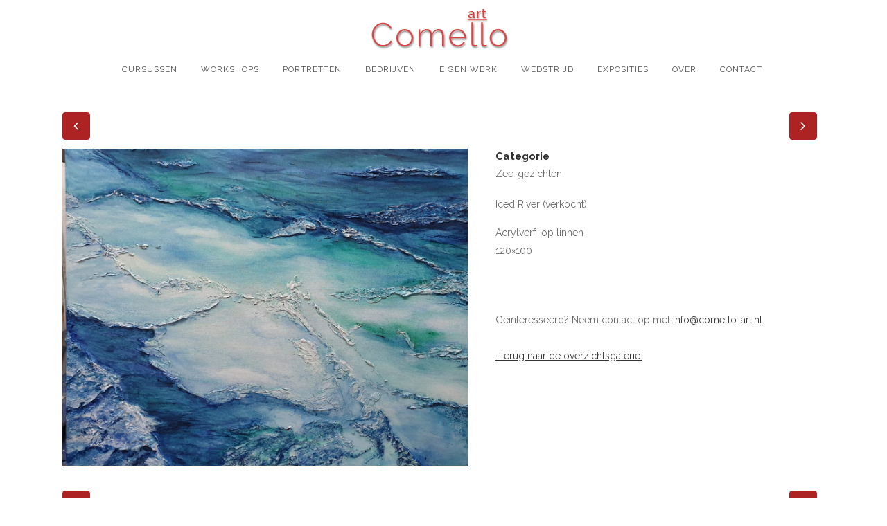

--- FILE ---
content_type: text/html; charset=UTF-8
request_url: https://comello-art.nl/portfolio_page/iced-river/
body_size: 14282
content:

<!DOCTYPE html>
<html lang="nl-NL">
<head>
	<meta charset="UTF-8" />
	
				<meta name="viewport" content="width=device-width,initial-scale=1,user-scalable=no">
		
            
                        <link rel="shortcut icon" type="image/x-icon" href="">
            <link rel="apple-touch-icon" href=""/>
        
	<link rel="profile" href="http://gmpg.org/xfn/11" />
	<link rel="pingback" href="https://comello-art.nl/xmlrpc.php" />

	<title>Comello Art | Iced River</title>
<meta name='robots' content='max-image-preview:large' />
	<style>img:is([sizes="auto" i], [sizes^="auto," i]) { contain-intrinsic-size: 3000px 1500px }</style>
	<link rel='dns-prefetch' href='//fonts.googleapis.com' />
<link rel="alternate" type="application/rss+xml" title="Comello Art &raquo; feed" href="https://comello-art.nl/feed/" />
<link rel="alternate" type="application/rss+xml" title="Comello Art &raquo; reacties feed" href="https://comello-art.nl/comments/feed/" />
<link rel="alternate" type="application/rss+xml" title="Comello Art &raquo; Iced River reacties feed" href="https://comello-art.nl/portfolio_page/iced-river/feed/" />
<script type="text/javascript">
/* <![CDATA[ */
window._wpemojiSettings = {"baseUrl":"https:\/\/s.w.org\/images\/core\/emoji\/16.0.1\/72x72\/","ext":".png","svgUrl":"https:\/\/s.w.org\/images\/core\/emoji\/16.0.1\/svg\/","svgExt":".svg","source":{"concatemoji":"https:\/\/comello-art.nl\/wp-includes\/js\/wp-emoji-release.min.js?ver=4d0fd956b675150207cafff16a4e1741"}};
/*! This file is auto-generated */
!function(s,n){var o,i,e;function c(e){try{var t={supportTests:e,timestamp:(new Date).valueOf()};sessionStorage.setItem(o,JSON.stringify(t))}catch(e){}}function p(e,t,n){e.clearRect(0,0,e.canvas.width,e.canvas.height),e.fillText(t,0,0);var t=new Uint32Array(e.getImageData(0,0,e.canvas.width,e.canvas.height).data),a=(e.clearRect(0,0,e.canvas.width,e.canvas.height),e.fillText(n,0,0),new Uint32Array(e.getImageData(0,0,e.canvas.width,e.canvas.height).data));return t.every(function(e,t){return e===a[t]})}function u(e,t){e.clearRect(0,0,e.canvas.width,e.canvas.height),e.fillText(t,0,0);for(var n=e.getImageData(16,16,1,1),a=0;a<n.data.length;a++)if(0!==n.data[a])return!1;return!0}function f(e,t,n,a){switch(t){case"flag":return n(e,"\ud83c\udff3\ufe0f\u200d\u26a7\ufe0f","\ud83c\udff3\ufe0f\u200b\u26a7\ufe0f")?!1:!n(e,"\ud83c\udde8\ud83c\uddf6","\ud83c\udde8\u200b\ud83c\uddf6")&&!n(e,"\ud83c\udff4\udb40\udc67\udb40\udc62\udb40\udc65\udb40\udc6e\udb40\udc67\udb40\udc7f","\ud83c\udff4\u200b\udb40\udc67\u200b\udb40\udc62\u200b\udb40\udc65\u200b\udb40\udc6e\u200b\udb40\udc67\u200b\udb40\udc7f");case"emoji":return!a(e,"\ud83e\udedf")}return!1}function g(e,t,n,a){var r="undefined"!=typeof WorkerGlobalScope&&self instanceof WorkerGlobalScope?new OffscreenCanvas(300,150):s.createElement("canvas"),o=r.getContext("2d",{willReadFrequently:!0}),i=(o.textBaseline="top",o.font="600 32px Arial",{});return e.forEach(function(e){i[e]=t(o,e,n,a)}),i}function t(e){var t=s.createElement("script");t.src=e,t.defer=!0,s.head.appendChild(t)}"undefined"!=typeof Promise&&(o="wpEmojiSettingsSupports",i=["flag","emoji"],n.supports={everything:!0,everythingExceptFlag:!0},e=new Promise(function(e){s.addEventListener("DOMContentLoaded",e,{once:!0})}),new Promise(function(t){var n=function(){try{var e=JSON.parse(sessionStorage.getItem(o));if("object"==typeof e&&"number"==typeof e.timestamp&&(new Date).valueOf()<e.timestamp+604800&&"object"==typeof e.supportTests)return e.supportTests}catch(e){}return null}();if(!n){if("undefined"!=typeof Worker&&"undefined"!=typeof OffscreenCanvas&&"undefined"!=typeof URL&&URL.createObjectURL&&"undefined"!=typeof Blob)try{var e="postMessage("+g.toString()+"("+[JSON.stringify(i),f.toString(),p.toString(),u.toString()].join(",")+"));",a=new Blob([e],{type:"text/javascript"}),r=new Worker(URL.createObjectURL(a),{name:"wpTestEmojiSupports"});return void(r.onmessage=function(e){c(n=e.data),r.terminate(),t(n)})}catch(e){}c(n=g(i,f,p,u))}t(n)}).then(function(e){for(var t in e)n.supports[t]=e[t],n.supports.everything=n.supports.everything&&n.supports[t],"flag"!==t&&(n.supports.everythingExceptFlag=n.supports.everythingExceptFlag&&n.supports[t]);n.supports.everythingExceptFlag=n.supports.everythingExceptFlag&&!n.supports.flag,n.DOMReady=!1,n.readyCallback=function(){n.DOMReady=!0}}).then(function(){return e}).then(function(){var e;n.supports.everything||(n.readyCallback(),(e=n.source||{}).concatemoji?t(e.concatemoji):e.wpemoji&&e.twemoji&&(t(e.twemoji),t(e.wpemoji)))}))}((window,document),window._wpemojiSettings);
/* ]]> */
</script>
<link rel='stylesheet' id='mg-custom-css-css' href='https://comello-art.nl/wp-content/plugins/media-grid/css/custom.css?ver=4d0fd956b675150207cafff16a4e1741' type='text/css' media='all' />
<link rel='stylesheet' id='simple_tooltips_style-css' href='https://comello-art.nl/wp-content/plugins/simple-tooltips/zebra_tooltips.css?ver=4d0fd956b675150207cafff16a4e1741' type='text/css' media='all' />
<style id='wp-emoji-styles-inline-css' type='text/css'>

	img.wp-smiley, img.emoji {
		display: inline !important;
		border: none !important;
		box-shadow: none !important;
		height: 1em !important;
		width: 1em !important;
		margin: 0 0.07em !important;
		vertical-align: -0.1em !important;
		background: none !important;
		padding: 0 !important;
	}
</style>
<link rel='stylesheet' id='wp-block-library-css' href='https://comello-art.nl/wp-includes/css/dist/block-library/style.min.css?ver=4d0fd956b675150207cafff16a4e1741' type='text/css' media='all' />
<style id='classic-theme-styles-inline-css' type='text/css'>
/*! This file is auto-generated */
.wp-block-button__link{color:#fff;background-color:#32373c;border-radius:9999px;box-shadow:none;text-decoration:none;padding:calc(.667em + 2px) calc(1.333em + 2px);font-size:1.125em}.wp-block-file__button{background:#32373c;color:#fff;text-decoration:none}
</style>
<style id='global-styles-inline-css' type='text/css'>
:root{--wp--preset--aspect-ratio--square: 1;--wp--preset--aspect-ratio--4-3: 4/3;--wp--preset--aspect-ratio--3-4: 3/4;--wp--preset--aspect-ratio--3-2: 3/2;--wp--preset--aspect-ratio--2-3: 2/3;--wp--preset--aspect-ratio--16-9: 16/9;--wp--preset--aspect-ratio--9-16: 9/16;--wp--preset--color--black: #000000;--wp--preset--color--cyan-bluish-gray: #abb8c3;--wp--preset--color--white: #ffffff;--wp--preset--color--pale-pink: #f78da7;--wp--preset--color--vivid-red: #cf2e2e;--wp--preset--color--luminous-vivid-orange: #ff6900;--wp--preset--color--luminous-vivid-amber: #fcb900;--wp--preset--color--light-green-cyan: #7bdcb5;--wp--preset--color--vivid-green-cyan: #00d084;--wp--preset--color--pale-cyan-blue: #8ed1fc;--wp--preset--color--vivid-cyan-blue: #0693e3;--wp--preset--color--vivid-purple: #9b51e0;--wp--preset--gradient--vivid-cyan-blue-to-vivid-purple: linear-gradient(135deg,rgba(6,147,227,1) 0%,rgb(155,81,224) 100%);--wp--preset--gradient--light-green-cyan-to-vivid-green-cyan: linear-gradient(135deg,rgb(122,220,180) 0%,rgb(0,208,130) 100%);--wp--preset--gradient--luminous-vivid-amber-to-luminous-vivid-orange: linear-gradient(135deg,rgba(252,185,0,1) 0%,rgba(255,105,0,1) 100%);--wp--preset--gradient--luminous-vivid-orange-to-vivid-red: linear-gradient(135deg,rgba(255,105,0,1) 0%,rgb(207,46,46) 100%);--wp--preset--gradient--very-light-gray-to-cyan-bluish-gray: linear-gradient(135deg,rgb(238,238,238) 0%,rgb(169,184,195) 100%);--wp--preset--gradient--cool-to-warm-spectrum: linear-gradient(135deg,rgb(74,234,220) 0%,rgb(151,120,209) 20%,rgb(207,42,186) 40%,rgb(238,44,130) 60%,rgb(251,105,98) 80%,rgb(254,248,76) 100%);--wp--preset--gradient--blush-light-purple: linear-gradient(135deg,rgb(255,206,236) 0%,rgb(152,150,240) 100%);--wp--preset--gradient--blush-bordeaux: linear-gradient(135deg,rgb(254,205,165) 0%,rgb(254,45,45) 50%,rgb(107,0,62) 100%);--wp--preset--gradient--luminous-dusk: linear-gradient(135deg,rgb(255,203,112) 0%,rgb(199,81,192) 50%,rgb(65,88,208) 100%);--wp--preset--gradient--pale-ocean: linear-gradient(135deg,rgb(255,245,203) 0%,rgb(182,227,212) 50%,rgb(51,167,181) 100%);--wp--preset--gradient--electric-grass: linear-gradient(135deg,rgb(202,248,128) 0%,rgb(113,206,126) 100%);--wp--preset--gradient--midnight: linear-gradient(135deg,rgb(2,3,129) 0%,rgb(40,116,252) 100%);--wp--preset--font-size--small: 13px;--wp--preset--font-size--medium: 20px;--wp--preset--font-size--large: 36px;--wp--preset--font-size--x-large: 42px;--wp--preset--spacing--20: 0.44rem;--wp--preset--spacing--30: 0.67rem;--wp--preset--spacing--40: 1rem;--wp--preset--spacing--50: 1.5rem;--wp--preset--spacing--60: 2.25rem;--wp--preset--spacing--70: 3.38rem;--wp--preset--spacing--80: 5.06rem;--wp--preset--shadow--natural: 6px 6px 9px rgba(0, 0, 0, 0.2);--wp--preset--shadow--deep: 12px 12px 50px rgba(0, 0, 0, 0.4);--wp--preset--shadow--sharp: 6px 6px 0px rgba(0, 0, 0, 0.2);--wp--preset--shadow--outlined: 6px 6px 0px -3px rgba(255, 255, 255, 1), 6px 6px rgba(0, 0, 0, 1);--wp--preset--shadow--crisp: 6px 6px 0px rgba(0, 0, 0, 1);}:where(.is-layout-flex){gap: 0.5em;}:where(.is-layout-grid){gap: 0.5em;}body .is-layout-flex{display: flex;}.is-layout-flex{flex-wrap: wrap;align-items: center;}.is-layout-flex > :is(*, div){margin: 0;}body .is-layout-grid{display: grid;}.is-layout-grid > :is(*, div){margin: 0;}:where(.wp-block-columns.is-layout-flex){gap: 2em;}:where(.wp-block-columns.is-layout-grid){gap: 2em;}:where(.wp-block-post-template.is-layout-flex){gap: 1.25em;}:where(.wp-block-post-template.is-layout-grid){gap: 1.25em;}.has-black-color{color: var(--wp--preset--color--black) !important;}.has-cyan-bluish-gray-color{color: var(--wp--preset--color--cyan-bluish-gray) !important;}.has-white-color{color: var(--wp--preset--color--white) !important;}.has-pale-pink-color{color: var(--wp--preset--color--pale-pink) !important;}.has-vivid-red-color{color: var(--wp--preset--color--vivid-red) !important;}.has-luminous-vivid-orange-color{color: var(--wp--preset--color--luminous-vivid-orange) !important;}.has-luminous-vivid-amber-color{color: var(--wp--preset--color--luminous-vivid-amber) !important;}.has-light-green-cyan-color{color: var(--wp--preset--color--light-green-cyan) !important;}.has-vivid-green-cyan-color{color: var(--wp--preset--color--vivid-green-cyan) !important;}.has-pale-cyan-blue-color{color: var(--wp--preset--color--pale-cyan-blue) !important;}.has-vivid-cyan-blue-color{color: var(--wp--preset--color--vivid-cyan-blue) !important;}.has-vivid-purple-color{color: var(--wp--preset--color--vivid-purple) !important;}.has-black-background-color{background-color: var(--wp--preset--color--black) !important;}.has-cyan-bluish-gray-background-color{background-color: var(--wp--preset--color--cyan-bluish-gray) !important;}.has-white-background-color{background-color: var(--wp--preset--color--white) !important;}.has-pale-pink-background-color{background-color: var(--wp--preset--color--pale-pink) !important;}.has-vivid-red-background-color{background-color: var(--wp--preset--color--vivid-red) !important;}.has-luminous-vivid-orange-background-color{background-color: var(--wp--preset--color--luminous-vivid-orange) !important;}.has-luminous-vivid-amber-background-color{background-color: var(--wp--preset--color--luminous-vivid-amber) !important;}.has-light-green-cyan-background-color{background-color: var(--wp--preset--color--light-green-cyan) !important;}.has-vivid-green-cyan-background-color{background-color: var(--wp--preset--color--vivid-green-cyan) !important;}.has-pale-cyan-blue-background-color{background-color: var(--wp--preset--color--pale-cyan-blue) !important;}.has-vivid-cyan-blue-background-color{background-color: var(--wp--preset--color--vivid-cyan-blue) !important;}.has-vivid-purple-background-color{background-color: var(--wp--preset--color--vivid-purple) !important;}.has-black-border-color{border-color: var(--wp--preset--color--black) !important;}.has-cyan-bluish-gray-border-color{border-color: var(--wp--preset--color--cyan-bluish-gray) !important;}.has-white-border-color{border-color: var(--wp--preset--color--white) !important;}.has-pale-pink-border-color{border-color: var(--wp--preset--color--pale-pink) !important;}.has-vivid-red-border-color{border-color: var(--wp--preset--color--vivid-red) !important;}.has-luminous-vivid-orange-border-color{border-color: var(--wp--preset--color--luminous-vivid-orange) !important;}.has-luminous-vivid-amber-border-color{border-color: var(--wp--preset--color--luminous-vivid-amber) !important;}.has-light-green-cyan-border-color{border-color: var(--wp--preset--color--light-green-cyan) !important;}.has-vivid-green-cyan-border-color{border-color: var(--wp--preset--color--vivid-green-cyan) !important;}.has-pale-cyan-blue-border-color{border-color: var(--wp--preset--color--pale-cyan-blue) !important;}.has-vivid-cyan-blue-border-color{border-color: var(--wp--preset--color--vivid-cyan-blue) !important;}.has-vivid-purple-border-color{border-color: var(--wp--preset--color--vivid-purple) !important;}.has-vivid-cyan-blue-to-vivid-purple-gradient-background{background: var(--wp--preset--gradient--vivid-cyan-blue-to-vivid-purple) !important;}.has-light-green-cyan-to-vivid-green-cyan-gradient-background{background: var(--wp--preset--gradient--light-green-cyan-to-vivid-green-cyan) !important;}.has-luminous-vivid-amber-to-luminous-vivid-orange-gradient-background{background: var(--wp--preset--gradient--luminous-vivid-amber-to-luminous-vivid-orange) !important;}.has-luminous-vivid-orange-to-vivid-red-gradient-background{background: var(--wp--preset--gradient--luminous-vivid-orange-to-vivid-red) !important;}.has-very-light-gray-to-cyan-bluish-gray-gradient-background{background: var(--wp--preset--gradient--very-light-gray-to-cyan-bluish-gray) !important;}.has-cool-to-warm-spectrum-gradient-background{background: var(--wp--preset--gradient--cool-to-warm-spectrum) !important;}.has-blush-light-purple-gradient-background{background: var(--wp--preset--gradient--blush-light-purple) !important;}.has-blush-bordeaux-gradient-background{background: var(--wp--preset--gradient--blush-bordeaux) !important;}.has-luminous-dusk-gradient-background{background: var(--wp--preset--gradient--luminous-dusk) !important;}.has-pale-ocean-gradient-background{background: var(--wp--preset--gradient--pale-ocean) !important;}.has-electric-grass-gradient-background{background: var(--wp--preset--gradient--electric-grass) !important;}.has-midnight-gradient-background{background: var(--wp--preset--gradient--midnight) !important;}.has-small-font-size{font-size: var(--wp--preset--font-size--small) !important;}.has-medium-font-size{font-size: var(--wp--preset--font-size--medium) !important;}.has-large-font-size{font-size: var(--wp--preset--font-size--large) !important;}.has-x-large-font-size{font-size: var(--wp--preset--font-size--x-large) !important;}
:where(.wp-block-post-template.is-layout-flex){gap: 1.25em;}:where(.wp-block-post-template.is-layout-grid){gap: 1.25em;}
:where(.wp-block-columns.is-layout-flex){gap: 2em;}:where(.wp-block-columns.is-layout-grid){gap: 2em;}
:root :where(.wp-block-pullquote){font-size: 1.5em;line-height: 1.6;}
</style>
<link rel='stylesheet' id='contact-form-7-css' href='https://comello-art.nl/wp-content/plugins/contact-form-7/includes/css/styles.css?ver=6.1.4' type='text/css' media='all' />
<link rel='stylesheet' id='mediaelement-css' href='https://comello-art.nl/wp-includes/js/mediaelement/mediaelementplayer-legacy.min.css?ver=4.2.17' type='text/css' media='all' />
<link rel='stylesheet' id='wp-mediaelement-css' href='https://comello-art.nl/wp-includes/js/mediaelement/wp-mediaelement.min.css?ver=4d0fd956b675150207cafff16a4e1741' type='text/css' media='all' />
<link rel='stylesheet' id='bridge-default-style-css' href='https://comello-art.nl/wp-content/themes/bridge/style.css?ver=4d0fd956b675150207cafff16a4e1741' type='text/css' media='all' />
<link rel='stylesheet' id='bridge-qode-font_awesome-css' href='https://comello-art.nl/wp-content/themes/bridge/css/font-awesome/css/font-awesome.min.css?ver=4d0fd956b675150207cafff16a4e1741' type='text/css' media='all' />
<link rel='stylesheet' id='bridge-qode-font_elegant-css' href='https://comello-art.nl/wp-content/themes/bridge/css/elegant-icons/style.min.css?ver=4d0fd956b675150207cafff16a4e1741' type='text/css' media='all' />
<link rel='stylesheet' id='bridge-qode-linea_icons-css' href='https://comello-art.nl/wp-content/themes/bridge/css/linea-icons/style.css?ver=4d0fd956b675150207cafff16a4e1741' type='text/css' media='all' />
<link rel='stylesheet' id='bridge-qode-dripicons-css' href='https://comello-art.nl/wp-content/themes/bridge/css/dripicons/dripicons.css?ver=4d0fd956b675150207cafff16a4e1741' type='text/css' media='all' />
<link rel='stylesheet' id='bridge-stylesheet-css' href='https://comello-art.nl/wp-content/themes/bridge/css/stylesheet.min.css?ver=4d0fd956b675150207cafff16a4e1741' type='text/css' media='all' />
<style id='bridge-stylesheet-inline-css' type='text/css'>
   .postid-4546.disabled_footer_top .footer_top_holder, .postid-4546.disabled_footer_bottom .footer_bottom_holder { display: none;}


</style>
<link rel='stylesheet' id='bridge-print-css' href='https://comello-art.nl/wp-content/themes/bridge/css/print.css?ver=4d0fd956b675150207cafff16a4e1741' type='text/css' media='all' />
<link rel='stylesheet' id='bridge-style-dynamic-css' href='https://comello-art.nl/wp-content/themes/bridge/css/style_dynamic.css?ver=1610542791' type='text/css' media='all' />
<link rel='stylesheet' id='bridge-responsive-css' href='https://comello-art.nl/wp-content/themes/bridge/css/responsive.min.css?ver=4d0fd956b675150207cafff16a4e1741' type='text/css' media='all' />
<link rel='stylesheet' id='bridge-style-dynamic-responsive-css' href='https://comello-art.nl/wp-content/themes/bridge/css/style_dynamic_responsive.css?ver=1610542790' type='text/css' media='all' />
<style id='bridge-style-dynamic-responsive-inline-css' type='text/css'>
p {
margin-bottom: 15px;
}

/*** Portfolio extra tekst en comments verbergen ***/

.single-inzendingen .extra1, .single-inzendingen .extra5  {
    display: none;
}

.single-portfolio_page .extra2, .single-portfolio_page .extra3, .single-portfolio_page .extra4 {
display: none;
}

.single-portfolio_page .portfolio_comments_holder {
display: none;
}


.comment_holder {
  }

.portfolio_comments_holder {
   }



/*** Eigen werk portfolio post grid ***/

.vc_grid-filter>.vc_grid-filter-item>span {
    padding: 0 10px !important;
}

/*** Inzendingen ***/

.comment_holder {
    padding: 0px 0 38px;
}

.inzendingen-template-default .two_columns_66_33>.column2 {
    width: 95% !important;
    float: left !important;
}
.rating-form.mrp-filter.after_content h4 {
    font-weight: bold;
    margin-top: 30px;
    letter-spacing: 0;
}
.portfolio_social_holder {
     margin-bottom: 50px;
}
.portfolio_page-template-default .portfolio_social_holder {
       display: none;
}



/*** Kunstenaar ***/
.kunstenaar h5 a {
    font-size: 15px !important;
    font-weight: 700 !important;
    letter-spacing: 0px !important;
    text-transform: none !important;
}

@media only screen and (max-width: 1000px){
	.custom_font_holder {
    font-size: 34px !important;
font-weight: 600 !important;
line-height: 34px !important;
}}

/*** VC post grid ***/
.vc_grid.vc_row.vc_grid-gutter-15px .vc_grid-item {
    padding-bottom: 0px;
}

.vc_gitem-post-data {
    margin-bottom: 0px;
}

/*** For Mobile custom seperator ***/

@media only screen and (max-width: 1400px){
	.disappear_responsive_separator{
		margin-bottom: 10px !important;
	}
}

@media only screen and (max-width: 1000px){
	.custom_responsive_separator{
		margin-bottom: 40px !important;
	}
}


@media only screen and (max-width: 480px){
	.custom_responsive_separator{
		margin-bottom: 20px !important;
	}
}


.vc_col-has-fill > .vc_column-inner, .vc_row-has-fill + .vc_row-full-width + .vc_row > .vc_column_container > .vc_column-inner, .vc_row-has-fill + .vc_row > .vc_column_container > .vc_column-inner, .vc_row-has-fill + .vc_vc_row > .vc_row > .vc_vc_column > .vc_column_container > .vc_column-inner, .vc_row-has-fill + .vc_vc_row_inner > .vc_row > .vc_vc_column_inner > .vc_column_container > .vc_column-inner, .vc_row-has-fill > .vc_column_container > .vc_column-inner, .vc_row-has-fill > .vc_row > .vc_vc_column > .vc_column_container > .vc_column-inner, .vc_row-has-fill > .vc_vc_column_inner > .vc_column_container > .vc_column-inner {
  padding-top: 0;
}

.flexslider, .portfolio_slider {
  margin: 0 0 30px !important;
}

.rating-item-result.no_options > td {
  text-align: left !important;
}

.mrp-error {
    font-weight: bold !important;
}

.message.success {
  color: #ad2323;
  font-weight: 400;
}

.two_columns_66_33>.column1 {
    width: 55% !important;
    float: left !important;
}
.two_columns_66_33>.column2 {
    width: 45% !important;
    float: left !important;
}
#author {
  display: none;
}
#email {
  display: none;
}

.portfolio_detail.portfolio_single_follow.clearfix > h6 {
  display: none;
}


div.comment_form form p.form-submit, div.comment_holder .comment p.form-submit {
  text-align: left;
}

.column3 {
  display: none;
}

.portfolio_navigation .portfolio_prev {
     display: block;
}

.portfolio_single .portfolio_container {
   margin-top: 15px;
}

.portfolio_navigation .portfolio_prev a:hover, .portfolio_navigation .portfolio_next a:hover {
  background-color: #000;
  border-color: #000;
  color: #fff;
}

.portfolio_navigation .portfolio_prev a, .portfolio_navigation .portfolio_next a {
  border: 1px solid #ad2323;
 color: #fff;
background-color: #ad2323;
 }

.portfolio_navigation {
padding: 10px 0 30px !important;
 }

.portfolio_navigation .portfolio_prev a:hover, .portfolio_navigation .portfolio_next a:hover {
  color: #fff;
  }
  
.info portfolio_custom_date {
display: none !important;
}


.projects_holder article .portfolio_description .project_category, .projects_holder.hover_text article .project_category {
display: none;
}#mc_signup_submit {
  border: 1px solid #cccccc !important;
  font-size: 14px !important;
  margin-top: 0 !important;
  padding: 4px !important;
  text-transform: uppercase;
  width: 100% !important;
}

.mc_input {
  font-size: 14px !important;
  padding: 4px 0 !important;
}

#respond textarea, #respond input[type="text"], .contact_form input[type="text"], .contact_form textarea {
  background-color: #f1f1f1;
}

div.wpcf7-response-output {
  color: #000;
}

.mc_merge_var {
  margin-bottom: 0;
}

.mc_signup_submit {
  text-align: left;
  margin-top: 0.2em;
}

#mc_signup_submit {
  margin-top: 0.5em;
 border: 1px solid #666666;
  color: #666666;
}

.mc_var_label, .mc_interest_label {
  display: block;
  margin-bottom: 0.2em;
}

input.wpcf7-form-control.wpcf7-text, input.wpcf7-form-control.wpcf7-number, input.wpcf7-form-control.wpcf7-date, textarea.wpcf7-form-control.wpcf7-textarea, select.wpcf7-form-control.wpcf7-select, input.wpcf7-form-control.wpcf7-quiz {
  -moz-box-sizing: border-box;
  background-color: #f6f6f6;
  border: 0 none;
  color: #818181;
  font-family: 'Raleway';
  font-size: 13px;
  font-weight: 400;
  line-height: 17px;
  margin: 1px 0 0;
  outline: 0 none;
  padding: 3px;
  resize: none;
  width: 350px;
}

.wpcf7 form.wpcf7-form p {
  margin-bottom: 8px;
}

input.wpcf7-form-control.wpcf7-submit:not([disabled]) {
  border: 1px solid #666666;
  color: #666666;
}

input.wpcf7-form-control.wpcf7-submit {
  height: 26px;
  line-height: 26px;
}

.wpcf7 textarea  {
  height: 90px;
  width: 200px;
}

div.wpcf7-response-output.wpcf7-validation-errors {
    background-color: #cccccc;
}

div.wpcf7-response-output.wpcf7-mail-sent-ok {
  background-color: #cccccc;
}

input, textarea, .uneditable-input {
  width: 200px;
}

aside .widget {
  margin: 0 12px 12px;
}

.container aside {
  background: none repeat scroll 0 0 #eeeeee;
  position: relative;
  z-index: 11;
}

.q_list.circle ul > li, .q_list.number ul > li {
  margin: 0 0 5px;
}

aside .widget li, .side_menu .widget li {
  margin: 0 0 5px;
}

.testimonials_holder .flex-direction-nav li {
  height: 1px;
}

.footer_top a, .footer_top p, .footer_top span, .footer_top li, .footer_top .textwidget {
  color: #333333;
}

.footer_top {
  padding: 30px 0 22px;
}

.footer_top h5 {
  color: #fff;
  margin: 0 0 12px;
}

.footer_bottom {
  padding: 4px 0 5px;
}

a:hover p a: hover {
color: #ad2323;
}

.mc_success_msg {
  color: white;
  margin-bottom: 1em;
}

header.centered_logo .header_inner_left {
  margin: 10px 0 0;
}


</style>
<link rel='stylesheet' id='js_composer_front-css' href='https://comello-art.nl/wp-content/plugins/js_composer/assets/css/js_composer.min.css?ver=7.2' type='text/css' media='all' />
<link rel='stylesheet' id='bridge-style-handle-google-fonts-css' href='https://fonts.googleapis.com/css?family=Raleway%3A100%2C200%2C300%2C400%2C500%2C600%2C700%2C800%2C900%2C300italic%2C400italic%2C700italic%7CRoboto+Slab%3A100%2C200%2C300%2C400%2C500%2C600%2C700%2C800%2C900%2C300italic%2C400italic%2C700italic%7CRaleway%3A100%2C200%2C300%2C400%2C500%2C600%2C700%2C800%2C900%2C300italic%2C400italic%2C700italic&#038;subset=latin%2Clatin-ext&#038;ver=1.0.0' type='text/css' media='all' />
<link rel='stylesheet' id='childstyle-css' href='https://comello-art.nl/wp-content/themes/bridge-child/style.css?ver=4d0fd956b675150207cafff16a4e1741' type='text/css' media='all' />
<script type="text/javascript" src="https://comello-art.nl/wp-includes/js/jquery/jquery.min.js?ver=3.7.1" id="jquery-core-js"></script>
<script type="text/javascript" src="https://comello-art.nl/wp-includes/js/jquery/jquery-migrate.min.js?ver=3.4.1" id="jquery-migrate-js"></script>
<script></script><link rel="https://api.w.org/" href="https://comello-art.nl/wp-json/" /><link rel="EditURI" type="application/rsd+xml" title="RSD" href="https://comello-art.nl/xmlrpc.php?rsd" />

<link rel="canonical" href="https://comello-art.nl/portfolio_page/iced-river/" />
<link rel='shortlink' href='https://comello-art.nl/?p=4546' />
<link rel="alternate" title="oEmbed (JSON)" type="application/json+oembed" href="https://comello-art.nl/wp-json/oembed/1.0/embed?url=https%3A%2F%2Fcomello-art.nl%2Fportfolio_page%2Ficed-river%2F" />
<link rel="alternate" title="oEmbed (XML)" type="text/xml+oembed" href="https://comello-art.nl/wp-json/oembed/1.0/embed?url=https%3A%2F%2Fcomello-art.nl%2Fportfolio_page%2Ficed-river%2F&#038;format=xml" />
<!-- Global site tag (gtag.js) - Google Analytics -->
<script async src="https://www.googletagmanager.com/gtag/js?id=UA-39111967-9"></script>
<script>
  window.dataLayer = window.dataLayer || [];
  function gtag(){dataLayer.push(arguments);}
  gtag('js', new Date());

  gtag('config', 'UA-39111967-9', { 'anonymize_ip': true });
</script>
<meta name="facebook-domain-verification" content="wqpfdsk7o58ljsb36zdj4da4j4fu4o" />
<!-- microsoftclarity -->
<script type="text/javascript">
    (function(c,l,a,r,i,t,y){
        c[a]=c[a]||function(){(c[a].q=c[a].q||[]).push(arguments)};
        t=l.createElement(r);t.async=1;t.src="https://www.clarity.ms/tag/"+i;
        y=l.getElementsByTagName(r)[0];y.parentNode.insertBefore(t,y);
    })(window, document, "clarity", "script", "88n6avsm7s");
</script><meta name="generator" content="Powered by WPBakery Page Builder - drag and drop page builder for WordPress."/>
<noscript><style> .wpb_animate_when_almost_visible { opacity: 1; }</style></noscript></head>

<body class="wp-singular portfolio_page-template-default single single-portfolio_page postid-4546 wp-theme-bridge wp-child-theme-bridge-child bridge-core-1.0.4  qode-title-hidden qode_grid_1200 qode-child-theme-ver-1.0.0 qode-theme-ver-18.0.9 qode-theme-bridge qode_header_in_grid wpb-js-composer js-comp-ver-7.2 vc_responsive" itemscope itemtype="http://schema.org/WebPage">


<div class="wrapper">
	<div class="wrapper_inner">

    
		<!-- Google Analytics start -->
				<!-- Google Analytics end -->

		
	<header class=" centered_logo scroll_header_top_area  stick scrolled_not_transparent page_header">
	<div class="header_inner clearfix">
				<div class="header_top_bottom_holder">
			
			<div class="header_bottom clearfix" style='' >
								<div class="container">
					<div class="container_inner clearfix">
																				<div class="header_inner_left">
																	<div class="mobile_menu_button">
		<span>
			<i class="qode_icon_font_awesome fa fa-bars " ></i>		</span>
	</div>
								<div class="logo_wrapper" >
	<div class="q_logo">
		<a itemprop="url" href="https://comello-art.nl/" >
             <img itemprop="image" class="normal" src="https://comello-art.nl/wp-content/uploads/comello-art-logo.png" alt="Logo"> 			 <img itemprop="image" class="light" src="https://comello-art.nl/wp-content/uploads/comello-art-logo.png" alt="Logo"/> 			 <img itemprop="image" class="dark" src="https://comello-art.nl/wp-content/uploads/comello-art-logo.png" alt="Logo"/> 			 <img itemprop="image" class="sticky" src="https://comello-art.nl/wp-content/uploads/comello-art-logo.png" alt="Logo"/> 			 <img itemprop="image" class="mobile" src="https://comello-art.nl/wp-content/uploads/comello-art-logo.png" alt="Logo"/> 					</a>
	</div>
	</div>															</div>
							
							
							<nav class="main_menu drop_down center">
								<ul id="menu-hoofdmenu" class=""><li id="nav-menu-item-885" class="menu-item menu-item-type-post_type menu-item-object-page menu-item-has-children  has_sub narrow"><a href="https://comello-art.nl/cursussen/" class=""><i class="menu_icon blank fa"></i><span>Cursussen</span><span class="plus"></span></a>
<div class="second"><div class="inner"><ul>
	<li id="nav-menu-item-889" class="menu-item menu-item-type-post_type menu-item-object-page "><a href="https://comello-art.nl/cursussen/atelierlessen/" class=""><i class="menu_icon blank fa"></i><span>Atelierlessen</span><span class="plus"></span></a></li>
	<li id="nav-menu-item-4275" class="menu-item menu-item-type-custom menu-item-object-custom "><a href="https://comello-art.nl/cursussen/" class=""><i class="menu_icon blank fa"></i><span>Basiscursussen</span><span class="plus"></span></a></li>
	<li id="nav-menu-item-4269" class="menu-item menu-item-type-custom menu-item-object-custom "><a target="_blank" href="https://www.comello-schilderacademie.nl/" class=""><i class="menu_icon blank fa"></i><span>Online cursussen</span><span class="plus"></span></a></li>
</ul></div></div>
</li>
<li id="nav-menu-item-890" class="menu-item menu-item-type-post_type menu-item-object-page menu-item-has-children  has_sub narrow"><a href="https://comello-art.nl/workshops/" class=""><i class="menu_icon blank fa"></i><span>Workshops</span><span class="plus"></span></a>
<div class="second"><div class="inner"><ul>
	<li id="nav-menu-item-1805" class="menu-item menu-item-type-custom menu-item-object-custom "><a href="https://comello-art.nl/workshops/" class=""><i class="menu_icon blank fa"></i><span>Workshops op aanvraag</span><span class="plus"></span></a></li>
	<li id="nav-menu-item-4268" class="menu-item menu-item-type-post_type menu-item-object-page "><a href="https://comello-art.nl/workshops-acryl-gieten/" class=""><i class="menu_icon blank fa"></i><span>Workshops Acryl Gieten</span><span class="plus"></span></a></li>
</ul></div></div>
</li>
<li id="nav-menu-item-748" class="menu-item menu-item-type-post_type menu-item-object-page menu-item-has-children  has_sub narrow"><a href="https://comello-art.nl/portretten/" class=""><i class="menu_icon blank fa"></i><span>Portretten</span><span class="plus"></span></a>
<div class="second"><div class="inner"><ul>
	<li id="nav-menu-item-1807" class="menu-item menu-item-type-custom menu-item-object-custom "><a href="https://comello-art.nl/portretten/" class=""><i class="menu_icon blank fa"></i><span>Informatie over portretopdrachten</span><span class="plus"></span></a></li>
</ul></div></div>
</li>
<li id="nav-menu-item-747" class="menu-item menu-item-type-post_type menu-item-object-page menu-item-has-children  has_sub narrow"><a href="https://comello-art.nl/opdrachten/" class=""><i class="menu_icon blank fa"></i><span>Bedrijven</span><span class="plus"></span></a>
<div class="second"><div class="inner"><ul>
	<li id="nav-menu-item-1808" class="menu-item menu-item-type-custom menu-item-object-custom "><a href="https://comello-art.nl/opdrachten/" class=""><i class="menu_icon blank fa"></i><span>Bedrijfsschilderij</span><span class="plus"></span></a></li>
	<li id="nav-menu-item-1809" class="menu-item menu-item-type-custom menu-item-object-custom "><a href="https://comello-art.nl/opdrachten/" class=""><i class="menu_icon blank fa"></i><span>Bedrijfsworkshops</span><span class="plus"></span></a></li>
</ul></div></div>
</li>
<li id="nav-menu-item-2844" class="menu-item menu-item-type-post_type menu-item-object-page menu-item-has-children  has_sub narrow"><a href="https://comello-art.nl/eigen-werk/" class=""><i class="menu_icon blank fa"></i><span>Eigen werk</span><span class="plus"></span></a>
<div class="second"><div class="inner"><ul>
	<li id="nav-menu-item-1810" class="menu-item menu-item-type-custom menu-item-object-custom "><a href="https://comello-art.nl/eigen-werk/" class=""><i class="menu_icon blank fa"></i><span>Selectie van schilderijen gemaakt door Jacqueline Comello</span><span class="plus"></span></a></li>
</ul></div></div>
</li>
<li id="nav-menu-item-2958" class="menu-item menu-item-type-post_type menu-item-object-page  narrow"><a href="https://comello-art.nl/wedstrijd/" class=""><i class="menu_icon blank fa"></i><span>Wedstrijd</span><span class="plus"></span></a></li>
<li id="nav-menu-item-669" class="menu-item menu-item-type-post_type menu-item-object-page  narrow"><a href="https://comello-art.nl/exposities/" class=""><i class="menu_icon blank fa"></i><span>Exposities</span><span class="plus"></span></a></li>
<li id="nav-menu-item-2843" class="menu-item menu-item-type-post_type menu-item-object-page  narrow"><a href="https://comello-art.nl/beeldend-kunstenaar/" class=""><i class="menu_icon blank fa"></i><span>Over</span><span class="plus"></span></a></li>
<li id="nav-menu-item-659" class="menu-item menu-item-type-post_type menu-item-object-page  narrow"><a href="https://comello-art.nl/contact/" class=""><i class="menu_icon blank fa"></i><span>Contact</span><span class="plus"></span></a></li>
</ul>							</nav>
															<div class="header_inner_right">
									<div class="side_menu_button_wrapper right">
																														<div class="side_menu_button">
																																											</div>
									</div>
								</div>
														<nav class="mobile_menu">
	<ul id="menu-hoofdmenu-1" class=""><li id="mobile-menu-item-885" class="menu-item menu-item-type-post_type menu-item-object-page menu-item-has-children  has_sub"><a href="https://comello-art.nl/cursussen/" class=""><span>Cursussen</span></a><span class="mobile_arrow"><i class="fa fa-angle-right"></i><i class="fa fa-angle-down"></i></span>
<ul class="sub_menu">
	<li id="mobile-menu-item-889" class="menu-item menu-item-type-post_type menu-item-object-page "><a href="https://comello-art.nl/cursussen/atelierlessen/" class=""><span>Atelierlessen</span></a><span class="mobile_arrow"><i class="fa fa-angle-right"></i><i class="fa fa-angle-down"></i></span></li>
	<li id="mobile-menu-item-4275" class="menu-item menu-item-type-custom menu-item-object-custom "><a href="https://comello-art.nl/cursussen/" class=""><span>Basiscursussen</span></a><span class="mobile_arrow"><i class="fa fa-angle-right"></i><i class="fa fa-angle-down"></i></span></li>
	<li id="mobile-menu-item-4269" class="menu-item menu-item-type-custom menu-item-object-custom "><a target="_blank" href="https://www.comello-schilderacademie.nl/" class=""><span>Online cursussen</span></a><span class="mobile_arrow"><i class="fa fa-angle-right"></i><i class="fa fa-angle-down"></i></span></li>
</ul>
</li>
<li id="mobile-menu-item-890" class="menu-item menu-item-type-post_type menu-item-object-page menu-item-has-children  has_sub"><a href="https://comello-art.nl/workshops/" class=""><span>Workshops</span></a><span class="mobile_arrow"><i class="fa fa-angle-right"></i><i class="fa fa-angle-down"></i></span>
<ul class="sub_menu">
	<li id="mobile-menu-item-1805" class="menu-item menu-item-type-custom menu-item-object-custom "><a href="https://comello-art.nl/workshops/" class=""><span>Workshops op aanvraag</span></a><span class="mobile_arrow"><i class="fa fa-angle-right"></i><i class="fa fa-angle-down"></i></span></li>
	<li id="mobile-menu-item-4268" class="menu-item menu-item-type-post_type menu-item-object-page "><a href="https://comello-art.nl/workshops-acryl-gieten/" class=""><span>Workshops Acryl Gieten</span></a><span class="mobile_arrow"><i class="fa fa-angle-right"></i><i class="fa fa-angle-down"></i></span></li>
</ul>
</li>
<li id="mobile-menu-item-748" class="menu-item menu-item-type-post_type menu-item-object-page menu-item-has-children  has_sub"><a href="https://comello-art.nl/portretten/" class=""><span>Portretten</span></a><span class="mobile_arrow"><i class="fa fa-angle-right"></i><i class="fa fa-angle-down"></i></span>
<ul class="sub_menu">
	<li id="mobile-menu-item-1807" class="menu-item menu-item-type-custom menu-item-object-custom "><a href="https://comello-art.nl/portretten/" class=""><span>Informatie over portretopdrachten</span></a><span class="mobile_arrow"><i class="fa fa-angle-right"></i><i class="fa fa-angle-down"></i></span></li>
</ul>
</li>
<li id="mobile-menu-item-747" class="menu-item menu-item-type-post_type menu-item-object-page menu-item-has-children  has_sub"><a href="https://comello-art.nl/opdrachten/" class=""><span>Bedrijven</span></a><span class="mobile_arrow"><i class="fa fa-angle-right"></i><i class="fa fa-angle-down"></i></span>
<ul class="sub_menu">
	<li id="mobile-menu-item-1808" class="menu-item menu-item-type-custom menu-item-object-custom "><a href="https://comello-art.nl/opdrachten/" class=""><span>Bedrijfsschilderij</span></a><span class="mobile_arrow"><i class="fa fa-angle-right"></i><i class="fa fa-angle-down"></i></span></li>
	<li id="mobile-menu-item-1809" class="menu-item menu-item-type-custom menu-item-object-custom "><a href="https://comello-art.nl/opdrachten/" class=""><span>Bedrijfsworkshops</span></a><span class="mobile_arrow"><i class="fa fa-angle-right"></i><i class="fa fa-angle-down"></i></span></li>
</ul>
</li>
<li id="mobile-menu-item-2844" class="menu-item menu-item-type-post_type menu-item-object-page menu-item-has-children  has_sub"><a href="https://comello-art.nl/eigen-werk/" class=""><span>Eigen werk</span></a><span class="mobile_arrow"><i class="fa fa-angle-right"></i><i class="fa fa-angle-down"></i></span>
<ul class="sub_menu">
	<li id="mobile-menu-item-1810" class="menu-item menu-item-type-custom menu-item-object-custom "><a href="https://comello-art.nl/eigen-werk/" class=""><span>Selectie van schilderijen gemaakt door Jacqueline Comello</span></a><span class="mobile_arrow"><i class="fa fa-angle-right"></i><i class="fa fa-angle-down"></i></span></li>
</ul>
</li>
<li id="mobile-menu-item-2958" class="menu-item menu-item-type-post_type menu-item-object-page "><a href="https://comello-art.nl/wedstrijd/" class=""><span>Wedstrijd</span></a><span class="mobile_arrow"><i class="fa fa-angle-right"></i><i class="fa fa-angle-down"></i></span></li>
<li id="mobile-menu-item-669" class="menu-item menu-item-type-post_type menu-item-object-page "><a href="https://comello-art.nl/exposities/" class=""><span>Exposities</span></a><span class="mobile_arrow"><i class="fa fa-angle-right"></i><i class="fa fa-angle-down"></i></span></li>
<li id="mobile-menu-item-2843" class="menu-item menu-item-type-post_type menu-item-object-page "><a href="https://comello-art.nl/beeldend-kunstenaar/" class=""><span>Over</span></a><span class="mobile_arrow"><i class="fa fa-angle-right"></i><i class="fa fa-angle-down"></i></span></li>
<li id="mobile-menu-item-659" class="menu-item menu-item-type-post_type menu-item-object-page "><a href="https://comello-art.nl/contact/" class=""><span>Contact</span></a><span class="mobile_arrow"><i class="fa fa-angle-right"></i><i class="fa fa-angle-down"></i></span></li>
</ul></nav>																				</div>
					</div>
									</div>
			</div>
		</div>

</header>	<a id="back_to_top" href="#">
        <span class="fa-stack">
            <i class="qode_icon_font_awesome fa fa-arrow-up " ></i>        </span>
	</a>
	
	
    
    
    <div class="content content_top_margin_none">
        <div class="content_inner  ">
    																<div class="container">
                    					<div class="container_inner default_template_holder clearfix" >
													
		<div class="portfolio_single portfolio_template_1">
	
	 <div class="portfolio_navigation ">
    <div class="portfolio_prev">
        <a href="https://comello-art.nl/portfolio_page/schelpen/" rel="prev"><i class="fa fa-angle-left"></i></a>    </div>
        <div class="portfolio_next">
        <a href="https://comello-art.nl/portfolio_page/ice-water/" rel="next"><i class="fa fa-angle-right"></i></a>    </div>
</div>	
				<div class="two_columns_66_33 clearfix portfolio_container">
				<div class="column1">
					<div class="column_inner">
						<div class="portfolio_images">
							
																																								<a itemprop="image" class="lightbox_single_portfolio" title="Iced River" href="https://comello-art.nl/wp-content/uploads/2021-JComello-Iced-river-scaled.jpg" data-rel="prettyPhoto[single_pretty_photo]">
												<img itemprop="image" src="https://comello-art.nl/wp-content/uploads/2021-JComello-Iced-river-scaled.jpg" alt="" />
											</a>
										
																							</div>
					</div>
				</div>
				<div class="column2">
					<div class="column_inner">
						<div class="portfolio_detail portfolio_single_follow clearfix">
																													<div class="info portfolio_categories">
									<h6>Categorie</h6>
													<span class="category">
													Zee-gezichten													</span>
								</div>
																													<h6>Over dit project</h6>
														<div class="info portfolio_content">
								<p>Iced River (verkocht)</p>
<p>Acrylverf  op linnen<br />
120&#215;100</p>
<p>&nbsp;</p>
							</div>
								<div class="extra1">Geinteresseerd? Neem contact op met  <a href="mailto:info@comello-art.nl">info@comello-art.nl</a><br /><br /></div>
							<div class="extra2">-U kunt als u dat wilt ook een opmerking achterlaten onderaan deze pagina.<br /></div>
							<div class="extra3">-Als u door wilt gaan naar het volgende schilderij, gebruik dan de pijl linksbovenaan de pagina.<br /></div>
							<div class="extra4"><u> <a href="http://www.comello-art.nl/wedstrijd/">-Terug naar de overzichtsgalerie.</a></u></div>
							<div class="extra5"><u> <a href="http://www.comello-art.nl/eigen-werk/">-Terug naar de overzichtsgalerie.</a></u></div>
							<div class="portfolio_social_holder">
							
								
																							</div>
						</div>
					</div>
				</div>
			</div>
            <div class="portfolio_navigation ">
    <div class="portfolio_prev">
        <a href="https://comello-art.nl/portfolio_page/schelpen/" rel="prev"><i class="fa fa-angle-left"></i></a>    </div>
        <div class="portfolio_next">
        <a href="https://comello-art.nl/portfolio_page/ice-water/" rel="next"><i class="fa fa-angle-right"></i></a>    </div>
</div>
				</div>
												                        						
	<div class="portfolio_comments_holder">
		<div class="comment_holder clearfix" id="comments">
<div class="comment_number"><div class="comment_number_inner"><h5>Geen reactie&#039;s</h5></div></div>
<div class="comments">
</div></div>
 <div class="comment_pager">
	<p></p>
 </div>
 <div class="comment_form">
		<div id="respond" class="comment-respond">
		<h3 id="reply-title" class="comment-reply-title"><h5>Geef een reactie</h5></h3><form action="https://comello-art.nl/wp-comments-post.php" method="post" id="commentform" class="comment-form"><textarea id="comment" placeholder="Schrijf hier uw reactie..." name="comment" cols="45" rows="8" aria-required="true"></textarea><div class="three_columns clearfix"><div class="column1"><div class="column_inner"><input id="author" name="author" placeholder="Uw volledige naam" type="text" value="" /></div></div>
<div class="column2"><div class="column_inner"><input id="email" name="email" placeholder="E-mailadres" type="text" value="" /></div></div>
<div class="column3"><div class="column_inner"><input id="url" name="url" type="text" placeholder="Website" value="" /></div></div></div>
<p class="comment-form-cookies-consent"><input id="wp-comment-cookies-consent" name="wp-comment-cookies-consent" type="checkbox" value="yes" /><label for="wp-comment-cookies-consent">Save my name, email, and website in this browser for the next time I comment.</label></p>
<p class="form-submit"><input name="submit" type="submit" id="submit_comment" class="submit" value="Verzend" /> <input type='hidden' name='comment_post_ID' value='4546' id='comment_post_ID' />
<input type='hidden' name='comment_parent' id='comment_parent' value='0' />
</p><p style="display: none;"><input type="hidden" id="akismet_comment_nonce" name="akismet_comment_nonce" value="c586b1b2c8" /></p><p style="display: none !important;" class="akismet-fields-container" data-prefix="ak_"><label>&#916;<textarea name="ak_hp_textarea" cols="45" rows="8" maxlength="100"></textarea></label><input type="hidden" id="ak_js_1" name="ak_js" value="170"/><script>document.getElementById( "ak_js_1" ).setAttribute( "value", ( new Date() ).getTime() );</script></p></form>	</div><!-- #respond -->
	</div>	</div>
					</div>
                    				</div>
										<div class="content_bottom" >
					</div>
				
	</div>
</div>



	<footer >
		<div class="footer_inner clearfix">
				<div class="footer_top_holder">
            			<div class="footer_top">
								<div class="container">
					<div class="container_inner">
																	<div class="four_columns clearfix">
								<div class="column1 footer_col1">
									<div class="column_inner">
																			</div>
								</div>
								<div class="column2 footer_col2">
									<div class="column_inner">
										<div id="mc4wp_form_widget-2" class="widget widget_mc4wp_form_widget"><h5>Nieuwsbrief</h5><script>(function() {
	window.mc4wp = window.mc4wp || {
		listeners: [],
		forms: {
			on: function(evt, cb) {
				window.mc4wp.listeners.push(
					{
						event   : evt,
						callback: cb
					}
				);
			}
		}
	}
})();
</script><!-- Mailchimp for WordPress v4.10.9 - https://wordpress.org/plugins/mailchimp-for-wp/ --><form id="mc4wp-form-1" class="mc4wp-form mc4wp-form-2084" method="post" data-id="2084" data-name="Inschrijving" ><div class="mc4wp-form-fields"><p>
        <input type="text" name="FNAME" placeholder="Voornaam" required>
</p>
<p>
     <input type="text" name="LNAME" placeholder="Achternaam">
</p>
<p>

	<input type="email" name="EMAIL" placeholder="E-mail" required />
</p>

<p>
	<input type="submit" value="Inschrijven" />
</p></div><label style="display: none !important;">Laat dit veld leeg als je een mens bent: <input type="text" name="_mc4wp_honeypot" value="" tabindex="-1" autocomplete="off" /></label><input type="hidden" name="_mc4wp_timestamp" value="1768974864" /><input type="hidden" name="_mc4wp_form_id" value="2084" /><input type="hidden" name="_mc4wp_form_element_id" value="mc4wp-form-1" /><div class="mc4wp-response"></div></form><!-- / Mailchimp for WordPress Plugin --></div>									</div>
								</div>
								<div class="column3 footer_col3">
									<div class="column_inner">
										<div id="text-5" class="widget widget_text"><h5>Contact</h5>			<div class="textwidget"><p>Atelier Comello-Art<br />
Bezoekadres: Vliegdenweg 13, Bussum<br />
Postadres: Koopweg 36, 1402 PE Bussum<br />
Telefoonnummer: 0617704781<br />
Emailadres: <a href="mailto://info@comello-art.nl">info@comello-art.nl</a></p>
</div>
		</div>									</div>
								</div>
								<div class="column4 footer_col4">
									<div class="column_inner">
										<div id="text-6" class="widget widget_text">			<div class="textwidget"><span class='q_social_icon_holder circle_social' data-hover-color=#c42929><a itemprop='url' href='https://www.facebook.com/Comello.Art?fref=ts' target='_self'><span class='fa-stack fa-lg' style=''><i class="qode_icon_font_awesome fa fa-facebook " style="" ></i></span></a></span><span class='q_social_icon_holder circle_social' data-hover-color=#c42929><a itemprop='url' href='https://twitter.com/Jaccomel' target='_self'><span class='fa-stack fa-lg' style=''><i class="qode_icon_font_awesome fa fa-twitter " style="" ></i></span></a></span><span class='q_social_icon_holder circle_social' data-hover-color=#af2924><a itemprop='url' href='https://www.linkedin.com/in/comelloconsult' target='_self'><span class='fa-stack fa-lg' style=''><i class="qode_icon_font_awesome fa fa-linkedin " style="" ></i></span></a></span></div>
		</div>									</div>
								</div>
							</div>
															</div>
				</div>
							</div>
					</div>
							<div class="footer_bottom_holder">
                									<div class="footer_bottom">
							<div class="textwidget"><a href="https://comello-art.nl/wp-content/uploads/PRIVACYVERRKLARING-Comello-Art.pdf" target="_blank"><span style="color: #000000;">Privacyverklaring</span></a> / <a href="https://comello-art.nl/wp-content/uploads/Algemene-voorwaarden-Comello-Art.pdf" target="_blank"><span style="color: #000000;">Algemene Voorwaarden</span></a><br>
Webdesign: <span style="color: #ad2323;"><a href="http://www.easysitenow.nl" target="_blank"><span style="color: #000000;">Easy Site Now</span></a></span>
</div>
					</div>
								</div>
				</div>
	</footer>
		
</div>
</div>
	<script type="text/javascript">
	// Media Grid global vars
	mg_boxMargin = 8;
	mg_boxBorder = 0;
	mg_imgPadding = 7;
	mg_filters_behav = 'standard';
	mg_lightbox_mode = "mg_classic_lb";
	mg_lb_vert_center = 1;
	mg_lb_touchswipe = false;
	
	// Galleria global vars
	mg_galleria_fx = 'fadeslide';
	mg_galleria_fx_time = 400; 
	mg_galleria_interval = 3000;
	</script>	
	<script type="speculationrules">
{"prefetch":[{"source":"document","where":{"and":[{"href_matches":"\/*"},{"not":{"href_matches":["\/wp-*.php","\/wp-admin\/*","\/wp-content\/uploads\/*","\/wp-content\/*","\/wp-content\/plugins\/*","\/wp-content\/themes\/bridge-child\/*","\/wp-content\/themes\/bridge\/*","\/*\\?(.+)"]}},{"not":{"selector_matches":"a[rel~=\"nofollow\"]"}},{"not":{"selector_matches":".no-prefetch, .no-prefetch a"}}]},"eagerness":"conservative"}]}
</script>
<script>(function() {function maybePrefixUrlField () {
  const value = this.value.trim()
  if (value !== '' && value.indexOf('http') !== 0) {
    this.value = 'http://' + value
  }
}

const urlFields = document.querySelectorAll('.mc4wp-form input[type="url"]')
for (let j = 0; j < urlFields.length; j++) {
  urlFields[j].addEventListener('blur', maybePrefixUrlField)
}
})();</script><script type="text/javascript" src="https://comello-art.nl/wp-content/plugins/media-grid/js/frontend.js?ver=2.47" id="mg-frontend-js-js"></script>
<script type="text/javascript" src="https://comello-art.nl/wp-content/plugins/simple-tooltips/zebra_tooltips.js?ver=4d0fd956b675150207cafff16a4e1741" id="simple_tooltips_base-js"></script>
<script type="text/javascript" src="https://comello-art.nl/wp-includes/js/dist/hooks.min.js?ver=4d63a3d491d11ffd8ac6" id="wp-hooks-js"></script>
<script type="text/javascript" src="https://comello-art.nl/wp-includes/js/dist/i18n.min.js?ver=5e580eb46a90c2b997e6" id="wp-i18n-js"></script>
<script type="text/javascript" id="wp-i18n-js-after">
/* <![CDATA[ */
wp.i18n.setLocaleData( { 'text direction\u0004ltr': [ 'ltr' ] } );
/* ]]> */
</script>
<script type="text/javascript" src="https://comello-art.nl/wp-content/plugins/contact-form-7/includes/swv/js/index.js?ver=6.1.4" id="swv-js"></script>
<script type="text/javascript" id="contact-form-7-js-translations">
/* <![CDATA[ */
( function( domain, translations ) {
	var localeData = translations.locale_data[ domain ] || translations.locale_data.messages;
	localeData[""].domain = domain;
	wp.i18n.setLocaleData( localeData, domain );
} )( "contact-form-7", {"translation-revision-date":"2025-11-30 09:13:36+0000","generator":"GlotPress\/4.0.3","domain":"messages","locale_data":{"messages":{"":{"domain":"messages","plural-forms":"nplurals=2; plural=n != 1;","lang":"nl"},"This contact form is placed in the wrong place.":["Dit contactformulier staat op de verkeerde plek."],"Error:":["Fout:"]}},"comment":{"reference":"includes\/js\/index.js"}} );
/* ]]> */
</script>
<script type="text/javascript" id="contact-form-7-js-before">
/* <![CDATA[ */
var wpcf7 = {
    "api": {
        "root": "https:\/\/comello-art.nl\/wp-json\/",
        "namespace": "contact-form-7\/v1"
    }
};
/* ]]> */
</script>
<script type="text/javascript" src="https://comello-art.nl/wp-content/plugins/contact-form-7/includes/js/index.js?ver=6.1.4" id="contact-form-7-js"></script>
<script type="text/javascript" src="https://comello-art.nl/wp-includes/js/jquery/ui/core.min.js?ver=1.13.3" id="jquery-ui-core-js"></script>
<script type="text/javascript" src="https://comello-art.nl/wp-includes/js/jquery/ui/accordion.min.js?ver=1.13.3" id="jquery-ui-accordion-js"></script>
<script type="text/javascript" src="https://comello-art.nl/wp-includes/js/jquery/ui/menu.min.js?ver=1.13.3" id="jquery-ui-menu-js"></script>
<script type="text/javascript" src="https://comello-art.nl/wp-includes/js/dist/dom-ready.min.js?ver=f77871ff7694fffea381" id="wp-dom-ready-js"></script>
<script type="text/javascript" id="wp-a11y-js-translations">
/* <![CDATA[ */
( function( domain, translations ) {
	var localeData = translations.locale_data[ domain ] || translations.locale_data.messages;
	localeData[""].domain = domain;
	wp.i18n.setLocaleData( localeData, domain );
} )( "default", {"translation-revision-date":"2025-11-12 09:30:06+0000","generator":"GlotPress\/4.0.3","domain":"messages","locale_data":{"messages":{"":{"domain":"messages","plural-forms":"nplurals=2; plural=n != 1;","lang":"nl"},"Notifications":["Meldingen"]}},"comment":{"reference":"wp-includes\/js\/dist\/a11y.js"}} );
/* ]]> */
</script>
<script type="text/javascript" src="https://comello-art.nl/wp-includes/js/dist/a11y.min.js?ver=3156534cc54473497e14" id="wp-a11y-js"></script>
<script type="text/javascript" src="https://comello-art.nl/wp-includes/js/jquery/ui/autocomplete.min.js?ver=1.13.3" id="jquery-ui-autocomplete-js"></script>
<script type="text/javascript" src="https://comello-art.nl/wp-includes/js/jquery/ui/controlgroup.min.js?ver=1.13.3" id="jquery-ui-controlgroup-js"></script>
<script type="text/javascript" src="https://comello-art.nl/wp-includes/js/jquery/ui/checkboxradio.min.js?ver=1.13.3" id="jquery-ui-checkboxradio-js"></script>
<script type="text/javascript" src="https://comello-art.nl/wp-includes/js/jquery/ui/button.min.js?ver=1.13.3" id="jquery-ui-button-js"></script>
<script type="text/javascript" src="https://comello-art.nl/wp-includes/js/jquery/ui/datepicker.min.js?ver=1.13.3" id="jquery-ui-datepicker-js"></script>
<script type="text/javascript" id="jquery-ui-datepicker-js-after">
/* <![CDATA[ */
jQuery(function(jQuery){jQuery.datepicker.setDefaults({"closeText":"Sluiten","currentText":"Vandaag","monthNames":["januari","februari","maart","april","mei","juni","juli","augustus","september","oktober","november","december"],"monthNamesShort":["jan","feb","mrt","apr","mei","jun","jul","aug","sep","okt","nov","dec"],"nextText":"Volgende","prevText":"Vorige","dayNames":["zondag","maandag","dinsdag","woensdag","donderdag","vrijdag","zaterdag"],"dayNamesShort":["zo","ma","di","wo","do","vr","za"],"dayNamesMin":["Z","M","D","W","D","V","Z"],"dateFormat":"MM d, yy","firstDay":0,"isRTL":false});});
/* ]]> */
</script>
<script type="text/javascript" src="https://comello-art.nl/wp-includes/js/jquery/ui/mouse.min.js?ver=1.13.3" id="jquery-ui-mouse-js"></script>
<script type="text/javascript" src="https://comello-art.nl/wp-includes/js/jquery/ui/resizable.min.js?ver=1.13.3" id="jquery-ui-resizable-js"></script>
<script type="text/javascript" src="https://comello-art.nl/wp-includes/js/jquery/ui/draggable.min.js?ver=1.13.3" id="jquery-ui-draggable-js"></script>
<script type="text/javascript" src="https://comello-art.nl/wp-includes/js/jquery/ui/dialog.min.js?ver=1.13.3" id="jquery-ui-dialog-js"></script>
<script type="text/javascript" src="https://comello-art.nl/wp-includes/js/jquery/ui/droppable.min.js?ver=1.13.3" id="jquery-ui-droppable-js"></script>
<script type="text/javascript" src="https://comello-art.nl/wp-includes/js/jquery/ui/progressbar.min.js?ver=1.13.3" id="jquery-ui-progressbar-js"></script>
<script type="text/javascript" src="https://comello-art.nl/wp-includes/js/jquery/ui/selectable.min.js?ver=1.13.3" id="jquery-ui-selectable-js"></script>
<script type="text/javascript" src="https://comello-art.nl/wp-includes/js/jquery/ui/sortable.min.js?ver=1.13.3" id="jquery-ui-sortable-js"></script>
<script type="text/javascript" src="https://comello-art.nl/wp-includes/js/jquery/ui/slider.min.js?ver=1.13.3" id="jquery-ui-slider-js"></script>
<script type="text/javascript" src="https://comello-art.nl/wp-includes/js/jquery/ui/spinner.min.js?ver=1.13.3" id="jquery-ui-spinner-js"></script>
<script type="text/javascript" src="https://comello-art.nl/wp-includes/js/jquery/ui/tooltip.min.js?ver=1.13.3" id="jquery-ui-tooltip-js"></script>
<script type="text/javascript" src="https://comello-art.nl/wp-includes/js/jquery/ui/tabs.min.js?ver=1.13.3" id="jquery-ui-tabs-js"></script>
<script type="text/javascript" src="https://comello-art.nl/wp-includes/js/jquery/ui/effect.min.js?ver=1.13.3" id="jquery-effects-core-js"></script>
<script type="text/javascript" src="https://comello-art.nl/wp-includes/js/jquery/ui/effect-blind.min.js?ver=1.13.3" id="jquery-effects-blind-js"></script>
<script type="text/javascript" src="https://comello-art.nl/wp-includes/js/jquery/ui/effect-bounce.min.js?ver=1.13.3" id="jquery-effects-bounce-js"></script>
<script type="text/javascript" src="https://comello-art.nl/wp-includes/js/jquery/ui/effect-clip.min.js?ver=1.13.3" id="jquery-effects-clip-js"></script>
<script type="text/javascript" src="https://comello-art.nl/wp-includes/js/jquery/ui/effect-drop.min.js?ver=1.13.3" id="jquery-effects-drop-js"></script>
<script type="text/javascript" src="https://comello-art.nl/wp-includes/js/jquery/ui/effect-explode.min.js?ver=1.13.3" id="jquery-effects-explode-js"></script>
<script type="text/javascript" src="https://comello-art.nl/wp-includes/js/jquery/ui/effect-fade.min.js?ver=1.13.3" id="jquery-effects-fade-js"></script>
<script type="text/javascript" src="https://comello-art.nl/wp-includes/js/jquery/ui/effect-fold.min.js?ver=1.13.3" id="jquery-effects-fold-js"></script>
<script type="text/javascript" src="https://comello-art.nl/wp-includes/js/jquery/ui/effect-highlight.min.js?ver=1.13.3" id="jquery-effects-highlight-js"></script>
<script type="text/javascript" src="https://comello-art.nl/wp-includes/js/jquery/ui/effect-pulsate.min.js?ver=1.13.3" id="jquery-effects-pulsate-js"></script>
<script type="text/javascript" src="https://comello-art.nl/wp-includes/js/jquery/ui/effect-size.min.js?ver=1.13.3" id="jquery-effects-size-js"></script>
<script type="text/javascript" src="https://comello-art.nl/wp-includes/js/jquery/ui/effect-scale.min.js?ver=1.13.3" id="jquery-effects-scale-js"></script>
<script type="text/javascript" src="https://comello-art.nl/wp-includes/js/jquery/ui/effect-shake.min.js?ver=1.13.3" id="jquery-effects-shake-js"></script>
<script type="text/javascript" src="https://comello-art.nl/wp-includes/js/jquery/ui/effect-slide.min.js?ver=1.13.3" id="jquery-effects-slide-js"></script>
<script type="text/javascript" src="https://comello-art.nl/wp-includes/js/jquery/ui/effect-transfer.min.js?ver=1.13.3" id="jquery-effects-transfer-js"></script>
<script type="text/javascript" src="https://comello-art.nl/wp-content/themes/bridge/js/plugins/doubletaptogo.js?ver=4d0fd956b675150207cafff16a4e1741" id="doubleTapToGo-js"></script>
<script type="text/javascript" src="https://comello-art.nl/wp-content/themes/bridge/js/plugins/modernizr.min.js?ver=4d0fd956b675150207cafff16a4e1741" id="modernizr-js"></script>
<script type="text/javascript" src="https://comello-art.nl/wp-content/themes/bridge/js/plugins/jquery.appear.js?ver=4d0fd956b675150207cafff16a4e1741" id="appear-js"></script>
<script type="text/javascript" src="https://comello-art.nl/wp-includes/js/hoverIntent.min.js?ver=1.10.2" id="hoverIntent-js"></script>
<script type="text/javascript" src="https://comello-art.nl/wp-content/themes/bridge/js/plugins/counter.js?ver=4d0fd956b675150207cafff16a4e1741" id="counter-js"></script>
<script type="text/javascript" src="https://comello-art.nl/wp-content/themes/bridge/js/plugins/easypiechart.js?ver=4d0fd956b675150207cafff16a4e1741" id="easyPieChart-js"></script>
<script type="text/javascript" src="https://comello-art.nl/wp-content/themes/bridge/js/plugins/mixitup.js?ver=4d0fd956b675150207cafff16a4e1741" id="mixItUp-js"></script>
<script type="text/javascript" src="https://comello-art.nl/wp-content/plugins/js_composer/assets/lib/prettyphoto/js/jquery.prettyPhoto.min.js?ver=7.2" id="prettyphoto-js"></script>
<script type="text/javascript" src="https://comello-art.nl/wp-content/themes/bridge/js/plugins/jquery.fitvids.js?ver=4d0fd956b675150207cafff16a4e1741" id="fitvids-js"></script>
<script type="text/javascript" src="https://comello-art.nl/wp-content/plugins/js_composer/assets/lib/flexslider/jquery.flexslider.min.js?ver=7.2" id="flexslider-js"></script>
<script type="text/javascript" id="mediaelement-core-js-before">
/* <![CDATA[ */
var mejsL10n = {"language":"nl","strings":{"mejs.download-file":"Bestand downloaden","mejs.install-flash":"Je gebruikt een browser die geen Flash Player heeft ingeschakeld of ge\u00efnstalleerd. Zet de Flash Player plugin aan of download de nieuwste versie van https:\/\/get.adobe.com\/flashplayer\/","mejs.fullscreen":"Volledig scherm","mejs.play":"Afspelen","mejs.pause":"Pauzeren","mejs.time-slider":"Tijdschuifbalk","mejs.time-help-text":"Gebruik Links\/Rechts pijltoetsen om \u00e9\u00e9n seconde vooruit te spoelen, Omhoog\/Omlaag pijltoetsen om tien seconden vooruit te spoelen.","mejs.live-broadcast":"Live uitzending","mejs.volume-help-text":"Gebruik Omhoog\/Omlaag pijltoetsen om het volume te verhogen of te verlagen.","mejs.unmute":"Geluid aan","mejs.mute":"Dempen","mejs.volume-slider":"Volumeschuifbalk","mejs.video-player":"Videospeler","mejs.audio-player":"Audiospeler","mejs.captions-subtitles":"Bijschriften\/ondertitels","mejs.captions-chapters":"Hoofdstukken","mejs.none":"Geen","mejs.afrikaans":"Afrikaans","mejs.albanian":"Albanees","mejs.arabic":"Arabisch","mejs.belarusian":"Wit-Russisch","mejs.bulgarian":"Bulgaars","mejs.catalan":"Catalaans","mejs.chinese":"Chinees","mejs.chinese-simplified":"Chinees (Versimpeld)","mejs.chinese-traditional":"Chinees (Traditioneel)","mejs.croatian":"Kroatisch","mejs.czech":"Tsjechisch","mejs.danish":"Deens","mejs.dutch":"Nederlands","mejs.english":"Engels","mejs.estonian":"Estlands","mejs.filipino":"Filipijns","mejs.finnish":"Fins","mejs.french":"Frans","mejs.galician":"Galicisch","mejs.german":"Duits","mejs.greek":"Grieks","mejs.haitian-creole":"Ha\u00eftiaans Creools","mejs.hebrew":"Hebreeuws","mejs.hindi":"Hindi","mejs.hungarian":"Hongaars","mejs.icelandic":"IJslands","mejs.indonesian":"Indonesisch","mejs.irish":"Iers","mejs.italian":"Italiaans","mejs.japanese":"Japans","mejs.korean":"Koreaans","mejs.latvian":"Lets","mejs.lithuanian":"Litouws","mejs.macedonian":"Macedonisch","mejs.malay":"Maleis","mejs.maltese":"Maltees","mejs.norwegian":"Noors","mejs.persian":"Perzisch","mejs.polish":"Pools","mejs.portuguese":"Portugees","mejs.romanian":"Roemeens","mejs.russian":"Russisch","mejs.serbian":"Servisch","mejs.slovak":"Slovaaks","mejs.slovenian":"Sloveens","mejs.spanish":"Spaans","mejs.swahili":"Swahili","mejs.swedish":"Zweeds","mejs.tagalog":"Tagalog","mejs.thai":"Thais","mejs.turkish":"Turks","mejs.ukrainian":"Oekra\u00efens","mejs.vietnamese":"Vietnamees","mejs.welsh":"Wels","mejs.yiddish":"Jiddisch"}};
/* ]]> */
</script>
<script type="text/javascript" src="https://comello-art.nl/wp-includes/js/mediaelement/mediaelement-and-player.min.js?ver=4.2.17" id="mediaelement-core-js"></script>
<script type="text/javascript" src="https://comello-art.nl/wp-includes/js/mediaelement/mediaelement-migrate.min.js?ver=4d0fd956b675150207cafff16a4e1741" id="mediaelement-migrate-js"></script>
<script type="text/javascript" id="mediaelement-js-extra">
/* <![CDATA[ */
var _wpmejsSettings = {"pluginPath":"\/wp-includes\/js\/mediaelement\/","classPrefix":"mejs-","stretching":"responsive","audioShortcodeLibrary":"mediaelement","videoShortcodeLibrary":"mediaelement"};
/* ]]> */
</script>
<script type="text/javascript" src="https://comello-art.nl/wp-includes/js/mediaelement/wp-mediaelement.min.js?ver=4d0fd956b675150207cafff16a4e1741" id="wp-mediaelement-js"></script>
<script type="text/javascript" src="https://comello-art.nl/wp-content/themes/bridge/js/plugins/infinitescroll.min.js?ver=4d0fd956b675150207cafff16a4e1741" id="infiniteScroll-js"></script>
<script type="text/javascript" src="https://comello-art.nl/wp-content/themes/bridge/js/plugins/jquery.waitforimages.js?ver=4d0fd956b675150207cafff16a4e1741" id="waitforimages-js"></script>
<script type="text/javascript" src="https://comello-art.nl/wp-includes/js/jquery/jquery.form.min.js?ver=4.3.0" id="jquery-form-js"></script>
<script type="text/javascript" src="https://comello-art.nl/wp-content/themes/bridge/js/plugins/waypoints.min.js?ver=4d0fd956b675150207cafff16a4e1741" id="waypoints-js"></script>
<script type="text/javascript" src="https://comello-art.nl/wp-content/themes/bridge/js/plugins/jplayer.min.js?ver=4d0fd956b675150207cafff16a4e1741" id="jplayer-js"></script>
<script type="text/javascript" src="https://comello-art.nl/wp-content/themes/bridge/js/plugins/bootstrap.carousel.js?ver=4d0fd956b675150207cafff16a4e1741" id="bootstrapCarousel-js"></script>
<script type="text/javascript" src="https://comello-art.nl/wp-content/themes/bridge/js/plugins/skrollr.js?ver=4d0fd956b675150207cafff16a4e1741" id="skrollr-js"></script>
<script type="text/javascript" src="https://comello-art.nl/wp-content/themes/bridge/js/plugins/Chart.min.js?ver=4d0fd956b675150207cafff16a4e1741" id="charts-js"></script>
<script type="text/javascript" src="https://comello-art.nl/wp-content/themes/bridge/js/plugins/jquery.easing.1.3.js?ver=4d0fd956b675150207cafff16a4e1741" id="easing-js"></script>
<script type="text/javascript" src="https://comello-art.nl/wp-content/themes/bridge/js/plugins/abstractBaseClass.js?ver=4d0fd956b675150207cafff16a4e1741" id="abstractBaseClass-js"></script>
<script type="text/javascript" src="https://comello-art.nl/wp-content/themes/bridge/js/plugins/jquery.countdown.js?ver=4d0fd956b675150207cafff16a4e1741" id="countdown-js"></script>
<script type="text/javascript" src="https://comello-art.nl/wp-content/themes/bridge/js/plugins/jquery.multiscroll.min.js?ver=4d0fd956b675150207cafff16a4e1741" id="multiscroll-js"></script>
<script type="text/javascript" src="https://comello-art.nl/wp-content/themes/bridge/js/plugins/jquery.justifiedGallery.min.js?ver=4d0fd956b675150207cafff16a4e1741" id="justifiedGallery-js"></script>
<script type="text/javascript" src="https://comello-art.nl/wp-content/themes/bridge/js/plugins/bigtext.js?ver=4d0fd956b675150207cafff16a4e1741" id="bigtext-js"></script>
<script type="text/javascript" src="https://comello-art.nl/wp-content/themes/bridge/js/plugins/jquery.sticky-kit.min.js?ver=4d0fd956b675150207cafff16a4e1741" id="stickyKit-js"></script>
<script type="text/javascript" src="https://comello-art.nl/wp-content/themes/bridge/js/plugins/owl.carousel.min.js?ver=4d0fd956b675150207cafff16a4e1741" id="owlCarousel-js"></script>
<script type="text/javascript" src="https://comello-art.nl/wp-content/themes/bridge/js/plugins/typed.js?ver=4d0fd956b675150207cafff16a4e1741" id="typed-js"></script>
<script type="text/javascript" src="https://comello-art.nl/wp-content/themes/bridge/js/plugins/jquery.carouFredSel-6.2.1.min.js?ver=4d0fd956b675150207cafff16a4e1741" id="carouFredSel-js"></script>
<script type="text/javascript" src="https://comello-art.nl/wp-content/themes/bridge/js/plugins/lemmon-slider.min.js?ver=4d0fd956b675150207cafff16a4e1741" id="lemmonSlider-js"></script>
<script type="text/javascript" src="https://comello-art.nl/wp-content/themes/bridge/js/plugins/jquery.fullPage.min.js?ver=4d0fd956b675150207cafff16a4e1741" id="one_page_scroll-js"></script>
<script type="text/javascript" src="https://comello-art.nl/wp-content/themes/bridge/js/plugins/jquery.mousewheel.min.js?ver=4d0fd956b675150207cafff16a4e1741" id="mousewheel-js"></script>
<script type="text/javascript" src="https://comello-art.nl/wp-content/themes/bridge/js/plugins/jquery.touchSwipe.min.js?ver=4d0fd956b675150207cafff16a4e1741" id="touchSwipe-js"></script>
<script type="text/javascript" src="https://comello-art.nl/wp-content/plugins/js_composer/assets/lib/bower/isotope/dist/isotope.pkgd.min.js?ver=7.2" id="isotope-js"></script>
<script type="text/javascript" src="https://comello-art.nl/wp-content/themes/bridge/js/plugins/packery-mode.pkgd.min.js?ver=4d0fd956b675150207cafff16a4e1741" id="packery-js"></script>
<script type="text/javascript" src="https://comello-art.nl/wp-content/themes/bridge/js/plugins/jquery.stretch.js?ver=4d0fd956b675150207cafff16a4e1741" id="stretch-js"></script>
<script type="text/javascript" src="https://comello-art.nl/wp-content/themes/bridge/js/plugins/imagesloaded.js?ver=4d0fd956b675150207cafff16a4e1741" id="imagesLoaded-js"></script>
<script type="text/javascript" src="https://comello-art.nl/wp-content/themes/bridge/js/plugins/rangeslider.min.js?ver=4d0fd956b675150207cafff16a4e1741" id="rangeSlider-js"></script>
<script type="text/javascript" src="https://comello-art.nl/wp-content/themes/bridge/js/plugins/jquery.event.move.js?ver=4d0fd956b675150207cafff16a4e1741" id="eventMove-js"></script>
<script type="text/javascript" src="https://comello-art.nl/wp-content/themes/bridge/js/plugins/jquery.twentytwenty.js?ver=4d0fd956b675150207cafff16a4e1741" id="twentytwenty-js"></script>
<script type="text/javascript" src="https://comello-art.nl/wp-content/themes/bridge/js/default_dynamic.js?ver=1610542792" id="bridge-default-dynamic-js"></script>
<script type="text/javascript" id="bridge-default-js-extra">
/* <![CDATA[ */
var QodeAdminAjax = {"ajaxurl":"https:\/\/comello-art.nl\/wp-admin\/admin-ajax.php"};
var qodeGlobalVars = {"vars":{"qodeAddingToCartLabel":"Adding to Cart...","page_scroll_amount_for_sticky":""}};
/* ]]> */
</script>
<script type="text/javascript" src="https://comello-art.nl/wp-content/themes/bridge/js/default.min.js?ver=4d0fd956b675150207cafff16a4e1741" id="bridge-default-js"></script>
<script type="text/javascript" src="https://comello-art.nl/wp-includes/js/comment-reply.min.js?ver=4d0fd956b675150207cafff16a4e1741" id="comment-reply-js" async="async" data-wp-strategy="async"></script>
<script type="text/javascript" src="https://comello-art.nl/wp-content/plugins/js_composer/assets/js/dist/js_composer_front.min.js?ver=7.2" id="wpb_composer_front_js-js"></script>
<script type="text/javascript" id="qode-like-js-extra">
/* <![CDATA[ */
var qodeLike = {"ajaxurl":"https:\/\/comello-art.nl\/wp-admin\/admin-ajax.php"};
/* ]]> */
</script>
<script type="text/javascript" src="https://comello-art.nl/wp-content/themes/bridge/js/plugins/qode-like.min.js?ver=4d0fd956b675150207cafff16a4e1741" id="qode-like-js"></script>
<script type="text/javascript" src="https://www.google.com/recaptcha/api.js?render=6LdlUM0ZAAAAAPkhH7xN7U43WUIKQPr0tnRchw2x&amp;ver=3.0" id="google-recaptcha-js"></script>
<script type="text/javascript" src="https://comello-art.nl/wp-includes/js/dist/vendor/wp-polyfill.min.js?ver=3.15.0" id="wp-polyfill-js"></script>
<script type="text/javascript" id="wpcf7-recaptcha-js-before">
/* <![CDATA[ */
var wpcf7_recaptcha = {
    "sitekey": "6LdlUM0ZAAAAAPkhH7xN7U43WUIKQPr0tnRchw2x",
    "actions": {
        "homepage": "homepage",
        "contactform": "contactform"
    }
};
/* ]]> */
</script>
<script type="text/javascript" src="https://comello-art.nl/wp-content/plugins/contact-form-7/modules/recaptcha/index.js?ver=6.1.4" id="wpcf7-recaptcha-js"></script>
<script defer type="text/javascript" src="https://comello-art.nl/wp-content/plugins/akismet/_inc/akismet-frontend.js?ver=1764588636" id="akismet-frontend-js"></script>
<script type="text/javascript" defer src="https://comello-art.nl/wp-content/plugins/mailchimp-for-wp/assets/js/forms.js?ver=4.10.9" id="mc4wp-forms-api-js"></script>
<script></script>                			            
                <script type="text/javascript">
                    jQuery(function() {
                                                
                        jQuery(".tooltips img").closest(".tooltips").css("display", "inline-block");
                    
                        new jQuery.Zebra_Tooltips(jQuery('.tooltips').not('.custom_m_bubble'), {
                            'background_color':     '#7c7c7c',
                            'color':				'#ffffff',
                            'max_width':  200,
                            'opacity':    .85, 
                            'position':    'center'
                        });
                        
                                            
                    });
                </script>        
		</body>
</html>

--- FILE ---
content_type: text/html; charset=utf-8
request_url: https://www.google.com/recaptcha/api2/anchor?ar=1&k=6LdlUM0ZAAAAAPkhH7xN7U43WUIKQPr0tnRchw2x&co=aHR0cHM6Ly9jb21lbGxvLWFydC5ubDo0NDM.&hl=en&v=PoyoqOPhxBO7pBk68S4YbpHZ&size=invisible&anchor-ms=20000&execute-ms=30000&cb=i812em46s71e
body_size: 48702
content:
<!DOCTYPE HTML><html dir="ltr" lang="en"><head><meta http-equiv="Content-Type" content="text/html; charset=UTF-8">
<meta http-equiv="X-UA-Compatible" content="IE=edge">
<title>reCAPTCHA</title>
<style type="text/css">
/* cyrillic-ext */
@font-face {
  font-family: 'Roboto';
  font-style: normal;
  font-weight: 400;
  font-stretch: 100%;
  src: url(//fonts.gstatic.com/s/roboto/v48/KFO7CnqEu92Fr1ME7kSn66aGLdTylUAMa3GUBHMdazTgWw.woff2) format('woff2');
  unicode-range: U+0460-052F, U+1C80-1C8A, U+20B4, U+2DE0-2DFF, U+A640-A69F, U+FE2E-FE2F;
}
/* cyrillic */
@font-face {
  font-family: 'Roboto';
  font-style: normal;
  font-weight: 400;
  font-stretch: 100%;
  src: url(//fonts.gstatic.com/s/roboto/v48/KFO7CnqEu92Fr1ME7kSn66aGLdTylUAMa3iUBHMdazTgWw.woff2) format('woff2');
  unicode-range: U+0301, U+0400-045F, U+0490-0491, U+04B0-04B1, U+2116;
}
/* greek-ext */
@font-face {
  font-family: 'Roboto';
  font-style: normal;
  font-weight: 400;
  font-stretch: 100%;
  src: url(//fonts.gstatic.com/s/roboto/v48/KFO7CnqEu92Fr1ME7kSn66aGLdTylUAMa3CUBHMdazTgWw.woff2) format('woff2');
  unicode-range: U+1F00-1FFF;
}
/* greek */
@font-face {
  font-family: 'Roboto';
  font-style: normal;
  font-weight: 400;
  font-stretch: 100%;
  src: url(//fonts.gstatic.com/s/roboto/v48/KFO7CnqEu92Fr1ME7kSn66aGLdTylUAMa3-UBHMdazTgWw.woff2) format('woff2');
  unicode-range: U+0370-0377, U+037A-037F, U+0384-038A, U+038C, U+038E-03A1, U+03A3-03FF;
}
/* math */
@font-face {
  font-family: 'Roboto';
  font-style: normal;
  font-weight: 400;
  font-stretch: 100%;
  src: url(//fonts.gstatic.com/s/roboto/v48/KFO7CnqEu92Fr1ME7kSn66aGLdTylUAMawCUBHMdazTgWw.woff2) format('woff2');
  unicode-range: U+0302-0303, U+0305, U+0307-0308, U+0310, U+0312, U+0315, U+031A, U+0326-0327, U+032C, U+032F-0330, U+0332-0333, U+0338, U+033A, U+0346, U+034D, U+0391-03A1, U+03A3-03A9, U+03B1-03C9, U+03D1, U+03D5-03D6, U+03F0-03F1, U+03F4-03F5, U+2016-2017, U+2034-2038, U+203C, U+2040, U+2043, U+2047, U+2050, U+2057, U+205F, U+2070-2071, U+2074-208E, U+2090-209C, U+20D0-20DC, U+20E1, U+20E5-20EF, U+2100-2112, U+2114-2115, U+2117-2121, U+2123-214F, U+2190, U+2192, U+2194-21AE, U+21B0-21E5, U+21F1-21F2, U+21F4-2211, U+2213-2214, U+2216-22FF, U+2308-230B, U+2310, U+2319, U+231C-2321, U+2336-237A, U+237C, U+2395, U+239B-23B7, U+23D0, U+23DC-23E1, U+2474-2475, U+25AF, U+25B3, U+25B7, U+25BD, U+25C1, U+25CA, U+25CC, U+25FB, U+266D-266F, U+27C0-27FF, U+2900-2AFF, U+2B0E-2B11, U+2B30-2B4C, U+2BFE, U+3030, U+FF5B, U+FF5D, U+1D400-1D7FF, U+1EE00-1EEFF;
}
/* symbols */
@font-face {
  font-family: 'Roboto';
  font-style: normal;
  font-weight: 400;
  font-stretch: 100%;
  src: url(//fonts.gstatic.com/s/roboto/v48/KFO7CnqEu92Fr1ME7kSn66aGLdTylUAMaxKUBHMdazTgWw.woff2) format('woff2');
  unicode-range: U+0001-000C, U+000E-001F, U+007F-009F, U+20DD-20E0, U+20E2-20E4, U+2150-218F, U+2190, U+2192, U+2194-2199, U+21AF, U+21E6-21F0, U+21F3, U+2218-2219, U+2299, U+22C4-22C6, U+2300-243F, U+2440-244A, U+2460-24FF, U+25A0-27BF, U+2800-28FF, U+2921-2922, U+2981, U+29BF, U+29EB, U+2B00-2BFF, U+4DC0-4DFF, U+FFF9-FFFB, U+10140-1018E, U+10190-1019C, U+101A0, U+101D0-101FD, U+102E0-102FB, U+10E60-10E7E, U+1D2C0-1D2D3, U+1D2E0-1D37F, U+1F000-1F0FF, U+1F100-1F1AD, U+1F1E6-1F1FF, U+1F30D-1F30F, U+1F315, U+1F31C, U+1F31E, U+1F320-1F32C, U+1F336, U+1F378, U+1F37D, U+1F382, U+1F393-1F39F, U+1F3A7-1F3A8, U+1F3AC-1F3AF, U+1F3C2, U+1F3C4-1F3C6, U+1F3CA-1F3CE, U+1F3D4-1F3E0, U+1F3ED, U+1F3F1-1F3F3, U+1F3F5-1F3F7, U+1F408, U+1F415, U+1F41F, U+1F426, U+1F43F, U+1F441-1F442, U+1F444, U+1F446-1F449, U+1F44C-1F44E, U+1F453, U+1F46A, U+1F47D, U+1F4A3, U+1F4B0, U+1F4B3, U+1F4B9, U+1F4BB, U+1F4BF, U+1F4C8-1F4CB, U+1F4D6, U+1F4DA, U+1F4DF, U+1F4E3-1F4E6, U+1F4EA-1F4ED, U+1F4F7, U+1F4F9-1F4FB, U+1F4FD-1F4FE, U+1F503, U+1F507-1F50B, U+1F50D, U+1F512-1F513, U+1F53E-1F54A, U+1F54F-1F5FA, U+1F610, U+1F650-1F67F, U+1F687, U+1F68D, U+1F691, U+1F694, U+1F698, U+1F6AD, U+1F6B2, U+1F6B9-1F6BA, U+1F6BC, U+1F6C6-1F6CF, U+1F6D3-1F6D7, U+1F6E0-1F6EA, U+1F6F0-1F6F3, U+1F6F7-1F6FC, U+1F700-1F7FF, U+1F800-1F80B, U+1F810-1F847, U+1F850-1F859, U+1F860-1F887, U+1F890-1F8AD, U+1F8B0-1F8BB, U+1F8C0-1F8C1, U+1F900-1F90B, U+1F93B, U+1F946, U+1F984, U+1F996, U+1F9E9, U+1FA00-1FA6F, U+1FA70-1FA7C, U+1FA80-1FA89, U+1FA8F-1FAC6, U+1FACE-1FADC, U+1FADF-1FAE9, U+1FAF0-1FAF8, U+1FB00-1FBFF;
}
/* vietnamese */
@font-face {
  font-family: 'Roboto';
  font-style: normal;
  font-weight: 400;
  font-stretch: 100%;
  src: url(//fonts.gstatic.com/s/roboto/v48/KFO7CnqEu92Fr1ME7kSn66aGLdTylUAMa3OUBHMdazTgWw.woff2) format('woff2');
  unicode-range: U+0102-0103, U+0110-0111, U+0128-0129, U+0168-0169, U+01A0-01A1, U+01AF-01B0, U+0300-0301, U+0303-0304, U+0308-0309, U+0323, U+0329, U+1EA0-1EF9, U+20AB;
}
/* latin-ext */
@font-face {
  font-family: 'Roboto';
  font-style: normal;
  font-weight: 400;
  font-stretch: 100%;
  src: url(//fonts.gstatic.com/s/roboto/v48/KFO7CnqEu92Fr1ME7kSn66aGLdTylUAMa3KUBHMdazTgWw.woff2) format('woff2');
  unicode-range: U+0100-02BA, U+02BD-02C5, U+02C7-02CC, U+02CE-02D7, U+02DD-02FF, U+0304, U+0308, U+0329, U+1D00-1DBF, U+1E00-1E9F, U+1EF2-1EFF, U+2020, U+20A0-20AB, U+20AD-20C0, U+2113, U+2C60-2C7F, U+A720-A7FF;
}
/* latin */
@font-face {
  font-family: 'Roboto';
  font-style: normal;
  font-weight: 400;
  font-stretch: 100%;
  src: url(//fonts.gstatic.com/s/roboto/v48/KFO7CnqEu92Fr1ME7kSn66aGLdTylUAMa3yUBHMdazQ.woff2) format('woff2');
  unicode-range: U+0000-00FF, U+0131, U+0152-0153, U+02BB-02BC, U+02C6, U+02DA, U+02DC, U+0304, U+0308, U+0329, U+2000-206F, U+20AC, U+2122, U+2191, U+2193, U+2212, U+2215, U+FEFF, U+FFFD;
}
/* cyrillic-ext */
@font-face {
  font-family: 'Roboto';
  font-style: normal;
  font-weight: 500;
  font-stretch: 100%;
  src: url(//fonts.gstatic.com/s/roboto/v48/KFO7CnqEu92Fr1ME7kSn66aGLdTylUAMa3GUBHMdazTgWw.woff2) format('woff2');
  unicode-range: U+0460-052F, U+1C80-1C8A, U+20B4, U+2DE0-2DFF, U+A640-A69F, U+FE2E-FE2F;
}
/* cyrillic */
@font-face {
  font-family: 'Roboto';
  font-style: normal;
  font-weight: 500;
  font-stretch: 100%;
  src: url(//fonts.gstatic.com/s/roboto/v48/KFO7CnqEu92Fr1ME7kSn66aGLdTylUAMa3iUBHMdazTgWw.woff2) format('woff2');
  unicode-range: U+0301, U+0400-045F, U+0490-0491, U+04B0-04B1, U+2116;
}
/* greek-ext */
@font-face {
  font-family: 'Roboto';
  font-style: normal;
  font-weight: 500;
  font-stretch: 100%;
  src: url(//fonts.gstatic.com/s/roboto/v48/KFO7CnqEu92Fr1ME7kSn66aGLdTylUAMa3CUBHMdazTgWw.woff2) format('woff2');
  unicode-range: U+1F00-1FFF;
}
/* greek */
@font-face {
  font-family: 'Roboto';
  font-style: normal;
  font-weight: 500;
  font-stretch: 100%;
  src: url(//fonts.gstatic.com/s/roboto/v48/KFO7CnqEu92Fr1ME7kSn66aGLdTylUAMa3-UBHMdazTgWw.woff2) format('woff2');
  unicode-range: U+0370-0377, U+037A-037F, U+0384-038A, U+038C, U+038E-03A1, U+03A3-03FF;
}
/* math */
@font-face {
  font-family: 'Roboto';
  font-style: normal;
  font-weight: 500;
  font-stretch: 100%;
  src: url(//fonts.gstatic.com/s/roboto/v48/KFO7CnqEu92Fr1ME7kSn66aGLdTylUAMawCUBHMdazTgWw.woff2) format('woff2');
  unicode-range: U+0302-0303, U+0305, U+0307-0308, U+0310, U+0312, U+0315, U+031A, U+0326-0327, U+032C, U+032F-0330, U+0332-0333, U+0338, U+033A, U+0346, U+034D, U+0391-03A1, U+03A3-03A9, U+03B1-03C9, U+03D1, U+03D5-03D6, U+03F0-03F1, U+03F4-03F5, U+2016-2017, U+2034-2038, U+203C, U+2040, U+2043, U+2047, U+2050, U+2057, U+205F, U+2070-2071, U+2074-208E, U+2090-209C, U+20D0-20DC, U+20E1, U+20E5-20EF, U+2100-2112, U+2114-2115, U+2117-2121, U+2123-214F, U+2190, U+2192, U+2194-21AE, U+21B0-21E5, U+21F1-21F2, U+21F4-2211, U+2213-2214, U+2216-22FF, U+2308-230B, U+2310, U+2319, U+231C-2321, U+2336-237A, U+237C, U+2395, U+239B-23B7, U+23D0, U+23DC-23E1, U+2474-2475, U+25AF, U+25B3, U+25B7, U+25BD, U+25C1, U+25CA, U+25CC, U+25FB, U+266D-266F, U+27C0-27FF, U+2900-2AFF, U+2B0E-2B11, U+2B30-2B4C, U+2BFE, U+3030, U+FF5B, U+FF5D, U+1D400-1D7FF, U+1EE00-1EEFF;
}
/* symbols */
@font-face {
  font-family: 'Roboto';
  font-style: normal;
  font-weight: 500;
  font-stretch: 100%;
  src: url(//fonts.gstatic.com/s/roboto/v48/KFO7CnqEu92Fr1ME7kSn66aGLdTylUAMaxKUBHMdazTgWw.woff2) format('woff2');
  unicode-range: U+0001-000C, U+000E-001F, U+007F-009F, U+20DD-20E0, U+20E2-20E4, U+2150-218F, U+2190, U+2192, U+2194-2199, U+21AF, U+21E6-21F0, U+21F3, U+2218-2219, U+2299, U+22C4-22C6, U+2300-243F, U+2440-244A, U+2460-24FF, U+25A0-27BF, U+2800-28FF, U+2921-2922, U+2981, U+29BF, U+29EB, U+2B00-2BFF, U+4DC0-4DFF, U+FFF9-FFFB, U+10140-1018E, U+10190-1019C, U+101A0, U+101D0-101FD, U+102E0-102FB, U+10E60-10E7E, U+1D2C0-1D2D3, U+1D2E0-1D37F, U+1F000-1F0FF, U+1F100-1F1AD, U+1F1E6-1F1FF, U+1F30D-1F30F, U+1F315, U+1F31C, U+1F31E, U+1F320-1F32C, U+1F336, U+1F378, U+1F37D, U+1F382, U+1F393-1F39F, U+1F3A7-1F3A8, U+1F3AC-1F3AF, U+1F3C2, U+1F3C4-1F3C6, U+1F3CA-1F3CE, U+1F3D4-1F3E0, U+1F3ED, U+1F3F1-1F3F3, U+1F3F5-1F3F7, U+1F408, U+1F415, U+1F41F, U+1F426, U+1F43F, U+1F441-1F442, U+1F444, U+1F446-1F449, U+1F44C-1F44E, U+1F453, U+1F46A, U+1F47D, U+1F4A3, U+1F4B0, U+1F4B3, U+1F4B9, U+1F4BB, U+1F4BF, U+1F4C8-1F4CB, U+1F4D6, U+1F4DA, U+1F4DF, U+1F4E3-1F4E6, U+1F4EA-1F4ED, U+1F4F7, U+1F4F9-1F4FB, U+1F4FD-1F4FE, U+1F503, U+1F507-1F50B, U+1F50D, U+1F512-1F513, U+1F53E-1F54A, U+1F54F-1F5FA, U+1F610, U+1F650-1F67F, U+1F687, U+1F68D, U+1F691, U+1F694, U+1F698, U+1F6AD, U+1F6B2, U+1F6B9-1F6BA, U+1F6BC, U+1F6C6-1F6CF, U+1F6D3-1F6D7, U+1F6E0-1F6EA, U+1F6F0-1F6F3, U+1F6F7-1F6FC, U+1F700-1F7FF, U+1F800-1F80B, U+1F810-1F847, U+1F850-1F859, U+1F860-1F887, U+1F890-1F8AD, U+1F8B0-1F8BB, U+1F8C0-1F8C1, U+1F900-1F90B, U+1F93B, U+1F946, U+1F984, U+1F996, U+1F9E9, U+1FA00-1FA6F, U+1FA70-1FA7C, U+1FA80-1FA89, U+1FA8F-1FAC6, U+1FACE-1FADC, U+1FADF-1FAE9, U+1FAF0-1FAF8, U+1FB00-1FBFF;
}
/* vietnamese */
@font-face {
  font-family: 'Roboto';
  font-style: normal;
  font-weight: 500;
  font-stretch: 100%;
  src: url(//fonts.gstatic.com/s/roboto/v48/KFO7CnqEu92Fr1ME7kSn66aGLdTylUAMa3OUBHMdazTgWw.woff2) format('woff2');
  unicode-range: U+0102-0103, U+0110-0111, U+0128-0129, U+0168-0169, U+01A0-01A1, U+01AF-01B0, U+0300-0301, U+0303-0304, U+0308-0309, U+0323, U+0329, U+1EA0-1EF9, U+20AB;
}
/* latin-ext */
@font-face {
  font-family: 'Roboto';
  font-style: normal;
  font-weight: 500;
  font-stretch: 100%;
  src: url(//fonts.gstatic.com/s/roboto/v48/KFO7CnqEu92Fr1ME7kSn66aGLdTylUAMa3KUBHMdazTgWw.woff2) format('woff2');
  unicode-range: U+0100-02BA, U+02BD-02C5, U+02C7-02CC, U+02CE-02D7, U+02DD-02FF, U+0304, U+0308, U+0329, U+1D00-1DBF, U+1E00-1E9F, U+1EF2-1EFF, U+2020, U+20A0-20AB, U+20AD-20C0, U+2113, U+2C60-2C7F, U+A720-A7FF;
}
/* latin */
@font-face {
  font-family: 'Roboto';
  font-style: normal;
  font-weight: 500;
  font-stretch: 100%;
  src: url(//fonts.gstatic.com/s/roboto/v48/KFO7CnqEu92Fr1ME7kSn66aGLdTylUAMa3yUBHMdazQ.woff2) format('woff2');
  unicode-range: U+0000-00FF, U+0131, U+0152-0153, U+02BB-02BC, U+02C6, U+02DA, U+02DC, U+0304, U+0308, U+0329, U+2000-206F, U+20AC, U+2122, U+2191, U+2193, U+2212, U+2215, U+FEFF, U+FFFD;
}
/* cyrillic-ext */
@font-face {
  font-family: 'Roboto';
  font-style: normal;
  font-weight: 900;
  font-stretch: 100%;
  src: url(//fonts.gstatic.com/s/roboto/v48/KFO7CnqEu92Fr1ME7kSn66aGLdTylUAMa3GUBHMdazTgWw.woff2) format('woff2');
  unicode-range: U+0460-052F, U+1C80-1C8A, U+20B4, U+2DE0-2DFF, U+A640-A69F, U+FE2E-FE2F;
}
/* cyrillic */
@font-face {
  font-family: 'Roboto';
  font-style: normal;
  font-weight: 900;
  font-stretch: 100%;
  src: url(//fonts.gstatic.com/s/roboto/v48/KFO7CnqEu92Fr1ME7kSn66aGLdTylUAMa3iUBHMdazTgWw.woff2) format('woff2');
  unicode-range: U+0301, U+0400-045F, U+0490-0491, U+04B0-04B1, U+2116;
}
/* greek-ext */
@font-face {
  font-family: 'Roboto';
  font-style: normal;
  font-weight: 900;
  font-stretch: 100%;
  src: url(//fonts.gstatic.com/s/roboto/v48/KFO7CnqEu92Fr1ME7kSn66aGLdTylUAMa3CUBHMdazTgWw.woff2) format('woff2');
  unicode-range: U+1F00-1FFF;
}
/* greek */
@font-face {
  font-family: 'Roboto';
  font-style: normal;
  font-weight: 900;
  font-stretch: 100%;
  src: url(//fonts.gstatic.com/s/roboto/v48/KFO7CnqEu92Fr1ME7kSn66aGLdTylUAMa3-UBHMdazTgWw.woff2) format('woff2');
  unicode-range: U+0370-0377, U+037A-037F, U+0384-038A, U+038C, U+038E-03A1, U+03A3-03FF;
}
/* math */
@font-face {
  font-family: 'Roboto';
  font-style: normal;
  font-weight: 900;
  font-stretch: 100%;
  src: url(//fonts.gstatic.com/s/roboto/v48/KFO7CnqEu92Fr1ME7kSn66aGLdTylUAMawCUBHMdazTgWw.woff2) format('woff2');
  unicode-range: U+0302-0303, U+0305, U+0307-0308, U+0310, U+0312, U+0315, U+031A, U+0326-0327, U+032C, U+032F-0330, U+0332-0333, U+0338, U+033A, U+0346, U+034D, U+0391-03A1, U+03A3-03A9, U+03B1-03C9, U+03D1, U+03D5-03D6, U+03F0-03F1, U+03F4-03F5, U+2016-2017, U+2034-2038, U+203C, U+2040, U+2043, U+2047, U+2050, U+2057, U+205F, U+2070-2071, U+2074-208E, U+2090-209C, U+20D0-20DC, U+20E1, U+20E5-20EF, U+2100-2112, U+2114-2115, U+2117-2121, U+2123-214F, U+2190, U+2192, U+2194-21AE, U+21B0-21E5, U+21F1-21F2, U+21F4-2211, U+2213-2214, U+2216-22FF, U+2308-230B, U+2310, U+2319, U+231C-2321, U+2336-237A, U+237C, U+2395, U+239B-23B7, U+23D0, U+23DC-23E1, U+2474-2475, U+25AF, U+25B3, U+25B7, U+25BD, U+25C1, U+25CA, U+25CC, U+25FB, U+266D-266F, U+27C0-27FF, U+2900-2AFF, U+2B0E-2B11, U+2B30-2B4C, U+2BFE, U+3030, U+FF5B, U+FF5D, U+1D400-1D7FF, U+1EE00-1EEFF;
}
/* symbols */
@font-face {
  font-family: 'Roboto';
  font-style: normal;
  font-weight: 900;
  font-stretch: 100%;
  src: url(//fonts.gstatic.com/s/roboto/v48/KFO7CnqEu92Fr1ME7kSn66aGLdTylUAMaxKUBHMdazTgWw.woff2) format('woff2');
  unicode-range: U+0001-000C, U+000E-001F, U+007F-009F, U+20DD-20E0, U+20E2-20E4, U+2150-218F, U+2190, U+2192, U+2194-2199, U+21AF, U+21E6-21F0, U+21F3, U+2218-2219, U+2299, U+22C4-22C6, U+2300-243F, U+2440-244A, U+2460-24FF, U+25A0-27BF, U+2800-28FF, U+2921-2922, U+2981, U+29BF, U+29EB, U+2B00-2BFF, U+4DC0-4DFF, U+FFF9-FFFB, U+10140-1018E, U+10190-1019C, U+101A0, U+101D0-101FD, U+102E0-102FB, U+10E60-10E7E, U+1D2C0-1D2D3, U+1D2E0-1D37F, U+1F000-1F0FF, U+1F100-1F1AD, U+1F1E6-1F1FF, U+1F30D-1F30F, U+1F315, U+1F31C, U+1F31E, U+1F320-1F32C, U+1F336, U+1F378, U+1F37D, U+1F382, U+1F393-1F39F, U+1F3A7-1F3A8, U+1F3AC-1F3AF, U+1F3C2, U+1F3C4-1F3C6, U+1F3CA-1F3CE, U+1F3D4-1F3E0, U+1F3ED, U+1F3F1-1F3F3, U+1F3F5-1F3F7, U+1F408, U+1F415, U+1F41F, U+1F426, U+1F43F, U+1F441-1F442, U+1F444, U+1F446-1F449, U+1F44C-1F44E, U+1F453, U+1F46A, U+1F47D, U+1F4A3, U+1F4B0, U+1F4B3, U+1F4B9, U+1F4BB, U+1F4BF, U+1F4C8-1F4CB, U+1F4D6, U+1F4DA, U+1F4DF, U+1F4E3-1F4E6, U+1F4EA-1F4ED, U+1F4F7, U+1F4F9-1F4FB, U+1F4FD-1F4FE, U+1F503, U+1F507-1F50B, U+1F50D, U+1F512-1F513, U+1F53E-1F54A, U+1F54F-1F5FA, U+1F610, U+1F650-1F67F, U+1F687, U+1F68D, U+1F691, U+1F694, U+1F698, U+1F6AD, U+1F6B2, U+1F6B9-1F6BA, U+1F6BC, U+1F6C6-1F6CF, U+1F6D3-1F6D7, U+1F6E0-1F6EA, U+1F6F0-1F6F3, U+1F6F7-1F6FC, U+1F700-1F7FF, U+1F800-1F80B, U+1F810-1F847, U+1F850-1F859, U+1F860-1F887, U+1F890-1F8AD, U+1F8B0-1F8BB, U+1F8C0-1F8C1, U+1F900-1F90B, U+1F93B, U+1F946, U+1F984, U+1F996, U+1F9E9, U+1FA00-1FA6F, U+1FA70-1FA7C, U+1FA80-1FA89, U+1FA8F-1FAC6, U+1FACE-1FADC, U+1FADF-1FAE9, U+1FAF0-1FAF8, U+1FB00-1FBFF;
}
/* vietnamese */
@font-face {
  font-family: 'Roboto';
  font-style: normal;
  font-weight: 900;
  font-stretch: 100%;
  src: url(//fonts.gstatic.com/s/roboto/v48/KFO7CnqEu92Fr1ME7kSn66aGLdTylUAMa3OUBHMdazTgWw.woff2) format('woff2');
  unicode-range: U+0102-0103, U+0110-0111, U+0128-0129, U+0168-0169, U+01A0-01A1, U+01AF-01B0, U+0300-0301, U+0303-0304, U+0308-0309, U+0323, U+0329, U+1EA0-1EF9, U+20AB;
}
/* latin-ext */
@font-face {
  font-family: 'Roboto';
  font-style: normal;
  font-weight: 900;
  font-stretch: 100%;
  src: url(//fonts.gstatic.com/s/roboto/v48/KFO7CnqEu92Fr1ME7kSn66aGLdTylUAMa3KUBHMdazTgWw.woff2) format('woff2');
  unicode-range: U+0100-02BA, U+02BD-02C5, U+02C7-02CC, U+02CE-02D7, U+02DD-02FF, U+0304, U+0308, U+0329, U+1D00-1DBF, U+1E00-1E9F, U+1EF2-1EFF, U+2020, U+20A0-20AB, U+20AD-20C0, U+2113, U+2C60-2C7F, U+A720-A7FF;
}
/* latin */
@font-face {
  font-family: 'Roboto';
  font-style: normal;
  font-weight: 900;
  font-stretch: 100%;
  src: url(//fonts.gstatic.com/s/roboto/v48/KFO7CnqEu92Fr1ME7kSn66aGLdTylUAMa3yUBHMdazQ.woff2) format('woff2');
  unicode-range: U+0000-00FF, U+0131, U+0152-0153, U+02BB-02BC, U+02C6, U+02DA, U+02DC, U+0304, U+0308, U+0329, U+2000-206F, U+20AC, U+2122, U+2191, U+2193, U+2212, U+2215, U+FEFF, U+FFFD;
}

</style>
<link rel="stylesheet" type="text/css" href="https://www.gstatic.com/recaptcha/releases/PoyoqOPhxBO7pBk68S4YbpHZ/styles__ltr.css">
<script nonce="UV2v7yMX4RlVGkLkTHhpDA" type="text/javascript">window['__recaptcha_api'] = 'https://www.google.com/recaptcha/api2/';</script>
<script type="text/javascript" src="https://www.gstatic.com/recaptcha/releases/PoyoqOPhxBO7pBk68S4YbpHZ/recaptcha__en.js" nonce="UV2v7yMX4RlVGkLkTHhpDA">
      
    </script></head>
<body><div id="rc-anchor-alert" class="rc-anchor-alert"></div>
<input type="hidden" id="recaptcha-token" value="[base64]">
<script type="text/javascript" nonce="UV2v7yMX4RlVGkLkTHhpDA">
      recaptcha.anchor.Main.init("[\x22ainput\x22,[\x22bgdata\x22,\x22\x22,\[base64]/[base64]/[base64]/bmV3IHJbeF0oY1swXSk6RT09Mj9uZXcgclt4XShjWzBdLGNbMV0pOkU9PTM/bmV3IHJbeF0oY1swXSxjWzFdLGNbMl0pOkU9PTQ/[base64]/[base64]/[base64]/[base64]/[base64]/[base64]/[base64]/[base64]\x22,\[base64]\\u003d\\u003d\x22,\x22S8Odwo4cK8Oow45VwoXDn8O8c3AOSsKrw6lZQMKtfnLDucOzwpJ5fcOXw6TCqADCpiU8wqUkwpJpa8KIQ8KgJQXDuGR8ecKpwr3Dj8KRw6fDlMKaw5fDoivCsmjCjcK4wqvCkcKww4vCgSbDlsKbC8KPVFDDicO6wpXDosOZw7/Cp8OYwq0HU8KCwql3RQg2wqQWwogdBcKowrHDqU/DrcK7w5bCn8OZB0FGwrwdwqHCvMKmwpktGcKeJ0DDocOawobCtMOPwqrCoz3DkyHCusOAw4LDj8O1wpsKwpdQIMOfwqYlwpJcfMOjwqAeUsKEw5tJV8KewrVuw59Qw5HCnA/DpArCs0jCncO/OcKhw6FIwrzDuMOQF8OMIhQXBcK/ZQ55VsOkJsKebsOILcOSwqHDuXHDlsK7w7DCmCLDmR9CegbCiDUaw716w7Y3wqfCtRzDpSvDrsKJH8OQwqpQwq7DjMKRw4PDr1dUcMK/DMKhw67CtsO3HQFmHGHCkX4uwoPDpGlhw4TCuUTCg1dPw5MWG1zCm8O/[base64]/CsD0Xw5MSwqdKQ0PDhDcSw6zDlMOII8K6w4BKOhNgHwvDr8KTKH3CssO/LVZDwrTCnkRWw4XDjsOyScObw6XCq8OqXGsCNsOnwoIPQcOFTWM5N8Ozw7jCk8OPw5bCh8K4PcKQwpo2EcKPwoHCihrDksOofmfDtioBwqtzwpfCrMOuwoZCXWvDiMOzFhxULGJtwq3DvlNjw6XCh8KZWsOnL2x5w7MIB8Kxw43ChMO2wr/CgMOnW1RHFjJNKEMGwrbDlGNccMOtwqQdwolYKsKTHsKZKsKXw7DDv8KkN8O7wrrCrcKww64uw5kjw6QFX8K3bgRXwqbDgMOswqzCgcOIwr3DhW3CrVPDnsOVwrFgwr7Cj8KTf8Kewph3ccO3w6TCsj8CHsKswqsGw6sPwqjDrcK/wq9rL8K/[base64]/CpkTDncOZwqTDsiUSw7jCgcOVQMOKfsOUwrEsW3Nzw7fDgsO7wpUXdUfDgcKnwo3ClWwxw6DDp8OeVkzDvMOhUW3CnMO/DxXCjH8cwr7CnwrDoEt9w4ldSsKdNk1dwpPCrMKew47Cr8K/w4PDh2ZgFcKEw73CmcKTBXp6w4fDq2pPw6/DoGBmw6LDtsOGIHPDhUDCpMKuf2F3w6LDqsOGw5AWwr3Dh8O5wqV2w5vCvsK6FnlFcTJ7AMKew5/CuU8Jw7wiM3LCtMO0TMOFPMOBWi8wwpHDvQxdwrzDkinDqsOtw4U4VMOXwpRPNMKTR8Kpw60xw5rDpMKBUj3CmcKBw47DjcOHw6jDpcKyUAstw4gUB17DmMKOwpXCnsKww5bCmsO+wqLCmi7Cn15BwoPCvsKJEydzXh/[base64]/wqVIacOFD8OpLgwPwo/DtsK3woDDpw9BwrpYwovDocOrwr8Wb8Ktw6XCnzXCjE7DgcKcw7FxbsKLwrwFw5jDgsKBw5fCjhPCvRold8Oew55VfsKcU8KNcC9KaFhkworDhcKOT0UYVcOjwqohw6kjw6k8YSgPZmgXKcKsNMOKwpDDksKLw4zCs0PDlMOJRMKgAcK9B8Ozw4LDnsKKwqbCvi/CshkkOQ9xWkvDkcKdQMOzNcKKJcK9wpZmL3lQdlfCnQ3CiVBLwo7DsmdjdsKhwonDlcKKwr5ww4B1wqrDoMKbw77CscOPMcOXw7PDn8ONwrwrRS7DlMKKw4/[base64]/DqGTDv8O3w6EZwqfDqsKVBCjDiQ0MwrTDpwh2XjjDiMOcwqspw6/DvCpsDMKXw4Bowp3Dq8KOw47DnUQgw5DCg8KwwoZ1wpJhLsOPw5nCksKJHsO+BcK0wo3Cg8K2w59Iw7LCq8Krw6lyZcKGb8OXO8Onw5/CpXjCs8O6BgjDiFnCnEIxwqnCtsKSIcOSwqcEwqoNElY2wpAzNsKww6U7AEMUwrQVwr/[base64]/Dhk3DsWouP8OmPi7DlMOXwpXCm2k9wqbDrSFWNcOuKn0pA2/CrMKGw6VTZS3Cj8OGwpDCqMO4w7ALw4/[base64]/wrcmFkjDjsOKdsKww7UWw61qw4E9KHUYw5FHw55xCMOTHQFOwq3Dl8O+w7PDvcKzTAPDv3bDoArDtWbClcK1FsOfYg/[base64]/[base64]/fMK+VcOfwqbDt2XCssO4w7TCnSUwUcOuCBvCvgA6w6FMVnUXwpfCuFdPw5/DosO5w4IXZ8K8w6XDo8OmHMKPwrTDjMOAw6bDnAfDqWRkYxfDp8O7G21KwpLDm8KOwpl/w67DtMOOworChxV+WntNw7giwpvDnkB9w49jw7kQw6vDnMKqR8KHa8K6wonCtMKEwojCmnxjwqjCgcOTWRlcOcKeLhvDuivCuCDCrcKka8KZw5zDrcO/f1XCgcOjw5EeJMKzw6/DtkXCuMKAaXbDmUvDjx7CpDTDnsKdw69+w7nDvzLCs0BGwrwrw4YLLcKfS8Kdwq1+wq0tw63Cq0LCrnYdw5zCpCHDj3bCjy0SwoXCrMOlw6QICDPDnQDCisO4w7IFw7fDlMKVwrXCuUjCl8OJwrrDjsOww7MNEAHCqnTDhiEFFB/CuEw5w5giw6DCrEfCvVzCnsKbwojCmQIkw4rCv8Kowrc8SsOrw68UMUnDrnguW8Kgw6s2w6PChMOXwo/[base64]/NyHDg8O0w5ZswpMXwpFyw7jCji5EPcKTPcKBwqVqw6M6B8ODTCkrOGTCqzPDpsO4wqPDq3N3w7vCml/ChMK2JkXDlMO6B8Ofw7U4AVnChVQKXGvDhMKUIcO1wqYnwql+BgVfw73CmcKzCsOawoRww4/[base64]/wpvCoS4lJXACeTkgw6AnwobCnnFrwqvCukrCgkbCusOlX8KhScKXwo5FPirCmMK8dHTDlsOew4DDiTLCvgJLwqLChnRUwrrCvEfDn8O2w65uwqjDp8Omw5ZKwqUGwohVw4kTdMKyJMKAZ0nDgcKwbn0SIcO+wpQkwrLDo13CnCZnw7/CmcO/wpJ3I8KEdH3CqMOxasOaUzXDtwbDpMKTeRhBPALDpMOfR2/CnMO/wqfDmRTChBrDjsKFw6hgNzcHCMOZLW9bw5s9w51KVcKOw5lJV3TDs8OPw4rCs8K6R8OYwptlQQ3Ckm/DhcO/[base64]/[base64]/DvjLDvifCsT/DvATDr0Q+wpjDoTLDusKlPBodBcOIwoFNw5h+w4rClQlmw4Zbc8O7BTXCtsKLBcOCRmHDtBDDpQ0xIDYPIMONNcOYwog7w4BaH8O2wpvDhWsGOU/CoMKpwo5Df8OLGGbDlsOYwpjCj8KHwodGwpQhH0hHLx3CjF/CmWTDgirCkcOwQ8KlTMO/[base64]/[base64]/DsG3DmcOCXMOVw4AiwqBzD8OiNMOuwq89w44IWgvDuj92w4XCjC8pw7wKEnDCgcOXw6XCpVjCthZATMOOcyrCg8O6wrvCvcKlw5/CjURDH8K8wo50dlTCtsKTwpMLEUw2w6vCkMKfN8OSw6pZdijClsKmwqsVw7FLaMKgw5XDusKawp3DpsOrJFfDoHZDS0rCmHsJd2lAJsObwrYWZ8KEFMK1VcOowpgdQcKawogIGsKiLcKpcVADw43Cj8K/M8OwUDtCYsOUQsKowprChwpZQwRrwpJGwqfCqcOlw5EBDsKZKcO7w5w/[base64]/DusO3VsOxNMOzwpNgMcOFw5/[base64]/[base64]/[base64]/[base64]/[base64]/Do1t3WsK+UcOvVicBP8OHw7fDqWxiTkDCtQZKb3MPIV3DriXCi0zCl1nCsMKrCcKXf8KfHsO4NcOcbD8UaAckY8K8GyEXw4zCgMK2QMOewrktw64Hw7HCm8Otwo4LwrrDmErCpMOzEcKVwpBeLiwOYh7DozxaCB/DmhrDpEYCwotOw7DCrzwgU8KvEcO/[base64]/w6PDrcKoKMKOw7XDmWlCwqbCmsKcwpZBQBjCisOYXcKpwqbCq3/Cl0QPwoMhw78Iw5VaeALDlXpXwqvDq8KfM8KvBE3DgMKmwrkEwq/DkTZGw6xzZwzDpFbCpBw/wodAwpQjw6RzKiHCn8O6w4FhfRJ5Dk00RkI2ScO3fw4mwoBKw6nCjcKowp5uPHdcw68zOSZpwr/DocOzK2jCjU4+OsKRR1ZUbMODw7LDocOFwr8fIMKDdkAXXMKFPMOvwoY7XMKjcifCm8KvwpHDoMODO8OcZyDDi8Kow5LCvRHDosKcw5tRw74Nwo/DqMK6w6s0NB4gQsOYw5AHwqvCqFI8wogEXMO/w6MswqY1UsOkZMKbw4DDkMKkYMKGwq4vwqHDs8KFAUoBH8KvdgvClsO8wp45w7ZFwo8YwonDocOlJ8K4w5/CvsOswoo+dX/[base64]/[base64]/[base64]/w4LDgiZbw5NgBMOLwpnDkkx3wrrCtcKXwodrwrfDhivDr33Dvn/[base64]/DvsOswqPCqMK6wqhtPFLCicOCGMOaw6fDsVpww7HDvg0lwq0Zwpk9BMKMw4Amw6l+w43CmDBTwqjCmMKCcWjCgk9RADEXwq5nOMK9bTsaw4Jxw5/DqcO7MsKHQMO7fyjDrcKpIxjCvcKoOi8XRMOJw5zDjHnDlDQbEcK3QH/Cj8KIVDc5csO5w7nCocOAKXk6wp/[base64]/w5x/w4DChsOTw5MePMOlwrfDtD7Dsi5kdsO2w5I+CsKgbxPDm8KMwqMuwoLCiMKgHBXDmMOHwog0w6x1wpvCvCUPdMKFMjtwdV3CnsKoMTghwpvCk8K4E8Omw6LChmg6OMKwXcKlw7jCt3ETf0/CiCYQa8KmEMOsw5pQJDzCq8OhFBBOXxxuExdtKcOBb07DpDfDu2Muw4LDl3ZCw7xdwqHCqlPDkywhEFfDpcOWZGfDiVEtw6DDh3jCqcKDVcKxHQVhw6zDunPCvFNwwoHCpMOLBMOmJsOow5nDisOddhJDG2TCh8OZA3HDm8K8C8OAd8KTSS/CgHB6woLDsgrCsX7DlBkywqbDvcKawr/DoG54WsO4w65lPF1ZwqgKw7s2MMK1w5gHwoVVJXFAw40aWsKbw7DDpMOxw5AyNsO4w73DoMOkwpQaS2XCm8KISMKGdCLCnBICwpfCqB3Cg1gBwrfCscOAIMK3KBvCl8KVwqcUAcOxw4/[base64]/DucO0w69cCy8iwo4QwrfDi8KQdsOww6Myw4rDlnrDlsKpwobCu8OwWsOHAsOYw4zDmcO8bcK6a8KYwofDgznCu17CnlVLPwLDi8O4wrHDuxrCvsKKwoxxw43CuWYDwp7DlAYxOsKRJX7Cs2bDgDjDrBTCvsKIw5B5bMKFZ8OoE8KIIcOnwo/CkMKJw7x0w41nw6p/VzPDinzChcKBc8O3wpoMw6bDnQ3DvcOkLDIxEMOnaMKqJTbDs8KcFylcB8OBwrUICm/DpQpSwqE0XcKIFkxzw4/DvVnDrcO7wr1yTMOkwrfCkioKw71aDcO0EBvDg0DDmgJWcxbCl8KDw6bDvDxfQEsPYsK6wpgtw6hnw5/[base64]/ChnIWwoB9w5YeJMKOwqU5EDnColI+eiVVUsKrwrzCrgFIZENVwoDCu8KMT8O6wq3DvmPDvQLCt8OWwqIsW3Fzw68mUMKCCsOGw5zDhlYuWcKcw4dHK8OIw7fDoQ/[base64]/[base64]/Cn8KCPMO1wrrCisOiecKrw57ChsKEZxzDsy/Dvn3DugRdKAsDwqrDthLCp8OFw4rCsMOwwqJDb8KLwrhIS2t6wqdQwodYwrbDmQcYw4zCqEoXMcOGw43Cn8KjakLCqsO/[base64]/[base64]/ClB3Dqgt2wqsowrnDni/CoRtjT8Obw5jDsU/DvsK1Px3CnzhiwpzDtsObw49Bwp0rR8ODworDiMK1CkNUZBHCtC1TwrQ1woVFM8K4w6HDicOmw58ow7h/[base64]/CqMO4wojDpMK1cxwuwpfCq8O5w4NraSfCpMOjwrcfZMKdfVpUPMKzeSBWw4wnAMOCIjZeV8KEwoF+DcOsGCPCj3hHw6h9wqDCjsOmw7TCiijDrsK3LcKXwoXCucKPezXDksK2wqnCrTvCjSY/w6rDjVxdw6NmOW3CisKZwp3Cn1rCr3HCkMK2wq5Ew606w7IUwp8swrbDtRE+KMOldMOxw4/CnD1zw4kkwrATLsO4wq3CpjLCm8K+EcO9fsOTwpTDk0jDni1DwpzDhsKKw5gcwr5vw7nCs8OgYQDDmBVMH1LClzrCgAnClSxGOxrDqMKuKR5awq7CmE/DhsO5BMK9PG11W8OjRsKJw4nCnFDCicOaNMKqw77CgcKhw49eYHLCtsKow6Nzw5TDgsKdM8KGcsOQwrXDs8O1wpk2RMKzZ8OfYsKZwociwo4hXBk/BkrDlsKLVEfDmsOtwo9lwrDDosKvFUTDpgp1wp/CsV0MPn9cJ8O6asOGWGFnwr7DjXZ7wqnCswRhe8K2TyPCk8OiwqYFw5pew4wBw7zCkMKxwqLDpGzChU5/w7lPTMOdblzDvMOtbMOrAw7Dp1kdw6rCiG3Ch8Olw7/Cll5ARBfCvMKvwp5MWMKWw41jwrbDryDDtgkKw5kLwqZ/w7LDnDshw7MgOcOTdg1kCXnDmsOAORrChsOiwq5lw5Vzw7PCo8O9w7s3LMKLw6EBXArDnsKyw5gKwoMkasONwpFGc8O/wpzCg0PDi2LCrcKewoJfZSshw6dlVMKMaGUzwoARCcK0wofComQ5FsKDQcKtXcKkFMO/Ly/DkAXDssKseMKrKU91w5VuLT7Cp8KMwpczA8KUL8O8wo/DthvDuBnCqx8fEcKaIsOTwqHDrGXDhC80RDbDrBM1w75ow6xhw7DCqEPDocOBaxjDsMORwqNoJ8K3wrTDkG/CuMK3woUvwpdFAsO4esOaEcKhOMKvQcOvLUPCimrDnsOew4fCuH3CmGI9wpsSLVzCsMKpw47Dt8KjMRDDuULDicKKwr/Cni1PW8OvwrYIw43ChBLCtsKLwqlLwqowbn/DvBAgcTLDhcO9acOMGcKPwrjCtjExScK2wocyw77ConAhZ8ONwrEhwr7DuMKyw6hawr4YOwR2w4QrEDrCsMKkw5Ayw6nDvgU9wrcZRgRLWHTCq0F/[base64]/[base64]/DSbDslEAwonCi8KpLmg5GE8Hw6DDvivDghjDlsKtw5TDvgQUw7pvw5g5MMOtw4vDrHZrwrskKGR9w4EGK8OxKD/CugE1w58Qw6XDlHZnKgkew45bPcOQFCduAMKbc8KLFFVOw5vCpsK7wr1mAkjDlArCo2XCsl1IIUrDsCjDn8KWGsOswpc7VAYZw6YAGAnCtmVXIDgCADxxGyk/[base64]/[base64]/CsMKLwq4Lw7zDonrCnHg2RX3Cs8OHdDcsw5wMwpdYVyDDnjPDrMK4w7ACw4jCnFpmw451wpkcNyTCmsKMwp9bw5pNwrkJw6FXw449w6kgQlwZwonCtCvDj8KvwqDDvWEmFcKOw4TDpcO2bHEoF2/[base64]/ClcOKD3Rsw53DiDZ9wqrDjRl6AinClGvCuMOEWFhew4zDn8Oxwr8Cwq/Du0bCqFnCuHLDlH0wBSrCl8Kkw695AsKvMwZ8w50Vw5UwworDuC0lHsOlw6HDmMKowrzDhMOhOsO2H8OXAsOdf8K9RcKew4vCocOHXMK0WXFTwqXCoMKTMsKNYcKmGz/DpkjDosOYwqnClsOPJyxTw4zDgcOcwqRyw7XCrMOIwrHDo8OJClLDiFvCim7DlF3CqsOyEm/DiVcOXsOawpgyM8OCX8Ocw5UZw4rDvVPDkkUPw6TCncOCw7oJRMOqJjcfPsKSGEPDoB3DgcOEcy4Df8OcYzkaw79WYm7DuQsRMXjCoMOPwqgkUUnCi2/CqmTDjyk/[base64]/CgMO2QVRlWj9aw741esKQwofCgMOewotXb8OVFlU7wrjCrCRfTsKVwq3CrVcmVGpcw7PCgsO4E8Olw67CqSAmA8K6aw/DiFrCjGg8w4USAMOObMO+w4PClBnDnAoCKMOywr5XQ8O8w6PDssKNwqBjC1UMworCi8OxYw1wTzHClhIabMOCQsKJJF5bw6vDsxrDisK1e8OxHsKXP8OPRsK4LsOpw7l5wpVjPDjDqQZdGDnDiRPDjCQjwqsAKQBtfzskOS/[base64]/CvjDDjDosWx8Sw6oQwoXColptG8OacsOqw4sWIGkmwpJGRWDDgnLDs8KIw7fClsKzwqUtwpdow74Aa8KDwooXwq7DlMKhw7YGw6nClcK9XMK9W8O/GsOMHjkhwq4/[base64]/[base64]/[base64]/DucKSNhPDnsKzenjDpRzDtcOOLAPCmRjDmcKzw4NeWcOKCns+w70JwrfCs8Kww7RELi4Rw5vDgsKuI8OvwpTDt8O6w4tgwrUJHUBJZivDncKmaUzCn8OBw4zCpEnCuR/[base64]/wqzCnMK+wqFGJcKiV8Ktw5fDn8K0w4hNw67DjhfCrcK4woEsVyRMGQ8IwovCi8KxasOdf8OxOyjCmDHCqMKUw4RVwpUdFMOXVAl6w5bCicKocW1Fc3zCqsKUFGDDoE5LPsO9HcKDTzwiwoHCkMOwwrTDp2hTccOWw7TCrcKaw4kNw5RPw4F/wrjDjcOUf8O9O8Otw58gwoMwIcOsAkAVw7vCvhUfw6fCiBIfwr7Di17Cu2ESw6zDssOCwo1KHBzDusOJwqkGN8OBU8Khw44LPcOhMlQTLHDDpcKwQsOdO8OsKihFFcOLKsKAXmA/LyDDgMOxw4R4HsOHQ3cvE2JGw5TCrMO3ZETDkzHDlw7Drj/CoMKJwqs3McO5w4/Cl3DCv8KwUCzDk3IbTixhU8OgSMOiQiTDiQJ0w5IcKQTDq8Osw5fCoMOEAx8bw5XDmxJOCQfCv8K+w7TCh8OVw5vDmMKnw5TDs8Ocw4Z6Q27CvcKXGncMUMOhw5Iuw5/DncOxw57DnFHCjsKMwojCpcKnwr1aasOHC3nDjMOtVsKWXsOGw57DlDhsw556wrMrSMKaJw3DqcK9w6DDul/DgMOSw5TCsMObVgwNw6LCu8KJwpDDr2BHw4h+fcOMw4owP8OJwq5Mwr9THVRyRXLDqGRHRFJvw5lAwrLDqcKewpTDmQ9WwoZOwqMYClAvw5LDv8O2QMOIesKxb8OzQm8dw5RVw5PDkAbDmCbCqWA5JMKXwoBSCMOGwrNrwqDDhGzCt0gvwrXDssK/w73CjcOSKcOvwoLDn8K/[base64]/[base64]/[base64]/DmmQoGsKSw4HDr8OEFMK9BsOxK8KNw6rCuGzDmxHDucOzLMKkwo8nwqvDnB59RWTDojPCkFZSEHdQwozDon7Ch8OmMxvClsK4fsK3ecKOSX/CpcKKwrnDvcKoKjHDlXvCr3Yuwp7DvsKWw5zChsOiwpI2GFvDoMKGwpQuEsOEw7DCklDDhsK5w4fDv1R/FMOdwqUeUsKVwo7CrCdHGgHCoEM+w7bCg8Kfw7ReBwLCvg8lw7LCpWBaPXrDnzpxb8ODw7pVH8OjRRJfw63DqsKAw53Di8OMw6nDg1HDr8KLwpTCv0zDt8OdwrPCm8Kmw6t1PgHDqsK2wqHDo8O3KjIQJ27CicOmw6kUd8OKTsO/w65uZsKjw55SwpfCq8Oiw5fDvMKdwovDnljDgznCsUHDgcO5dsKhb8O3UcO8wpTDnMOsGF/CsGVHwrE9wpw3w5/[base64]/CrMOOwpfCiigrwolLMcK6LMK4NMOFGcObcxjDgcObwqpjKRzDj1h4w6/CpDdmw6trQ38Kw5IAw4NKw5bCp8KHf8KiaW0Pw7wgS8K8wqbCmMK5bTjCunsjw4k8w4bDncOSH3DDlsObcUfDtcK3woDCqsOvw5zCgMKZFsOsG0PDncK9LcK9wpIWfBzDi8OMwpUhdMKVwonDmQQndMOgZsKcwq7CtcKzM3/[base64]/Dt8KafcO8wo0oQhPDt2Ztwp/DpD7CiiLChMOcY8KTVX7DkGDCiS3DqsKcw5HCjcOUw53Dsj9sw5HDtcK5ccKZwpJpYMOma8Ouw7NCBsK1wqk5YcKgw5zDjmssKTDCl8OEVnFrw51fw73CrcKfNcOKwqEGwrHDjMOWJydaOsKdO8K7wrbCt0fDu8Kvw4jDpMKsIcO2wp/Ch8KHTxfCssKJAMODwpJdKTgvI8O8woxTJsO2wrHCmS/DrMKQRlfCinzDusKLLsK/w7bDgMKnw4scw6tbw6wow5QqwpvDnHdsw5rDrMOgRU16w5c3wrtGw4Npw4wfJ8KdwrbCogFvI8KBPMO7w6XDl8KJGw/Cuk/[base64]/CgSI5w4cAwoDCoGvDvwVoRCFkFMKNw7bDj8OfWsKUSsOSR8O2ThlaQzhNHsK/[base64]/w6DCvsOIXcK+VMKNwrwAdVjDlmY2MMOcw7VHwr7DucOPbsKQwp7DgBpFd0DDisKsw7jClwHChsKjW8O6ccOfXDbDtcKxw57DkMOVwr/[base64]/DmETDi8K3IcKGEBRfJigld8KUwqsJwr3Do11Ww5BbwrZmHmhLw5cAAAfCt0LDgC5Iw6oIw6LDuMO4JsKhPFkDwqjClsKRQB16wqQvw4B6YmXDvsOYw5kSd8OewonCihx+NMKBwpzDvVNfwoBvCcONcH/[base64]/DrMOcwp9LwphhMUgMInpcw7rCu8KHwq5jIWPDhzXCicOzw6DDuyjDscOSASLCksK8BcKhFsOrwq7DuVfCmsKPw4TDrFvDjcKPwprDrsOjw5llw40FXMOrYg/CicK4wp7Cr2DDo8Oiw5/DnnovPsO9wq/DiBXCsiPCucKcJRTCuwbDj8KKWyjDgAcST8KAw5fDtQ4cLyjCvcKVwqczQAhvwozDlSDCkUp9OnNQw6PCkR8FWmhgISrCuAN/w7zCsg/ChwjDrsOjwqPDmHBhwqpSTcKsw6zDl8KHw5DDqW8Dw6YAw6jDhcKeBm0FwozDtsOFwoPCnl3CtcOaPDFfwqBkETkww5vDnD03w4x6w4gldMK/fVoKwqp2ccOawrArd8KswoLDlcO/wpYIw7jCpcOPWcKwwozDpcKQC8ONT8KWw6MWwp7DpQZKFV/[base64]/Cjww5fyoEbhrDlMKEw6LCmsO4w7HCiG/[base64]/CmcKBw6pOWkjCmEkrw5UYwpnDucKjJGQ8wqvClU8rAQ0gw5nDjsKOR8OVw4rDqcOQwq7CrMKrw6AQwop0OAB6UMKqwqbDv1Q8w4HDtsKuYMKYw4fCmcKvwo/DrsOUwpzDosKywqnCrU/DnHHCl8K0wo90YsKow4UyCmvCilUYOxfDo8OkXMKIUsO4w7LDlGxhdsKucFHDlsKzR8O4woRBwrhWwrhSL8KBwolxdsKdUDdQwqxSw6PDpiTDi1goEnnCl23DiDJUwrdPwqbCkUsLw7LDmsKDwpoeC1LDgk/DssOiAyTDksOvwoY4HcOlwqDDrRAhwqI5wpnCkcOVw7taw5FmI0jCtykgw454w6rDs8ODGE3Cv28XFnrCoMKpwrMuw7vDmCjDqsOrw6/Cp8K9JhgfwqNawrsCGsOmUcK4w5/DvcOlw7/DrsKLw70gNB/[base64]/wrXCm2w9K8OiCMO7CsKRaMOjw6bDrVTDqsKww6XCqApPBMKtIcKiHUfDk1pBbcKOC8Klw7/DrSNbHCDCkMKRwrnDlsOzw51LL1vCmBfCpgIyPw44woAJJsKow7DDgMK4wp3CrMOpw5rCr8KzLsKRw61JL8KtJBE9SUDCgcOUw5smwqQZwqwhRMOhwoLDjhR/woQ5IVcJwrZCwqlTWcKBV8OBw4DCu8O+w7JWwofCocO8wqvDk8OvTTXDtCbDuRI7VTdnJGLCusOUZcK7fMKFBMOlMsOufMOtKsOqw5vDmwAoQMOCR0s9w5LDgTTCncOxwrLCnD/DhBU+w6IGwo/CuxghwpDCosOmwqjDrWXCgSrDtiPCkHkZw7DClHsQL8KdeDDDiMOKEcKFw6rCkysXRMK5J0DCoX/CuzoQw7REwr7ChzTDnlvDkVXCh0xxSsK0CMKAZcOMcWbDksOvwrsew4DDl8KNw4zCp8O4w4jDn8OzwpTDkcKsw7UTdA1XVHLCiMKoOF1pwqtvw6gNwp3CvxvDu8OoGGfDslHDnHDDjTNdS3bDjxRUZ20Fwpo+w5odZTDCv8Ocw7jDrcONIStzw4JyB8Kgw4Q/wrJydsK+w7XCqhESw4NowrLDlnN3w5xbw6/DtCzDu0HCqsKXw4jCrsKIK8OZwoHDjDYKwo4jwp9FwpZQa8O5w4tUT2hVDQrDrXfDqsODw5rDn0HCnMK/BnfDr8Kjw4XDlcO6w77CuMKJwqUGwoMJwoZDShZpw7VxwrIfwqTDnQ/CoG5NIndQwprDiQBSw6nDp8O5w7fDtR5iZMKSw6M1w4DCjsOYdsOcPCjCkDnCtHbDqxoqw5lzwqfDuiZiZsOobsKGUcKaw6JmNmFPFBrDtMOrYXsvwoHClXbCkzHCqsO9YMOFw6MrwrxnwoV7w7jCjC/CqAV2eTorRWfCsQ7Do1vDkyVyAcOjwoNdw4PDlHHCpcKUw6bDrcKNRGDDs8KawrEIwqnCk8K/[base64]/Dv8KqWmktUMOMw5pnwrrCglVSb8KowqZQFx3CgDoLFTYzSR3DucK6wrPCo13CgMKFw6hCw44Owqd1HsO3woh7w6EGw6TDlVxDK8Kzw4Ynw5Y/woXCiUEvPHfCtMOtdDIfw5LCosO0w5zCmm3DgcKZNCQhLlZ8wronw4HDlxXDgG96wo9vVHTCgMKTacOgZsKlwrDDssKywo3Cm0fDuGcTw7XDosKowqJVQcKNMUXCi8O9DFXCpB4Nw79Uw6YDQyPChHZww47CrMKyw7Buw5F5wq3Co0UyG8KuwoZ/w5hawo5jRjTChxvCqT9mwqTDm8OowrvDuWcmw4Q2BwHCmkjDgMK0R8Kvwq7DtgvDoMK3wrEbw6Ejw49VUlbDu2NwdcKOwqJfeEPCvMOlw5ZSw5N/CsKDUsO+YQlxw7VWw6N3wr0rwo4EwpY5wo7Dm8KkKMOFVcOzwp1ldcKDWMKKwrd+w7nCgsOuw53Ds0rCo8K/[base64]/UgfCnlFfWAMPwobCuMOoJMOBFhrClMKsA8OgwrFtwqfCpirCmcOdwrLDqU7CnsK3wq3CjQTDl27Cq8Ogw6LDhcKREsOFDMOBw5pxNMOWwq1Ow6/[base64]/[base64]/wqc1w4kzRiNkR8ONwpQgwrjCkkEMbGPDjDtFwrvDh8OBw64qwq3CkkAte8K2V8OIEVd1woEVw7fClsO3PcKyw5cZw7wkJMK7w78hHg1mEcKsF8K4w5bCt8ORecORbnHDsk8iAWcJAzVJwojDssKmK8KhZsO/w7LDlWvChm3CsVo7w7REw4DDnkwEFAJ6CcOSbjlxw7zCgHPDqsKow6t6wq3ChcKFw6HCtcKXwrECwo/CpFx8wpnChsKow4zCmsOpw4DCsTNTwrNGw4TDksO7wo7Dt0TDlsO4w4lHRD44RV7DuGEQWTHDjUTDh05+KMK+wqnDmTHCiWF9Y8KXw6BeU8KhGDrDr8OYwrlscsO7fwHDtMOjwobDgsOUwoTCqA3Cm1gTSxYZw5nDtMO4J8KebUh/EMOZw7diw7LCvMOIwqLDiMKuwoHCjMK5UEXCjXZcwqtGw7jDocKAJDXCoSRAwogZw5zDncOow5TChFEXw43Ck1ENwopsTXzDrcK2w6/CqcOtACVnTm8JwoLDm8OifHrDkwAXw4bCtnYGwo3CpsO8ImrCsQTDqFfDnyLDlcKEacKJwrYuIMKmW8OTwoBLTMOmwpc5QcKew7IiHg/Dn8KvScOmw5gLwppdK8OnwrnCvsKuw4LCscOMYAN/[base64]/[base64]/w4xPFGnCusO/w7DDgmfDnMK5csOaHiNqwqrCph0NYCoywqZ2w7bCl8O1wqnDo8K5wrPDi0zCscK1w7YWw602w4YoPsOzw6HCr2TClA7CtjtiA8KhHcOwImoRw7IVasOswpstwoVmUcKbwocywqNCRsOOw458JsOcH8Opw742wpA8dcO4woh/PTJfW0dww7BhKw7DrHxbwofDkBjDi8KMQE7DrsKow5bCg8OxwpoJw5lwEjA9CTtqfMO9w70NGF0mwoErB8Kmw5bDlMOQRivCv8KZw75ODzrCkhFuwppnwpUdO8KVwprDvW4MYcKdw6kowrDDjh/CtMObEcOlGsOYBVfDoBDCv8KQw5zCogxqWcKGw5vChcOWQ3LDqsOJwrovwr/DsMOJPMONw7jCkMKDwqfCiMOXw4TCucOvbMOPwrXDgzRmeG3CqcKjwo7DgsKTF3wZMcKhZGxfwqd/[base64]/DvMKLOFkUwrhxJ8KVE283X8K1IcOVw5rDv8O8w63DhMOnFcK8cxVVw4TCrsOUw5NqwrTCoEnCqsOqw4bCi1/ChE7CtGQqw73Dr0R6w4bCjw3Dm2hHwozDuWrCncOdVUbCocKnwqhuc8OpOmJqJcKew6hlw6LDh8KzwprDkRAGasO9w6fDgsKwwox4w6c3cMOtYBTDqmDDisKFwr/CisKjwpJTwqrCvXfCmAjDlcKTw55mGWRWfgbCg07CsF7DssK7woXCjsOJHMOaM8O1w4grXMKdwrBiwpYmwpYEw6VsA8OAwp3CvBnChMOaZ0s7eMKDwq7Dm3BgwplLWsKWPcOqfDrCkHtUcULCvihGw4AlJsKSUsKOwrvDrCjDgGXDssOhUMKow7PCv1/[base64]/YibChX3DtG3CsMO7w6QkScOuUX9KKxZ/D04ywoPCoC4IwrHDmWfDrMO6wrwdw5LDq38QPyTDvU8gNULDhi0sw6IPHm7CpMOSwrDDqBNWw6t9w4/DmMKHw57CkH/CqcOqw7ovwqbCucONXMKHDDFVw4Y9OcOgecKJYg5YNMKcwr/Ct0bCgEsJw4NfEMOYw7TDgcOkwrpFWcOow5nCm1PCkHVLZGkdwrwjDGfCjMO9w75Vbg9HYng1wpZOw5UVDMKvL2tawr4bw75vWWbCuMO+wp5Nw4HDgVx/dsOkeiM/RMOkw57DhcOgOMK+IsO+QMO+w4IVCX1pwoJWAnDCrwLCoMK3w6NgwpUKwoN5KXrClsO+VSYgw4nChsKmwql1wo7DjMO4woobewN7w6gmw4TDtMKkZMOyw7JUVcKWwrlSP8KcwphBDhHDh3XCuSTDhcKaTcO/wqPDtCpFwpQPw7Uww4xZw7NOwodVwqczw6/[base64]/Dt0HCq8Onw43Cq8OPYTXClS7DucKpDsKYccOQesKuecOJw4LDjsOdw5kBVhrDrDXCksKeVMKiwpnDo8OhJXV+R8Oiw4AbQFw7w59AJhzDm8OHFcOVw5ocecK9wr8OwojDs8OJw5HDicO0w6PDqMORTR/[base64]\x22],null,[\x22conf\x22,null,\x226LdlUM0ZAAAAAPkhH7xN7U43WUIKQPr0tnRchw2x\x22,0,null,null,null,1,[21,125,63,73,95,87,41,43,42,83,102,105,109,121],[1017145,449],0,null,null,null,null,0,null,0,null,700,1,null,0,\[base64]/76lBhnEnQkZnOKMAhmv8xEZ\x22,0,1,null,null,1,null,0,0,null,null,null,0],\x22https://comello-art.nl:443\x22,null,[3,1,1],null,null,null,1,3600,[\x22https://www.google.com/intl/en/policies/privacy/\x22,\x22https://www.google.com/intl/en/policies/terms/\x22],\x22kxWjbKYh+aAN/tZcGafbHOP5s4YOO7PDYn6BX4r878k\\u003d\x22,1,0,null,1,1768978472416,0,0,[9,130],null,[92],\x22RC-TtP-BklDOE-SzQ\x22,null,null,null,null,null,\x220dAFcWeA6H011w_3ZIsToctFfXQDw6IJeScA7xkaZdxW2on7e0BYnGvBF5GXbzzSpwhQYUDjbs0uRkIdzqerBf_nBNuY3JZ9O8VQ\x22,1769061272429]");
    </script></body></html>

--- FILE ---
content_type: text/css
request_url: https://comello-art.nl/wp-content/plugins/media-grid/css/custom.css?ver=4d0fd956b675150207cafff16a4e1741
body_size: 689
content:

@import url("//www.comello-art.nl/wp-content/plugins/media-grid/css/frontend.css");

@import url("//www.comello-art.nl/wp-content/plugins/media-grid/js/jquery.galleria/themes/lcweb/galleria.lcweb.css");
@import url("//www.comello-art.nl/wp-content/plugins/media-grid/js/jPlayer/skin/media.grid/jplayer.media.grid.css");


/* cell border */
.mg_box { 
  padding: 8px; 
}

/* cell shadow  */
.mg_shadow_div {
	box-shadow: 0px 0px 3px rgba(25,25,25,0.6);}

/* image border */
.img_wrap {
	padding: 7px;
	
	background-color: #ffffff;
	  background-color: #ffffff;    
     
}

/* title under items */
.mg_title_under {
	  
}


/* overlay colors */
.img_wrap .overlays .overlay {
	background: #dddddd;}
.img_wrap:hover .overlays .overlay,
.mg_touch_on .overlays .overlay {
   
	opacity: 0;
	filter: alpha(opacity=0) !important;
	 
}

.img_wrap .overlays .cell_more {
	background-color: #ffffff;}

span.mg_overlay_tit {
	color: #222222;	  
}

/* icons color */
.img_wrap .overlays .cell_more span:before {
    color: #ffffff;
}

/* img */
.mg_image .img_wrap .overlays .cell_more span:before {
	content: "\e605";
}

/* gallery */
.mg_gallery .img_wrap .overlays .cell_more span:before {
	content: "\e608";
}

/* video */
.mg_video .img_wrap .overlays .cell_more span:before {
	content: "\e606";;
}

/* audio */
.mg_audio .img_wrap .overlays .cell_more span:before {
	content: "\e609";
}

/* link */
.mg_link .img_wrap .overlays .cell_more span:before {
	content: "\e604";
}

/* custom content */
.mg_lb_text .img_wrap .overlays .cell_more span:before {
	content: "\e607";
}


/* border radius */
.mg_box, .mg_shadow_div, .mg_box .img_wrap {
  border-radius: 2px;
}
.mg_box .mg_title_under {
  border-bottom-left-radius: 2px;
  border-bottom-right-radius: 2px;
}


/* title under */
.mg_title_under {
    color: #222222;	  
    
    	
    padding-top: 	7px !important;
    padding-right: 	8px;
    padding-bottom: 8px;
    padding-left: 	7px;
}


/* filters */
.mg_filter {
	text-align: left;
    padding: 0px 8px;
}
.mg_filter a.mgf {	
	color: #444444;
}
.mg_filter a.mgf:hover {	
	color: #666666 !important;
}
.mg_filter a.mgf.mg_cats_selected,
.mg_filter a.mgf.mg_cats_selected:hover {	
	color: #222222 !important;;
}
.mg_new_filters a.mgf {	
	background-color: #ffffff;
    border: 1px solid #999999;
    border-radius: 2px;
    
        margin-left: 0px !important;
    }
.mg_new_filters a.mgf:hover {	
	background-color: #ffffff;
    border: 1px solid #666666;
}
.mg_new_filters a.mgf.mg_cats_selected,
.mg_new_filters a.mgf.mg_cats_selected:hover {	
	background-color: #ffffff;
    border: 1px solid #555555;
}


/* opened item */
#mg_full_overlay_wrap {
  
  background:  #FFFFFF;	
  
  opacity: 0.8;
  filter: alpha(opacity=80) !important;
    
}
#mg_overlay_content {
  width: 70%;max-width: 960px;}

/* colors */
#mg_overlay_content,
.mg_item_load {
    color: #222222;
	
    background-color: #FFFFFF;
}

/* icons */

/* border radius */
#mg_overlay_content {
	border-radius: 4px;
}



--- FILE ---
content_type: text/css
request_url: https://www.comello-art.nl/wp-content/plugins/media-grid/js/jquery.galleria/themes/lcweb/galleria.lcweb.css
body_size: 1375
content:
/* Galleria - LCweb Theme 2013-04-17 - for MediaGrid | (c) Montanari Luca */

/****** global styles ******/
.mg_galleria_slider_wrap {
	width: 100%;
	margin: auto;
	min-width: 250px;
	padding-bottom: 15px;
}
#galleria-loader{
	height: 1px !important;
}
.mg_galleria_slider_wrap .galleria-container {
    position: relative;
}
.mg_galleria_slider_wrap .galleria-container img {
    -moz-user-select: none;
    -webkit-user-select: none;
    -o-user-select: none;
}
.mg_galleria_slider_wrap .galleria-stage {
    position: absolute;
    top: 4px;
	bottom: 4px;
    left: 0px;
    right: 0px;
    overflow:hidden;
	//box-shadow: 0 1px 2px rgba(0, 0, 0, 0.3);
	z-index: 4;
	border-width: 0px;
	border-style: solid;
}
.mg_galleria_slider_wrap .galleria-thumbnails-container {
    height: 50px;
    position: absolute;
    left: 10px;
    right: 10px;
    z-index: 2;
}
.mg_galleria_slider_wrap .galleria-carousel .galleria-thumbnails-list {
    margin-left: 30px;
    margin-right: 30px;
}
.mg_galleria_slider_wrap .galleria-thumbnails .galleria-image {
    height: 40px;
    width: 60px;
    background: #999;
    margin: 0 5px 0 0;
    border: 1px solid #999;
    float: left;
    cursor: pointer;
	border-radius: 2px;
}
.mg_galleria_slider_wrap .galleria-loader {
    background: #000;
    width: 20px;
    height: 20px;
    position: absolute;
    top: 50%;
    right: 50%;
	margin-top: -10px;
	margin-right: -10px;
    z-index: 2;
    display: none;
}
.mg_galleria_slider_wrap .galleria-info {
    width: 50%;
    top: 15px;
    left: 10px;
    z-index: 7;
    position: absolute;
}
.mg_galleria_slider_wrap .galleria-info .galleria-info-text {
	display: none !important;
	visibility: hidden !important;
}

.mg_galleria_slider_wrap .galleria-stage .galleria-info-text {
	opacity: 0;
	filter: alpha(opacity=0);
	z-index: 999;
    position: absolute;
    bottom:  0;
    top: auto;
	width: 100%;
}

.mg_galleria_slider_wrap .galleria-info-title {
    font-weight: bold;
	font-size: 13px;
    margin: 0;
}
.mg_galleria_slider_wrap .galleria-info-title span {
    font-weight: normal;
	font-style: italic;
	font-size: 11px;
	padding-left: 3px;
}
.mg_galleria_slider_wrap .galleria-info-description {
    font-size: 13px;
	line-height: 17px;
    margin: 0;
	padding: 8px 10px;
}
.mg_galleria_slider_wrap .has_no_data .galleria-mg-info-link,
.mg_galleria_slider_wrap .has_no_data .galleria-info-text {
	display: none !important;
}

.galleria-image-nav {
    position: absolute;
    top: 50%;
    margin-top: -62px;
    width: 100%;
    height: 62px;
    left: 0;
}
.mg_galleria_slider_wrap .galleria-image-nav-left,
.mg_galleria_slider_wrap .galleria-image-nav-right {
    opacity: 0.3;
    filter: alpha(opacity=30);
    cursor: pointer;
    width: 62px;
    height: 124px;
    position: absolute;
    left: 10px;
    z-index: 2;
    background-position: 0 46px;
}
.mg_galleria_slider_wrap .galleria-image-nav-right {
    left: auto;
    right: 10px;
    background-position: -254px 46px;
    z-index: 2;
}
.mg_galleria_slider_wrap .notouch .galleria-image-nav-left:hover,
.mg_galleria_slider_wrap .notouch .galleria-image-nav-right:hover,
.mg_galleria_slider_wrap .touch .galleria-image-nav-left:active,
.mg_galleria_slider_wrap .touch .galleria-image-nav-right:active {
    opacity: 1;
    filter: alpha(opacity=100);
}

.mg_galleria_slider_wrap .galleria-thumbnails {
	margin: auto;	
}
.mg_galleria_slider_wrap .galleria-thumbnails-container {
    bottom: 10px;
}
.mg_galleria_slider_wrap .galleria-thumb-nav-left,
.mg_galleria_slider_wrap .galleria-thumb-nav-right {
    cursor: pointer;
    display: none;
    position: absolute;
    left: 0;
    top: 0;
    height: 40px;
    width: 23px;
    z-index: 3;
    opacity: 0.8;
    filter: alpha(opacity=80);
	
	-moz-transition: opacity .3s linear; 
	-webkit-transition: opacity .3s linear; 
	-o-transition: opacity .3s linear; 
	-ms-transition: opacity .3s linear; 
	transition: opacity .3s linear; 
}
.mg_galleria_slider_wrap .galleria-thumb-nav-left {
    background-position: 1px -27px;;
    border: none;
    left: 0;
    right: auto;
}
.mg_galleria_slider_wrap .galleria-thumb-nav-right {
    background-position: -26px -27px;
    border: none;
    right: 0;
    left: auto;
}
.mg_galleria_slider_wrap .galleria-thumbnails-container .disabled {
    opacity: 0.3;
    filter: alpha(opacity=30);
    cursor: default;
}
.mg_galleria_slider_wrap .notouch .galleria-thumb-nav-left:hover,
.mg_galleria_slider_wrap .notouch .galleria-thumb-nav-right:hover,
.mg_galleria_slider_wrap .touch .galleria-thumb-nav-left:active,
.mg_galleria_slider_wrap .touch .galleria-thumb-nav-right:active {
    opacity: 1;
    filter: alpha(opacity=100);
}
.mg_galleria_slider_wrap .notouch .galleria-thumbnails-container .disabled:hover {
    opacity: 0.2;
    filter: alpha(opacity=20);
}
.mg_galleria_slider_wrap .galleria-carousel .galleria-thumb-nav-left,
.mg_galleria_slider_wrap .galleria-carousel .galleria-thumb-nav-right {
    display: block;
}

.mg_galleria_slider_wrap .galleria-mg-info-link,
.mg_galleria_slider_wrap .galleria-mg-play,
.mg_galleria_slider_wrap .galleria-mg-toggle-thumb,
.mg_galleria_slider_wrap .galleria-mg-lightbox {
	float: left;
	margin-right: 7px;
    width: 22px;
    height: 22px;
	opacity: 0.8;
    filter: alpha(opacity=80);
    cursor: pointer;
    background-color: transparent;	
	
	-moz-transition: opacity .3s linear; 
	-webkit-transition: opacity .3s linear; 
	-o-transition: opacity .3s linear; 
	-ms-transition: opacity .3s linear; 
	transition: opacity .3s linear; 
}
.mg_galleria_slider_wrap .galleria-mg-info-link:hover,
.mg_galleria_slider_wrap .galleria-mg-play:hover,
.mg_galleria_slider_wrap .galleria-mg-toggle-thumb:hover,
.mg_galleria_slider_wrap .galleria-mg-lightbox:hover {	
	opacity: 1;
    filter: alpha(opacity=100);
}
.mg_galleria_slider_wrap .galleria-gg-info-link {
    background-position: -52px 0px;
	display: none !important;
}
.mg_galleria_slider_wrap .galleria-mg-toggle-thumb {
	background-position: -78px 0px;
}
.mg_galleria_slider_wrap .galleria-gg-lightbox {
	background-position: -78px -29px;
	display: none !important;
}
.mg_galleria_slider_wrap .galleria-mg-play {
	background-position: 0px 0px;	
}
.mg_galleria_slider_wrap .galleria-mg-pause {
	background-position: -26px 0px !important;	
}

.mg_galleria_slider_wrap .notouch .galleria-mg-info-link:hover {
    opacity: 1;
    filter: alpha(opacity=100);
}
.mg_galleria_slider_wrap .touch .galleria-mg-info-link:active {
    opacity: 1;
    filter: alpha(opacity=100);
}
.mg_galleria_slider_wrap .galleria-container,
.mg_galleria_slider_wrap > a {opacity: 0;}


/* display thumbs by default */
.mg_galleria_slider_wrap.mg_galleria_slider_show_thumbs {
	padding-bottom: 62px;	
}
.mg_galleria_slider_show_thumbs .galleria-thumbnails-container {
    bottom: -60px;
}


/****** dark layout ******/
.mg_galleria_slider_dark .galleria-loader {
	background: url('img/loader_d.gif') no-repeat center center transparent;;
}
.mg_galleria_slider_dark .galleria-info-text {
    background: url('img/over_bg_d.png') repeat top left transparent;
}
.mg_galleria_slider_dark .galleria-info-title {
    color: #fff;
}
.mg_galleria_slider_dark .galleria-info-description {
	color: #fefefe;
}
.mg_galleria_slider_dark .galleria-image-nav-left,
.mg_galleria_slider_dark .galleria-image-nav-right {
	background-image: url('img/classic-map_d.png');
    background-repeat: no-repeat;	
}
.mg_galleria_slider_dark .galleria-mg-info-link,
.mg_galleria_slider_dark .galleria-mg-play,
.mg_galleria_slider_dark .galleria-mg-toggle-thumb,
.mg_galleria_slider_dark .galleria-mg-lightbox,
.mg_galleria_slider_dark .galleria-thumb-nav-left,
.mg_galleria_slider_dark .galleria-thumb-nav-right {
    background-image: url('img/slider_sprite_d.png');
    background-repeat: no-repeat;
}


/****** light layout ******/
.mg_galleria_slider_light .galleria-loader {
	background: url('img/loader_l.gif') no-repeat center center transparent;;
}
.mg_galleria_slider_light .galleria-info-text {
    background: url('img/over_bg_l.png') repeat top left transparent;
}
.mg_galleria_slider_light .galleria-info-title {
    color: #222;
}
.mg_galleria_slider_light .galleria-info-description {
	color: #222;
}
.mg_galleria_slider_light .galleria-image-nav-left,
.mg_galleria_slider_light .galleria-image-nav-right {
	background-image: url('img/classic-map_d.png');
    background-repeat: no-repeat;	
}
.mg_galleria_slider_light .galleria-mg-info-link,
.mg_galleria_slider_light .galleria-mg-play,
.mg_galleria_slider_light .galleria-mg-toggle-thumb,
.mg_galleria_slider_light .galleria-mg-lightbox,
.mg_galleria_slider_light .galleria-thumb-nav-left,
.mg_galleria_slider_light .galleria-thumb-nav-right {
    background-image: url('img/slider_sprite_l.png');
    background-repeat: no-repeat;
}


--- FILE ---
content_type: text/css
request_url: https://www.comello-art.nl/wp-content/plugins/media-grid/js/jPlayer/skin/media.grid/jplayer.media.grid.css
body_size: 1493
content:
/*
 * Skin for jPlayer Plugin (jQuery JavaScript Library)
 * http://www.happyworm.com/jquery/jplayer
 *
 * Skin Name: Media Grid
 
 * Author: Luca Montanari
 * Skin Version: 1.0
 * Date: 06 April 2012
 */

#mg_overlay_content div.jp-jplayer {
	height: 0px;
}
#mg_overlay_content div.jp-audio {

	/* Edit the font-size to counteract inherited font sizing.
	 * Eg. 1.25em = 1 / 0.8em
	 */

	font-size:1em; /* 1.25em for testing in site pages */ /* No parent CSS that can effect the size in the demos ZIP */

	font-family:Verdana, Arial, sans-serif;
	line-height:1.6;
	color: #666;
	background-color:#3a3c3d;
	position:relative;
}
#mg_overlay_content div.jp-audio {
	width: 100%;
	margin-top: -7px;
}

#mg_overlay_content div.jp-interface {
	position: relative;
	background: url('player_bg.png') repeat-x top left transparent;
	border-radius: 0px 0px 2px 2px;
}

#mg_overlay_content div.jp-audio div.jp-type-single div.jp-interface {
	height:60px;
}
#mg_overlay_content div.jp-audio div.jp-type-playlist div.jp-interface {
	height: auto;
	padding: 0 10px 4px;
}

/* @group CONTROLS */

#mg_overlay_content .jp-controls {
	list-style: none;	
}

#mg_overlay_content a.jp-play,
#mg_overlay_content a.jp-pause,
#mg_overlay_content a.jp-stop, 
#mg_overlay_content a.jp-previous, 
#mg_overlay_content a.jp-next,
#mg_overlay_content a.jp-mute,
#mg_overlay_content a.jp-unmute {
	width: 14px;
	height: 14px;
	float: left;
	margin-top: 8px;
	text-indent: -9999px
}

#mg_overlay_content a.jp-previous,
#mg_overlay_content a.jp-play,
#mg_overlay_content a.jp-pause,
#mg_overlay_content a.jp-next {
	margin-left: 3px;	
}

#mg_overlay_content a.jp-previous {
	margin-left: 0px;
	margin-right: 3px;
	background: url("jplayer.media.grid.png") -24px 0 no-repeat transparent;
}
#mg_overlay_content a.jp-play {
	margin-left: 0px;
	background: url("jplayer.media.grid.png") 1px 0 no-repeat transparent;
}
#mg_overlay_content a.jp-pause {
	margin-left: 0px;
	background: url("jplayer.media.grid.png") -52px 0 no-repeat transparent;
	display: none;
}
#mg_overlay_content a.jp-next {
	background: url("jplayer.media.grid.png") -12px 0 no-repeat transparent;
}

#mg_overlay_content a.jp-mute {
	right: 73px;	
	background: url("jplayer.media.grid.png") -66px 0 no-repeat transparent;		
}
#mg_overlay_content a.jp-unmute {
	right: 74px;	
	background: url("jplayer.media.grid.png") -77px 0 no-repeat transparent;
	display: none;
}


#mg_overlay_content a.jp-stop {
	background: url("jplayer.media.grid.png") 0 -83px no-repeat;
	margin-left:10px;
}

#mg_overlay_content div.jp-toggle-playlist {
	width: 14px;
	height: 14px;
	float: right;
	margin-top: 8px;
	background: url("jplayer.media.grid.png") -90px 0 no-repeat transparent;	
}


/* @end */

/* @group progress bar */

#mg_overlay_content div.jp-progress {
	overflow:hidden;
	background-color: #ddd;
}
#mg_overlay_content div.jp-seek-bar {
	background-color: #444;
	width:0px;
	height:100%;
	cursor: pointer;
}
#mg_overlay_content div.jp-audio div.jp-progress {
	float: left;
	margin-top: 12px;
	margin-left: 20px;
	height: 5px;
	background-color: #262929;
	border: 1px solid #262929;
	border-radius: 1px;
}
#mg_overlay_content div.jp-audio div.jp-type-single div.jp-progress,
#mg_overlay_content div.jp-audio div.jp-type-playlist div.jp-progress {
	width: 40%;
}
#mg_overlay_content div.jp-play-bar {
	background-color: #ccc;
	width:0px;
	height: 5px;
}

/* @end */

/* @group current time and duration */

#mg_overlay_content div.jp-audio div.jp-time-holder {
	float: left;
	margin-top: 7px;
	color: #ddd;
}
#mg_overlay_content div.jp-audio div.jp-type-single div.jp-time-holder {
	margin-left: 84px;
	width: 314px;
}
#mg_overlay_content div.jp-audio div.jp-type-playlist div.jp-time-holder {
	margin-left: 20px;
	width: 75px;
}

#mg_overlay_content div.jp-audio div.jp-type-playlist div.jp-time-holder span {	
	display: inline-block;
    font-size: 12px;
    left: 2px;
    line-height: 12px;
    position: relative;
    top: -6px;
	padding-left: 3px;
}

#mg_overlay_content div.jp-current-time,
#mg_overlay_content div.jp-duration {
	width: 30px;
	font-size:.64em;
	font-style:oblique;
}
#mg_overlay_content div.jp-current-time {
	float: left;
	display:inline;
}
#mg_overlay_content div.jp-duration {
	float: right;
	display:inline;
	text-align: right;
}

/* @end */

/* @group volume controls */

#mg_overlay_content div.jp-volume-group {
	float: right;	
	width: 63px;
}

#mg_overlay_content div.jp-volume-bar {
	float: left;
	overflow: hidden;
	background: url("jplayer.media.grid.png") 0 -250px repeat-x;
	width: 42px;
	height: 5px;
	cursor: pointer;
}
#mg_overlay_content div.jp-audio div.jp-volume-bar {
	margin-top: 11px;
	margin-left: 5px;
	background-color: #262929;
	border: 1px solid #262929;
	border-radius: 2px;
}
#mg_overlay_content div.jp-volume-bar-value {
	background-color: #ccc;
	width: 0px;
	height: 5px;
}

/* @end */

/* @group current time and duration */

#mg_overlay_content div.jp-audio div.jp-time-holder {
	float: left;
	margin-top: 7px;
	color: #ddd;
}
#mg_overlay_content div.jp-audio div.jp-type-single div.jp-time-holder {
	margin-left: 84px;
	width: 314px;
}
#mg_overlay_content div.jp-audio div.jp-type-playlist div.jp-time-holder {
	margin-left: 20px;
	width: 75px;
}

#mg_overlay_content div.jp-audio div.jp-type-playlist div.jp-time-holder span {	
	display: inline-block;
    font-size: 12px;
    left: 2px;
    line-height: 12px;
    position: relative;
    top: -6px;
	padding-left: 3px;
}

#mg_overlay_content div.jp-current-time,
#mg_overlay_content div.jp-duration {
	width: 30px;
	font-size:.64em;
	font-style:oblique;
}
#mg_overlay_content div.jp-current-time {
	float: left;
	display:inline;
}
#mg_overlay_content div.jp-duration {
	float: right;
	display:inline;
	text-align: right;
}

/* @end */

/* track title */
#mg_overlay_content .jp-track-title {
	clear: both;
}
#mg_overlay_content .jp-track-title ul {
	list-style: none;
	font-size: 11px;
	margin: 2px 0 0;
	padding: 0 4px;
}
#mg_overlay_content .jp-track-title ul {
	margin: 0;	
}
#mg_overlay_content .jp-track-title ul li a {
	text-decoration: none;	
	overflow: hidden;
}

/* full tracklist */
#mg_overlay_content .jp-playlist.jp_full_tracklist a {
	height: 15px;	
	color: #949494;
	padding: 4px 0 8px;
	display: block;
	cursor: default;
	border-bottom: 1px solid #5f5f5f;
}
#mg_overlay_content .jp-playlist.jp_full_tracklist li:last-child a {
	border: none !important;	
}
#mg_overlay_content .jp-playlist.jp_full_tracklist a.jp-playlist-current {
	color: #eee !important;
}

/* one line tracklist */
#mg_overlay_content .jp-track-title .jp_hide_tracklist .jp-playlist-item {
	display: none;		
}
#mg_overlay_content .jp-track-title .jp_hide_tracklist a.jp-playlist-current {
	height: 15px;	
	display: block !important;	
	padding: 4px 0 8px;
	cursor: default;
	color: #eee !important;
	border: none;
}


/* @group NO SOLUTION error feedback */

#mg_overlay_content .jp-no-solution {
	position:absolute;
	width:390px;
	margin-left:-202px;
	left:50%;
	top: 10px;

	padding:5px;
	font-size:.8em;
	background-color:#eee;
	border:2px solid #009be3;
	color:#000;
	display:none;
}

#mg_overlay_content .jp-no-solution a {
	color:#000;
}

#mg_overlay_content .jp-no-solution span {
	font-size:1em;
	display:block;
	text-align:center;
	font-weight:bold;
}

/* @end */


/* responsive */

@media screen and (max-width: 890px) { 
	#mg_overlay_content div.jp-audio div.jp-type-playlist div.jp-progress {
		width: 20%;
	}
	#mg_overlay_content div.jp-volume-group {
		width: 50px;
	}
	
	#mg_overlay_content div.jp-volume-bar {
		width: 28px;
	}
}

@media screen and (max-width: 768px) {
	#mg_overlay_content .jp-playlist-current a {
		vertical-align: middle;	
	}
}

@media screen and (max-width: 630px) { 
	#mg_overlay_content div.jp-audio div.jp-type-playlist div.jp-progress {
		width: 25%;
	}	
	#mg_overlay_content div.jp-volume-group {
		width: 50px;
	}
	
	#mg_overlay_content div.jp-volume-bar {
		width: 28px;
	}
}

@media screen and (max-width: 550px) { 
	#mg_overlay_content div.jp-audio div.jp-type-playlist div.jp-progress {
		width: 30%;
	}
	#mg_overlay_content .jp-volume-group {
		display: none;	
	}
}


--- FILE ---
content_type: application/javascript
request_url: https://comello-art.nl/wp-content/plugins/media-grid/js/frontend.js?ver=2.47
body_size: 48528
content:
/* ------------------------------------------------------------------------
	* LCweb text shortener
	*
	* @version: 	1.0
	* @requires:	jQuery v1.5 or later
	* @author:		Luca Montanari (LCweb) (http://projects.lcweb.it)
	
	* Licensed under the MIT license
------------------------------------------------------------------------- */

if( eval("typeof lcweb_txt_shortener != 'function'") ) {
	
(function(b){b.fn.lcweb_txt_shortener=function(g,e,q,r){var p=b(this);"undefined"==typeof lcts_orig_texts&&(lcts_orig_texts=b.makeArray());"undefined"==typeof g&&(g="..");var n=function(){p.each(function(){var a=b(this),c=b(this).attr("lcts-id");"undefined"==typeof c?(c=Math.round((new Date).getTime()+100*Math.random()),b(this).attr("lcts-id",c),lcts_orig_texts[c]=a.html()):(a.html(lcts_orig_texts[c]),a.removeClass("lcnb_shorten"));a.find("*:empty").not("br, img").remove();var c=a.outerHeight(!0), d="undefined"!=typeof e&&e?parseInt(e):a.parent().height();"undefined"!=typeof e&&parseInt(e)>d&&(d=parseInt(e));if(d<c){a.html();a.addClass("lcnb_shorten");a.find("*").lcts_remove_all_attr();a.find("*").not("a, p, br").each(function(){var a=b(this).contents();b(this).replaceWith(a)});for(var f=a.html().split(" "),k="",h="",l=c=0;c<d&&l<f.length;)if("undefined"!=typeof f[l]){h=k;k=k+f[l]+" ";for(a.html(k+' <span class="lcts_end_txt">'+g+"</span>");-1!=a.html().indexOf('<br> <span class="lcts_end_txt">');)a.find(".lcts_end_txt").prev().remove(); c=a.outerHeight(!0);l++}var m=["a","p"];b.each(m,function(c,b){var d=h.match("<"+b,"g"),f=h.match("</"+b,"g");null!=d&&(null!=d&&null==f||d.length>f.length)&&(h=h+"</"+b+">");if(c==m.length-1)for(a.html(h+'<span class="lcts_end_txt">'+g+"</span>"),a.find("*:empty").not("br").remove();-1!=a.html().indexOf('<br> <span class="lcts_end_txt">');)a.find(".lcts_end_txt").prev().remove()});a.find("p").last().css("display","inline")}})};b.fn.lcts_remove_all_attr=function(){return this.each(function(){var a= b.map(this.attributes,function(a){return a.name}),c=b(this);b.each(a,function(a,b){"href"!=b&&"target"!=b&&c.removeAttr(b)})})};(function(a,b,d,f){var e=function(a,b,c){var d;return function(){var e=this,g=arguments;d?clearTimeout(d):c&&a.apply(e,g);d=setTimeout(function(){c||a.apply(e,g);d=null},b||f)}};jQuery.fn[b]=function(a){return a?this.bind(d,e(a)):this.trigger(b)}})(jQuery,"lcts_smartresize","resize",50);b(window).lcts_smartresize(function(a,b,d,e){n()});return n()}})(jQuery);

}



/*
 * jPlayer Plugin for jQuery JavaScript Library
 * http://www.jplayer.org
 *
 * Copyright (c) 2009 - 2013 Happyworm Ltd
 * Licensed under the MIT license.
 * http://opensource.org/licenses/MIT
 *
 * Author: Mark J Panaghiston
 * Version: 2.5.0
 * Date: 7th November 2013
 */

(function(b,f){"function"===typeof define&&define.amd?define(["jquery"],f):b.jQuery?f(b.jQuery):f(b.Zepto)})(this,function(b,f){b.fn.jPlayer=function(a){var c="string"===typeof a,d=Array.prototype.slice.call(arguments,1),e=this;a=!c&&d.length?b.extend.apply(null,[!0,a].concat(d)):a;if(c&&"_"===a.charAt(0))return e;c?this.each(function(){var c=b(this).data("jPlayer"),h=c&&b.isFunction(c[a])?c[a].apply(c,d):c;if(h!==c&&h!==f)return e=h,!1}):this.each(function(){var c=b(this).data("jPlayer");c?c.option(a||
{}):b(this).data("jPlayer",new b.jPlayer(a,this))});return e};b.jPlayer=function(a,c){if(arguments.length){this.element=b(c);this.options=b.extend(!0,{},this.options,a);var d=this;this.element.bind("remove.jPlayer",function(){d.destroy()});this._init()}};"function"!==typeof b.fn.stop&&(b.fn.stop=function(){});b.jPlayer.emulateMethods="load play pause";b.jPlayer.emulateStatus="src readyState networkState currentTime duration paused ended playbackRate";b.jPlayer.emulateOptions="muted volume";b.jPlayer.reservedEvent=
"ready flashreset resize repeat error warning";b.jPlayer.event={};b.each("ready flashreset resize repeat click error warning loadstart progress suspend abort emptied stalled play pause loadedmetadata loadeddata waiting playing canplay canplaythrough seeking seeked timeupdate ended ratechange durationchange volumechange".split(" "),function(){b.jPlayer.event[this]="jPlayer_"+this});b.jPlayer.htmlEvent="loadstart abort emptied stalled loadedmetadata loadeddata canplay canplaythrough".split(" ");b.jPlayer.pause=
function(){b.each(b.jPlayer.prototype.instances,function(a,c){c.data("jPlayer").status.srcSet&&c.jPlayer("pause")})};b.jPlayer.timeFormat={showHour:!1,showMin:!0,showSec:!0,padHour:!1,padMin:!0,padSec:!0,sepHour:":",sepMin:":",sepSec:""};var m=function(){this.init()};m.prototype={init:function(){this.options={timeFormat:b.jPlayer.timeFormat}},time:function(a){var c=new Date(1E3*(a&&"number"===typeof a?a:0)),b=c.getUTCHours();a=this.options.timeFormat.showHour?c.getUTCMinutes():c.getUTCMinutes()+60*
b;c=this.options.timeFormat.showMin?c.getUTCSeconds():c.getUTCSeconds()+60*a;b=this.options.timeFormat.padHour&&10>b?"0"+b:b;a=this.options.timeFormat.padMin&&10>a?"0"+a:a;c=this.options.timeFormat.padSec&&10>c?"0"+c:c;b=""+(this.options.timeFormat.showHour?b+this.options.timeFormat.sepHour:"");b+=this.options.timeFormat.showMin?a+this.options.timeFormat.sepMin:"";return b+=this.options.timeFormat.showSec?c+this.options.timeFormat.sepSec:""}};var n=new m;b.jPlayer.convertTime=function(a){return n.time(a)};
b.jPlayer.uaBrowser=function(a){a=a.toLowerCase();var c=/(opera)(?:.*version)?[ \/]([\w.]+)/,b=/(msie) ([\w.]+)/,e=/(mozilla)(?:.*? rv:([\w.]+))?/;a=/(webkit)[ \/]([\w.]+)/.exec(a)||c.exec(a)||b.exec(a)||0>a.indexOf("compatible")&&e.exec(a)||[];return{browser:a[1]||"",version:a[2]||"0"}};b.jPlayer.uaPlatform=function(a){var c=a.toLowerCase(),b=/(android)/,e=/(mobile)/;a=/(ipad|iphone|ipod|android|blackberry|playbook|windows ce|webos)/.exec(c)||[];c=/(ipad|playbook)/.exec(c)||!e.exec(c)&&b.exec(c)||
[];a[1]&&(a[1]=a[1].replace(/\s/g,"_"));return{platform:a[1]||"",tablet:c[1]||""}};b.jPlayer.browser={};b.jPlayer.platform={};var k=b.jPlayer.uaBrowser(navigator.userAgent);k.browser&&(b.jPlayer.browser[k.browser]=!0,b.jPlayer.browser.version=k.version);k=b.jPlayer.uaPlatform(navigator.userAgent);k.platform&&(b.jPlayer.platform[k.platform]=!0,b.jPlayer.platform.mobile=!k.tablet,b.jPlayer.platform.tablet=!!k.tablet);b.jPlayer.getDocMode=function(){var a;b.jPlayer.browser.msie&&(document.documentMode?
a=document.documentMode:(a=5,document.compatMode&&"CSS1Compat"===document.compatMode&&(a=7)));return a};b.jPlayer.browser.documentMode=b.jPlayer.getDocMode();b.jPlayer.nativeFeatures={init:function(){var a=document,c=a.createElement("video"),b={w3c:"fullscreenEnabled fullscreenElement requestFullscreen exitFullscreen fullscreenchange fullscreenerror".split(" "),moz:"mozFullScreenEnabled mozFullScreenElement mozRequestFullScreen mozCancelFullScreen mozfullscreenchange mozfullscreenerror".split(" "),
webkit:" webkitCurrentFullScreenElement webkitRequestFullScreen webkitCancelFullScreen webkitfullscreenchange ".split(" "),webkitVideo:"webkitSupportsFullscreen webkitDisplayingFullscreen webkitEnterFullscreen webkitExitFullscreen  ".split(" ")},e=["w3c","moz","webkit","webkitVideo"],g,h;this.fullscreen=c={support:{w3c:!!a[b.w3c[0]],moz:!!a[b.moz[0]],webkit:"function"===typeof a[b.webkit[3]],webkitVideo:"function"===typeof c[b.webkitVideo[2]]},used:{}};g=0;for(h=e.length;g<h;g++){var f=e[g];if(c.support[f]){c.spec=
f;c.used[f]=!0;break}}if(c.spec){var l=b[c.spec];c.api={fullscreenEnabled:!0,fullscreenElement:function(c){c=c?c:a;return c[l[1]]},requestFullscreen:function(a){return a[l[2]]()},exitFullscreen:function(c){c=c?c:a;return c[l[3]]()}};c.event={fullscreenchange:l[4],fullscreenerror:l[5]}}else c.api={fullscreenEnabled:!1,fullscreenElement:function(){return null},requestFullscreen:function(){},exitFullscreen:function(){}},c.event={}}};b.jPlayer.nativeFeatures.init();b.jPlayer.focus=null;b.jPlayer.keyIgnoreElementNames=
"INPUT TEXTAREA";var p=function(a){var c=b.jPlayer.focus,d;c&&(b.each(b.jPlayer.keyIgnoreElementNames.split(/\s+/g),function(c,b){if(a.target.nodeName.toUpperCase()===b.toUpperCase())return d=!0,!1}),d||b.each(c.options.keyBindings,function(d,g){if(g&&a.which===g.key&&b.isFunction(g.fn))return a.preventDefault(),g.fn(c),!1}))};b.jPlayer.keys=function(a){b(document.documentElement).unbind("keydown.jPlayer");a&&b(document.documentElement).bind("keydown.jPlayer",p)};b.jPlayer.keys(!0);b.jPlayer.prototype=
{count:0,version:{script:"2.5.0",needFlash:"2.5.0",flash:"unknown"},options:{swfPath:"js",solution:"html, flash",supplied:"mp3",preload:"metadata",volume:0.8,muted:!1,playbackRate:1,defaultPlaybackRate:1,minPlaybackRate:0.5,maxPlaybackRate:4,wmode:"opaque",backgroundColor:"#000000",cssSelectorAncestor:"#jp_container_1",cssSelector:{videoPlay:".jp-video-play",play:".jp-play",pause:".jp-pause",stop:".jp-stop",seekBar:".jp-seek-bar",playBar:".jp-play-bar",mute:".jp-mute",unmute:".jp-unmute",volumeBar:".jp-volume-bar",
volumeBarValue:".jp-volume-bar-value",volumeMax:".jp-volume-max",playbackRateBar:".jp-playback-rate-bar",playbackRateBarValue:".jp-playback-rate-bar-value",currentTime:".jp-current-time",duration:".jp-duration",fullScreen:".jp-full-screen",restoreScreen:".jp-restore-screen",repeat:".jp-repeat",repeatOff:".jp-repeat-off",gui:".jp-gui",noSolution:".jp-no-solution"},smoothPlayBar:!1,fullScreen:!1,fullWindow:!1,autohide:{restored:!1,full:!0,fadeIn:200,fadeOut:600,hold:1E3},loop:!1,repeat:function(a){a.jPlayer.options.loop?
b(this).unbind(".jPlayerRepeat").bind(b.jPlayer.event.ended+".jPlayer.jPlayerRepeat",function(){b(this).jPlayer("play")}):b(this).unbind(".jPlayerRepeat")},nativeVideoControls:{},noFullWindow:{msie:/msie [0-6]\./,ipad:/ipad.*?os [0-4]\./,iphone:/iphone/,ipod:/ipod/,android_pad:/android [0-3]\.(?!.*?mobile)/,android_phone:/android.*?mobile/,blackberry:/blackberry/,windows_ce:/windows ce/,iemobile:/iemobile/,webos:/webos/},noVolume:{ipad:/ipad/,iphone:/iphone/,ipod:/ipod/,android_pad:/android(?!.*?mobile)/,
android_phone:/android.*?mobile/,blackberry:/blackberry/,windows_ce:/windows ce/,iemobile:/iemobile/,webos:/webos/,playbook:/playbook/},timeFormat:{},keyEnabled:!1,audioFullScreen:!1,keyBindings:{play:{key:32,fn:function(a){a.status.paused?a.play():a.pause()}},fullScreen:{key:13,fn:function(a){(a.status.video||a.options.audioFullScreen)&&a._setOption("fullScreen",!a.options.fullScreen)}},muted:{key:8,fn:function(a){a._muted(!a.options.muted)}},volumeUp:{key:38,fn:function(a){a.volume(a.options.volume+
0.1)}},volumeDown:{key:40,fn:function(a){a.volume(a.options.volume-0.1)}}},verticalVolume:!1,verticalPlaybackRate:!1,globalVolume:!1,idPrefix:"jp",noConflict:"jQuery",emulateHtml:!1,consoleAlerts:!0,errorAlerts:!1,warningAlerts:!1},optionsAudio:{size:{width:"0px",height:"0px",cssClass:""},sizeFull:{width:"0px",height:"0px",cssClass:""}},optionsVideo:{size:{width:"480px",height:"270px",cssClass:"jp-video-270p"},sizeFull:{width:"100%",height:"100%",cssClass:"jp-video-full"}},instances:{},status:{src:"",
media:{},paused:!0,format:{},formatType:"",waitForPlay:!0,waitForLoad:!0,srcSet:!1,video:!1,seekPercent:0,currentPercentRelative:0,currentPercentAbsolute:0,currentTime:0,duration:0,videoWidth:0,videoHeight:0,readyState:0,networkState:0,playbackRate:1,ended:0},internal:{ready:!1},solution:{html:!0,flash:!0},format:{mp3:{codec:'audio/mpeg; codecs="mp3"',flashCanPlay:!0,media:"audio"},m4a:{codec:'audio/mp4; codecs="mp4a.40.2"',flashCanPlay:!0,media:"audio"},m3u8a:{codec:'application/vnd.apple.mpegurl; codecs="mp4a.40.2"',
flashCanPlay:!1,media:"audio"},m3ua:{codec:"audio/mpegurl",flashCanPlay:!1,media:"audio"},oga:{codec:'audio/ogg; codecs="vorbis, opus"',flashCanPlay:!1,media:"audio"},flac:{codec:"audio/x-flac",flashCanPlay:!1,media:"audio"},wav:{codec:'audio/wav; codecs="1"',flashCanPlay:!1,media:"audio"},webma:{codec:'audio/webm; codecs="vorbis"',flashCanPlay:!1,media:"audio"},fla:{codec:"audio/x-flv",flashCanPlay:!0,media:"audio"},rtmpa:{codec:'audio/rtmp; codecs="rtmp"',flashCanPlay:!0,media:"audio"},m4v:{codec:'video/mp4; codecs="avc1.42E01E, mp4a.40.2"',
flashCanPlay:!0,media:"video"},m3u8v:{codec:'application/vnd.apple.mpegurl; codecs="avc1.42E01E, mp4a.40.2"',flashCanPlay:!1,media:"video"},m3uv:{codec:"audio/mpegurl",flashCanPlay:!1,media:"video"},ogv:{codec:'video/ogg; codecs="theora, vorbis"',flashCanPlay:!1,media:"video"},webmv:{codec:'video/webm; codecs="vorbis, vp8"',flashCanPlay:!1,media:"video"},flv:{codec:"video/x-flv",flashCanPlay:!0,media:"video"},rtmpv:{codec:'video/rtmp; codecs="rtmp"',flashCanPlay:!0,media:"video"}},_init:function(){var a=
this;this.element.empty();this.status=b.extend({},this.status);this.internal=b.extend({},this.internal);this.options.timeFormat=b.extend({},b.jPlayer.timeFormat,this.options.timeFormat);this.internal.cmdsIgnored=b.jPlayer.platform.ipad||b.jPlayer.platform.iphone||b.jPlayer.platform.ipod;this.internal.domNode=this.element.get(0);this.options.keyEnabled&&!b.jPlayer.focus&&(b.jPlayer.focus=this);this.formats=[];this.solutions=[];this.require={};this.htmlElement={};this.html={};this.html.audio={};this.html.video=
{};this.flash={};this.css={};this.css.cs={};this.css.jq={};this.ancestorJq=[];this.options.volume=this._limitValue(this.options.volume,0,1);b.each(this.options.supplied.toLowerCase().split(","),function(c,d){var e=d.replace(/^\s+|\s+$/g,"");if(a.format[e]){var f=!1;b.each(a.formats,function(a,c){if(e===c)return f=!0,!1});f||a.formats.push(e)}});b.each(this.options.solution.toLowerCase().split(","),function(c,d){var e=d.replace(/^\s+|\s+$/g,"");if(a.solution[e]){var f=!1;b.each(a.solutions,function(a,
c){if(e===c)return f=!0,!1});f||a.solutions.push(e)}});this.internal.instance="jp_"+this.count;this.instances[this.internal.instance]=this.element;this.element.attr("id")||this.element.attr("id",this.options.idPrefix+"_jplayer_"+this.count);this.internal.self=b.extend({},{id:this.element.attr("id"),jq:this.element});this.internal.audio=b.extend({},{id:this.options.idPrefix+"_audio_"+this.count,jq:f});this.internal.video=b.extend({},{id:this.options.idPrefix+"_video_"+this.count,jq:f});this.internal.flash=
b.extend({},{id:this.options.idPrefix+"_flash_"+this.count,jq:f,swf:this.options.swfPath+(".swf"!==this.options.swfPath.toLowerCase().slice(-4)?(this.options.swfPath&&"/"!==this.options.swfPath.slice(-1)?"/":"")+"Jplayer.swf":"")});this.internal.poster=b.extend({},{id:this.options.idPrefix+"_poster_"+this.count,jq:f});b.each(b.jPlayer.event,function(c,b){a.options[c]!==f&&(a.element.bind(b+".jPlayer",a.options[c]),a.options[c]=f)});this.require.audio=!1;this.require.video=!1;b.each(this.formats,function(c,
b){a.require[a.format[b].media]=!0});this.options=this.require.video?b.extend(!0,{},this.optionsVideo,this.options):b.extend(!0,{},this.optionsAudio,this.options);this._setSize();this.status.nativeVideoControls=this._uaBlocklist(this.options.nativeVideoControls);this.status.noFullWindow=this._uaBlocklist(this.options.noFullWindow);this.status.noVolume=this._uaBlocklist(this.options.noVolume);b.jPlayer.nativeFeatures.fullscreen.api.fullscreenEnabled&&this._fullscreenAddEventListeners();this._restrictNativeVideoControls();
this.htmlElement.poster=document.createElement("img");this.htmlElement.poster.id=this.internal.poster.id;this.htmlElement.poster.onload=function(){a.status.video&&!a.status.waitForPlay||a.internal.poster.jq.show()};this.element.append(this.htmlElement.poster);this.internal.poster.jq=b("#"+this.internal.poster.id);this.internal.poster.jq.css({width:this.status.width,height:this.status.height});this.internal.poster.jq.hide();this.internal.poster.jq.bind("click.jPlayer",function(){a._trigger(b.jPlayer.event.click)});
this.html.audio.available=!1;this.require.audio&&(this.htmlElement.audio=document.createElement("audio"),this.htmlElement.audio.id=this.internal.audio.id,this.html.audio.available=!!this.htmlElement.audio.canPlayType&&this._testCanPlayType(this.htmlElement.audio));this.html.video.available=!1;this.require.video&&(this.htmlElement.video=document.createElement("video"),this.htmlElement.video.id=this.internal.video.id,this.html.video.available=!!this.htmlElement.video.canPlayType&&this._testCanPlayType(this.htmlElement.video));
this.flash.available=this._checkForFlash(10.1);this.html.canPlay={};this.flash.canPlay={};b.each(this.formats,function(c,b){a.html.canPlay[b]=a.html[a.format[b].media].available&&""!==a.htmlElement[a.format[b].media].canPlayType(a.format[b].codec);a.flash.canPlay[b]=a.format[b].flashCanPlay&&a.flash.available});this.html.desired=!1;this.flash.desired=!1;b.each(this.solutions,function(c,d){if(0===c)a[d].desired=!0;else{var e=!1,f=!1;b.each(a.formats,function(c,b){a[a.solutions[0]].canPlay[b]&&("video"===
a.format[b].media?f=!0:e=!0)});a[d].desired=a.require.audio&&!e||a.require.video&&!f}});this.html.support={};this.flash.support={};b.each(this.formats,function(c,b){a.html.support[b]=a.html.canPlay[b]&&a.html.desired;a.flash.support[b]=a.flash.canPlay[b]&&a.flash.desired});this.html.used=!1;this.flash.used=!1;b.each(this.solutions,function(c,d){b.each(a.formats,function(c,b){if(a[d].support[b])return a[d].used=!0,!1})});this._resetActive();this._resetGate();this._cssSelectorAncestor(this.options.cssSelectorAncestor);
this.html.used||this.flash.used?this.css.jq.noSolution.length&&this.css.jq.noSolution.hide():(this._error({type:b.jPlayer.error.NO_SOLUTION,context:"{solution:'"+this.options.solution+"', supplied:'"+this.options.supplied+"'}",message:b.jPlayer.errorMsg.NO_SOLUTION,hint:b.jPlayer.errorHint.NO_SOLUTION}),this.css.jq.noSolution.length&&this.css.jq.noSolution.show());if(this.flash.used){var c,d="jQuery="+encodeURI(this.options.noConflict)+"&id="+encodeURI(this.internal.self.id)+"&vol="+this.options.volume+
"&muted="+this.options.muted;if(b.jPlayer.browser.msie&&(9>Number(b.jPlayer.browser.version)||9>b.jPlayer.browser.documentMode)){d=['<param name="movie" value="'+this.internal.flash.swf+'" />','<param name="FlashVars" value="'+d+'" />','<param name="allowScriptAccess" value="always" />','<param name="bgcolor" value="'+this.options.backgroundColor+'" />','<param name="wmode" value="'+this.options.wmode+'" />'];c=document.createElement('<object id="'+this.internal.flash.id+'" classid="clsid:d27cdb6e-ae6d-11cf-96b8-444553540000" width="0" height="0" tabindex="-1"></object>');
for(var e=0;e<d.length;e++)c.appendChild(document.createElement(d[e]))}else e=function(a,c,b){var d=document.createElement("param");d.setAttribute("name",c);d.setAttribute("value",b);a.appendChild(d)},c=document.createElement("object"),c.setAttribute("id",this.internal.flash.id),c.setAttribute("name",this.internal.flash.id),c.setAttribute("data",this.internal.flash.swf),c.setAttribute("type","application/x-shockwave-flash"),c.setAttribute("width","1"),c.setAttribute("height","1"),c.setAttribute("tabindex",
"-1"),e(c,"flashvars",d),e(c,"allowscriptaccess","always"),e(c,"bgcolor",this.options.backgroundColor),e(c,"wmode",this.options.wmode);this.element.append(c);this.internal.flash.jq=b(c)}this.status.playbackRateEnabled=this.html.used&&!this.flash.used?this._testPlaybackRate("audio"):!1;this._updatePlaybackRate();this.html.used&&(this.html.audio.available&&(this._addHtmlEventListeners(this.htmlElement.audio,this.html.audio),this.element.append(this.htmlElement.audio),this.internal.audio.jq=b("#"+this.internal.audio.id)),
this.html.video.available&&(this._addHtmlEventListeners(this.htmlElement.video,this.html.video),this.element.append(this.htmlElement.video),this.internal.video.jq=b("#"+this.internal.video.id),this.status.nativeVideoControls?this.internal.video.jq.css({width:this.status.width,height:this.status.height}):this.internal.video.jq.css({width:"0px",height:"0px"}),this.internal.video.jq.bind("click.jPlayer",function(){a._trigger(b.jPlayer.event.click)})));this.options.emulateHtml&&this._emulateHtmlBridge();
this.html.used&&!this.flash.used&&setTimeout(function(){a.internal.ready=!0;a.version.flash="n/a";a._trigger(b.jPlayer.event.repeat);a._trigger(b.jPlayer.event.ready)},100);this._updateNativeVideoControls();this.css.jq.videoPlay.length&&this.css.jq.videoPlay.hide();b.jPlayer.prototype.count++},destroy:function(){this.clearMedia();this._removeUiClass();this.css.jq.currentTime.length&&this.css.jq.currentTime.text("");this.css.jq.duration.length&&this.css.jq.duration.text("");b.each(this.css.jq,function(a,
c){c.length&&c.unbind(".jPlayer")});this.internal.poster.jq.unbind(".jPlayer");this.internal.video.jq&&this.internal.video.jq.unbind(".jPlayer");this._fullscreenRemoveEventListeners();this===b.jPlayer.focus&&(b.jPlayer.focus=null);this.options.emulateHtml&&this._destroyHtmlBridge();this.element.removeData("jPlayer");this.element.unbind(".jPlayer");this.element.empty();delete this.instances[this.internal.instance]},enable:function(){},disable:function(){},_testCanPlayType:function(a){try{return a.canPlayType(this.format.mp3.codec),
!0}catch(c){return!1}},_testPlaybackRate:function(a){a=document.createElement("string"===typeof a?a:"audio");try{return"playbackRate"in a?(a.playbackRate=0.5,0.5===a.playbackRate):!1}catch(c){return!1}},_uaBlocklist:function(a){var c=navigator.userAgent.toLowerCase(),d=!1;b.each(a,function(a,b){if(b&&b.test(c))return d=!0,!1});return d},_restrictNativeVideoControls:function(){this.require.audio&&this.status.nativeVideoControls&&(this.status.nativeVideoControls=!1,this.status.noFullWindow=!0)},_updateNativeVideoControls:function(){this.html.video.available&&
this.html.used&&(this.htmlElement.video.controls=this.status.nativeVideoControls,this._updateAutohide(),this.status.nativeVideoControls&&this.require.video?(this.internal.poster.jq.hide(),this.internal.video.jq.css({width:this.status.width,height:this.status.height})):this.status.waitForPlay&&this.status.video&&(this.internal.poster.jq.show(),this.internal.video.jq.css({width:"0px",height:"0px"})))},_addHtmlEventListeners:function(a,c){var d=this;a.preload=this.options.preload;a.muted=this.options.muted;
a.volume=this.options.volume;this.status.playbackRateEnabled&&(a.defaultPlaybackRate=this.options.defaultPlaybackRate,a.playbackRate=this.options.playbackRate);a.addEventListener("progress",function(){c.gate&&(d.internal.cmdsIgnored&&0<this.readyState&&(d.internal.cmdsIgnored=!1),d._getHtmlStatus(a),d._updateInterface(),d._trigger(b.jPlayer.event.progress))},!1);a.addEventListener("timeupdate",function(){c.gate&&(d._getHtmlStatus(a),d._updateInterface(),d._trigger(b.jPlayer.event.timeupdate))},!1);
a.addEventListener("durationchange",function(){c.gate&&(d._getHtmlStatus(a),d._updateInterface(),d._trigger(b.jPlayer.event.durationchange))},!1);a.addEventListener("play",function(){c.gate&&(d._updateButtons(!0),d._html_checkWaitForPlay(),d._trigger(b.jPlayer.event.play))},!1);a.addEventListener("playing",function(){c.gate&&(d._updateButtons(!0),d._seeked(),d._trigger(b.jPlayer.event.playing))},!1);a.addEventListener("pause",function(){c.gate&&(d._updateButtons(!1),d._trigger(b.jPlayer.event.pause))},
!1);a.addEventListener("waiting",function(){c.gate&&(d._seeking(),d._trigger(b.jPlayer.event.waiting))},!1);a.addEventListener("seeking",function(){c.gate&&(d._seeking(),d._trigger(b.jPlayer.event.seeking))},!1);a.addEventListener("seeked",function(){c.gate&&(d._seeked(),d._trigger(b.jPlayer.event.seeked))},!1);a.addEventListener("volumechange",function(){c.gate&&(d.options.volume=a.volume,d.options.muted=a.muted,d._updateMute(),d._updateVolume(),d._trigger(b.jPlayer.event.volumechange))},!1);a.addEventListener("ratechange",
function(){c.gate&&(d.options.defaultPlaybackRate=a.defaultPlaybackRate,d.options.playbackRate=a.playbackRate,d._updatePlaybackRate(),d._trigger(b.jPlayer.event.ratechange))},!1);a.addEventListener("suspend",function(){c.gate&&(d._seeked(),d._trigger(b.jPlayer.event.suspend))},!1);a.addEventListener("ended",function(){c.gate&&(b.jPlayer.browser.webkit||(d.htmlElement.media.currentTime=0),d.htmlElement.media.pause(),d._updateButtons(!1),d._getHtmlStatus(a,!0),d._updateInterface(),d._trigger(b.jPlayer.event.ended))},
!1);a.addEventListener("error",function(){c.gate&&(d._updateButtons(!1),d._seeked(),d.status.srcSet&&(clearTimeout(d.internal.htmlDlyCmdId),d.status.waitForLoad=!0,d.status.waitForPlay=!0,d.status.video&&!d.status.nativeVideoControls&&d.internal.video.jq.css({width:"0px",height:"0px"}),d._validString(d.status.media.poster)&&!d.status.nativeVideoControls&&d.internal.poster.jq.show(),d.css.jq.videoPlay.length&&d.css.jq.videoPlay.show(),d._error({type:b.jPlayer.error.URL,context:d.status.src,message:b.jPlayer.errorMsg.URL,
hint:b.jPlayer.errorHint.URL})))},!1);b.each(b.jPlayer.htmlEvent,function(e,g){a.addEventListener(this,function(){c.gate&&d._trigger(b.jPlayer.event[g])},!1)})},_getHtmlStatus:function(a,c){var b=0,e=0,g=0,f=0;isFinite(a.duration)&&(this.status.duration=a.duration);b=a.currentTime;e=0<this.status.duration?100*b/this.status.duration:0;"object"===typeof a.seekable&&0<a.seekable.length?(g=0<this.status.duration?100*a.seekable.end(a.seekable.length-1)/this.status.duration:100,f=0<this.status.duration?
100*a.currentTime/a.seekable.end(a.seekable.length-1):0):(g=100,f=e);c&&(e=f=b=0);this.status.seekPercent=g;this.status.currentPercentRelative=f;this.status.currentPercentAbsolute=e;this.status.currentTime=b;this.status.videoWidth=a.videoWidth;this.status.videoHeight=a.videoHeight;this.status.readyState=a.readyState;this.status.networkState=a.networkState;this.status.playbackRate=a.playbackRate;this.status.ended=a.ended},_resetStatus:function(){this.status=b.extend({},this.status,b.jPlayer.prototype.status)},
_trigger:function(a,c,d){a=b.Event(a);a.jPlayer={};a.jPlayer.version=b.extend({},this.version);a.jPlayer.options=b.extend(!0,{},this.options);a.jPlayer.status=b.extend(!0,{},this.status);a.jPlayer.html=b.extend(!0,{},this.html);a.jPlayer.flash=b.extend(!0,{},this.flash);c&&(a.jPlayer.error=b.extend({},c));d&&(a.jPlayer.warning=b.extend({},d));this.element.trigger(a)},jPlayerFlashEvent:function(a,c){if(a===b.jPlayer.event.ready)if(!this.internal.ready)this.internal.ready=!0,this.internal.flash.jq.css({width:"0px",
height:"0px"}),this.version.flash=c.version,this.version.needFlash!==this.version.flash&&this._error({type:b.jPlayer.error.VERSION,context:this.version.flash,message:b.jPlayer.errorMsg.VERSION+this.version.flash,hint:b.jPlayer.errorHint.VERSION}),this._trigger(b.jPlayer.event.repeat),this._trigger(a);else if(this.flash.gate){if(this.status.srcSet){var d=this.status.currentTime,e=this.status.paused;this.setMedia(this.status.media);this.volumeWorker(this.options.volume);0<d&&(e?this.pause(d):this.play(d))}this._trigger(b.jPlayer.event.flashreset)}if(this.flash.gate)switch(a){case b.jPlayer.event.progress:this._getFlashStatus(c);
this._updateInterface();this._trigger(a);break;case b.jPlayer.event.timeupdate:this._getFlashStatus(c);this._updateInterface();this._trigger(a);break;case b.jPlayer.event.play:this._seeked();this._updateButtons(!0);this._trigger(a);break;case b.jPlayer.event.pause:this._updateButtons(!1);this._trigger(a);break;case b.jPlayer.event.ended:this._updateButtons(!1);this._trigger(a);break;case b.jPlayer.event.click:this._trigger(a);break;case b.jPlayer.event.error:this.status.waitForLoad=!0;this.status.waitForPlay=
!0;this.status.video&&this.internal.flash.jq.css({width:"0px",height:"0px"});this._validString(this.status.media.poster)&&this.internal.poster.jq.show();this.css.jq.videoPlay.length&&this.status.video&&this.css.jq.videoPlay.show();this.status.video?this._flash_setVideo(this.status.media):this._flash_setAudio(this.status.media);this._updateButtons(!1);this._error({type:b.jPlayer.error.URL,context:c.src,message:b.jPlayer.errorMsg.URL,hint:b.jPlayer.errorHint.URL});break;case b.jPlayer.event.seeking:this._seeking();
this._trigger(a);break;case b.jPlayer.event.seeked:this._seeked();this._trigger(a);break;case b.jPlayer.event.ready:break;default:this._trigger(a)}return!1},_getFlashStatus:function(a){this.status.seekPercent=a.seekPercent;this.status.currentPercentRelative=a.currentPercentRelative;this.status.currentPercentAbsolute=a.currentPercentAbsolute;this.status.currentTime=a.currentTime;this.status.duration=a.duration;this.status.videoWidth=a.videoWidth;this.status.videoHeight=a.videoHeight;this.status.readyState=
4;this.status.networkState=0;this.status.playbackRate=1;this.status.ended=!1},_updateButtons:function(a){a===f?a=!this.status.paused:this.status.paused=!a;this.css.jq.play.length&&this.css.jq.pause.length&&(a?(this.css.jq.play.hide(),this.css.jq.pause.show()):(this.css.jq.play.show(),this.css.jq.pause.hide()));this.css.jq.restoreScreen.length&&this.css.jq.fullScreen.length&&(this.status.noFullWindow?(this.css.jq.fullScreen.hide(),this.css.jq.restoreScreen.hide()):this.options.fullWindow?(this.css.jq.fullScreen.hide(),
this.css.jq.restoreScreen.show()):(this.css.jq.fullScreen.show(),this.css.jq.restoreScreen.hide()));this.css.jq.repeat.length&&this.css.jq.repeatOff.length&&(this.options.loop?(this.css.jq.repeat.hide(),this.css.jq.repeatOff.show()):(this.css.jq.repeat.show(),this.css.jq.repeatOff.hide()))},_updateInterface:function(){this.css.jq.seekBar.length&&this.css.jq.seekBar.width(this.status.seekPercent+"%");this.css.jq.playBar.length&&(this.options.smoothPlayBar?this.css.jq.playBar.stop().animate({width:this.status.currentPercentAbsolute+
"%"},250,"linear"):this.css.jq.playBar.width(this.status.currentPercentRelative+"%"));this.css.jq.currentTime.length&&this.css.jq.currentTime.text(this._convertTime(this.status.currentTime));this.css.jq.duration.length&&this.css.jq.duration.text(this._convertTime(this.status.duration))},_convertTime:m.prototype.time,_seeking:function(){this.css.jq.seekBar.length&&this.css.jq.seekBar.addClass("jp-seeking-bg")},_seeked:function(){this.css.jq.seekBar.length&&this.css.jq.seekBar.removeClass("jp-seeking-bg")},
_resetGate:function(){this.html.audio.gate=!1;this.html.video.gate=!1;this.flash.gate=!1},_resetActive:function(){this.html.active=!1;this.flash.active=!1},_escapeHtml:function(a){return a.split("&").join("&amp;").split("<").join("&lt;").split(">").join("&gt;").split('"').join("&quot;")},_qualifyURL:function(a){var c=document.createElement("div");c.innerHTML='<a href="'+this._escapeHtml(a)+'">x</a>';return c.firstChild.href},_absoluteMediaUrls:function(a){var c=this;b.each(a,function(b,e){c.format[b]&&
(a[b]=c._qualifyURL(e))});return a},setMedia:function(a){var c=this,d=!1,e=this.status.media.poster!==a.poster;this._resetMedia();this._resetGate();this._resetActive();a=this._absoluteMediaUrls(a);b.each(this.formats,function(e,f){var k="video"===c.format[f].media;b.each(c.solutions,function(b,e){if(c[e].support[f]&&c._validString(a[f])){var g="html"===e;k?(g?(c.html.video.gate=!0,c._html_setVideo(a),c.html.active=!0):(c.flash.gate=!0,c._flash_setVideo(a),c.flash.active=!0),c.css.jq.videoPlay.length&&
c.css.jq.videoPlay.show(),c.status.video=!0):(g?(c.html.audio.gate=!0,c._html_setAudio(a),c.html.active=!0):(c.flash.gate=!0,c._flash_setAudio(a),c.flash.active=!0),c.css.jq.videoPlay.length&&c.css.jq.videoPlay.hide(),c.status.video=!1);d=!0;return!1}});if(d)return!1});d?(this.status.nativeVideoControls&&this.html.video.gate||!this._validString(a.poster)||(e?this.htmlElement.poster.src=a.poster:this.internal.poster.jq.show()),this.status.srcSet=!0,this.status.media=b.extend({},a),this._updateButtons(!1),
this._updateInterface()):this._error({type:b.jPlayer.error.NO_SUPPORT,context:"{supplied:'"+this.options.supplied+"'}",message:b.jPlayer.errorMsg.NO_SUPPORT,hint:b.jPlayer.errorHint.NO_SUPPORT})},_resetMedia:function(){this._resetStatus();this._updateButtons(!1);this._updateInterface();this._seeked();this.internal.poster.jq.hide();clearTimeout(this.internal.htmlDlyCmdId);this.html.active?this._html_resetMedia():this.flash.active&&this._flash_resetMedia()},clearMedia:function(){this._resetMedia();
this.html.active?this._html_clearMedia():this.flash.active&&this._flash_clearMedia();this._resetGate();this._resetActive()},load:function(){this.status.srcSet?this.html.active?this._html_load():this.flash.active&&this._flash_load():this._urlNotSetError("load")},focus:function(){this.options.keyEnabled&&(b.jPlayer.focus=this)},play:function(a){a="number"===typeof a?a:NaN;this.status.srcSet?(this.focus(),this.html.active?this._html_play(a):this.flash.active&&this._flash_play(a)):this._urlNotSetError("play")},
videoPlay:function(){this.play()},pause:function(a){a="number"===typeof a?a:NaN;this.status.srcSet?this.html.active?this._html_pause(a):this.flash.active&&this._flash_pause(a):this._urlNotSetError("pause")},tellOthers:function(a,c){var d=this,e="function"===typeof c,g=Array.prototype.slice.call(arguments);"string"===typeof a&&(e&&g.splice(1,1),b.each(this.instances,function(){d.element!==this&&(e&&!c.call(this.data("jPlayer"),d)||this.jPlayer.apply(this,g))}))},pauseOthers:function(a){this.tellOthers("pause",
function(){return this.status.srcSet},a)},stop:function(){this.status.srcSet?this.html.active?this._html_pause(0):this.flash.active&&this._flash_pause(0):this._urlNotSetError("stop")},playHead:function(a){a=this._limitValue(a,0,100);this.status.srcSet?this.html.active?this._html_playHead(a):this.flash.active&&this._flash_playHead(a):this._urlNotSetError("playHead")},_muted:function(a){this.mutedWorker(a);this.options.globalVolume&&this.tellOthers("mutedWorker",function(){return this.options.globalVolume},
a)},mutedWorker:function(a){this.options.muted=a;this.html.used&&this._html_setProperty("muted",a);this.flash.used&&this._flash_mute(a);this.html.video.gate||this.html.audio.gate||(this._updateMute(a),this._updateVolume(this.options.volume),this._trigger(b.jPlayer.event.volumechange))},mute:function(a){a=a===f?!0:!!a;this._muted(a)},unmute:function(a){a=a===f?!0:!!a;this._muted(!a)},_updateMute:function(a){a===f&&(a=this.options.muted);this.css.jq.mute.length&&this.css.jq.unmute.length&&(this.status.noVolume?
(this.css.jq.mute.hide(),this.css.jq.unmute.hide()):a?(this.css.jq.mute.hide(),this.css.jq.unmute.show()):(this.css.jq.mute.show(),this.css.jq.unmute.hide()))},volume:function(a){this.volumeWorker(a);this.options.globalVolume&&this.tellOthers("volumeWorker",function(){return this.options.globalVolume},a)},volumeWorker:function(a){a=this._limitValue(a,0,1);this.options.volume=a;this.html.used&&this._html_setProperty("volume",a);this.flash.used&&this._flash_volume(a);this.html.video.gate||this.html.audio.gate||
(this._updateVolume(a),this._trigger(b.jPlayer.event.volumechange))},volumeBar:function(a){if(this.css.jq.volumeBar.length){var c=b(a.currentTarget),d=c.offset(),e=a.pageX-d.left,g=c.width();a=c.height()-a.pageY+d.top;c=c.height();this.options.verticalVolume?this.volume(a/c):this.volume(e/g)}this.options.muted&&this._muted(!1)},volumeBarValue:function(){},_updateVolume:function(a){a===f&&(a=this.options.volume);a=this.options.muted?0:a;this.status.noVolume?(this.css.jq.volumeBar.length&&this.css.jq.volumeBar.hide(),
this.css.jq.volumeBarValue.length&&this.css.jq.volumeBarValue.hide(),this.css.jq.volumeMax.length&&this.css.jq.volumeMax.hide()):(this.css.jq.volumeBar.length&&this.css.jq.volumeBar.show(),this.css.jq.volumeBarValue.length&&(this.css.jq.volumeBarValue.show(),this.css.jq.volumeBarValue[this.options.verticalVolume?"height":"width"](100*a+"%")),this.css.jq.volumeMax.length&&this.css.jq.volumeMax.show())},volumeMax:function(){this.volume(1);this.options.muted&&this._muted(!1)},_cssSelectorAncestor:function(a){var c=
this;this.options.cssSelectorAncestor=a;this._removeUiClass();this.ancestorJq=a?b(a):[];a&&1!==this.ancestorJq.length&&this._warning({type:b.jPlayer.warning.CSS_SELECTOR_COUNT,context:a,message:b.jPlayer.warningMsg.CSS_SELECTOR_COUNT+this.ancestorJq.length+" found for cssSelectorAncestor.",hint:b.jPlayer.warningHint.CSS_SELECTOR_COUNT});this._addUiClass();b.each(this.options.cssSelector,function(a,b){c._cssSelector(a,b)});this._updateInterface();this._updateButtons();this._updateAutohide();this._updateVolume();
this._updateMute()},_cssSelector:function(a,c){var d=this;"string"===typeof c?b.jPlayer.prototype.options.cssSelector[a]?(this.css.jq[a]&&this.css.jq[a].length&&this.css.jq[a].unbind(".jPlayer"),this.options.cssSelector[a]=c,this.css.cs[a]=this.options.cssSelectorAncestor+" "+c,this.css.jq[a]=c?b(this.css.cs[a]):[],this.css.jq[a].length&&this.css.jq[a].bind("click.jPlayer",function(c){c.preventDefault();d[a](c);b(this).blur()}),c&&1!==this.css.jq[a].length&&this._warning({type:b.jPlayer.warning.CSS_SELECTOR_COUNT,
context:this.css.cs[a],message:b.jPlayer.warningMsg.CSS_SELECTOR_COUNT+this.css.jq[a].length+" found for "+a+" method.",hint:b.jPlayer.warningHint.CSS_SELECTOR_COUNT})):this._warning({type:b.jPlayer.warning.CSS_SELECTOR_METHOD,context:a,message:b.jPlayer.warningMsg.CSS_SELECTOR_METHOD,hint:b.jPlayer.warningHint.CSS_SELECTOR_METHOD}):this._warning({type:b.jPlayer.warning.CSS_SELECTOR_STRING,context:c,message:b.jPlayer.warningMsg.CSS_SELECTOR_STRING,hint:b.jPlayer.warningHint.CSS_SELECTOR_STRING})},
seekBar:function(a){if(this.css.jq.seekBar.length){var c=b(a.currentTarget),d=c.offset();a=a.pageX-d.left;c=c.width();this.playHead(100*a/c)}},playBar:function(){},playbackRate:function(a){this._setOption("playbackRate",a)},playbackRateBar:function(a){if(this.css.jq.playbackRateBar.length){var c=b(a.currentTarget),d=c.offset(),e=a.pageX-d.left,g=c.width();a=c.height()-a.pageY+d.top;c=c.height();this.playbackRate((this.options.verticalPlaybackRate?a/c:e/g)*(this.options.maxPlaybackRate-this.options.minPlaybackRate)+
this.options.minPlaybackRate)}},playbackRateBarValue:function(){},_updatePlaybackRate:function(){var a=(this.options.playbackRate-this.options.minPlaybackRate)/(this.options.maxPlaybackRate-this.options.minPlaybackRate);this.status.playbackRateEnabled?(this.css.jq.playbackRateBar.length&&this.css.jq.playbackRateBar.show(),this.css.jq.playbackRateBarValue.length&&(this.css.jq.playbackRateBarValue.show(),this.css.jq.playbackRateBarValue[this.options.verticalPlaybackRate?"height":"width"](100*a+"%"))):
(this.css.jq.playbackRateBar.length&&this.css.jq.playbackRateBar.hide(),this.css.jq.playbackRateBarValue.length&&this.css.jq.playbackRateBarValue.hide())},repeat:function(){this._loop(!0)},repeatOff:function(){this._loop(!1)},_loop:function(a){this.options.loop!==a&&(this.options.loop=a,this._updateButtons(),this._trigger(b.jPlayer.event.repeat))},currentTime:function(){},duration:function(){},gui:function(){},noSolution:function(){},option:function(a,c){var d=a;if(0===arguments.length)return b.extend(!0,
{},this.options);if("string"===typeof a){var e=a.split(".");if(c===f){for(var d=b.extend(!0,{},this.options),g=0;g<e.length;g++)if(d[e[g]]!==f)d=d[e[g]];else return this._warning({type:b.jPlayer.warning.OPTION_KEY,context:a,message:b.jPlayer.warningMsg.OPTION_KEY,hint:b.jPlayer.warningHint.OPTION_KEY}),f;return d}for(var g=d={},h=0;h<e.length;h++)h<e.length-1?(g[e[h]]={},g=g[e[h]]):g[e[h]]=c}this._setOptions(d);return this},_setOptions:function(a){var c=this;b.each(a,function(a,b){c._setOption(a,
b)});return this},_setOption:function(a,c){var d=this;switch(a){case "volume":this.volume(c);break;case "muted":this._muted(c);break;case "globalVolume":this.options[a]=c;break;case "cssSelectorAncestor":this._cssSelectorAncestor(c);break;case "cssSelector":b.each(c,function(a,c){d._cssSelector(a,c)});break;case "playbackRate":this.options[a]=c=this._limitValue(c,this.options.minPlaybackRate,this.options.maxPlaybackRate);this.html.used&&this._html_setProperty("playbackRate",c);this._updatePlaybackRate();
break;case "defaultPlaybackRate":this.options[a]=c=this._limitValue(c,this.options.minPlaybackRate,this.options.maxPlaybackRate);this.html.used&&this._html_setProperty("defaultPlaybackRate",c);this._updatePlaybackRate();break;case "minPlaybackRate":this.options[a]=c=this._limitValue(c,0.1,this.options.maxPlaybackRate-0.1);this._updatePlaybackRate();break;case "maxPlaybackRate":this.options[a]=c=this._limitValue(c,this.options.minPlaybackRate+0.1,16);this._updatePlaybackRate();break;case "fullScreen":if(this.options[a]!==
c){var e=b.jPlayer.nativeFeatures.fullscreen.used.webkitVideo;if(!e||e&&!this.status.waitForPlay)e||(this.options[a]=c),c?this._requestFullscreen():this._exitFullscreen(),e||this._setOption("fullWindow",c)}break;case "fullWindow":this.options[a]!==c&&(this._removeUiClass(),this.options[a]=c,this._refreshSize());break;case "size":this.options.fullWindow||this.options[a].cssClass===c.cssClass||this._removeUiClass();this.options[a]=b.extend({},this.options[a],c);this._refreshSize();break;case "sizeFull":this.options.fullWindow&&
this.options[a].cssClass!==c.cssClass&&this._removeUiClass();this.options[a]=b.extend({},this.options[a],c);this._refreshSize();break;case "autohide":this.options[a]=b.extend({},this.options[a],c);this._updateAutohide();break;case "loop":this._loop(c);break;case "nativeVideoControls":this.options[a]=b.extend({},this.options[a],c);this.status.nativeVideoControls=this._uaBlocklist(this.options.nativeVideoControls);this._restrictNativeVideoControls();this._updateNativeVideoControls();break;case "noFullWindow":this.options[a]=
b.extend({},this.options[a],c);this.status.nativeVideoControls=this._uaBlocklist(this.options.nativeVideoControls);this.status.noFullWindow=this._uaBlocklist(this.options.noFullWindow);this._restrictNativeVideoControls();this._updateButtons();break;case "noVolume":this.options[a]=b.extend({},this.options[a],c);this.status.noVolume=this._uaBlocklist(this.options.noVolume);this._updateVolume();this._updateMute();break;case "emulateHtml":this.options[a]!==c&&((this.options[a]=c)?this._emulateHtmlBridge():
this._destroyHtmlBridge());break;case "timeFormat":this.options[a]=b.extend({},this.options[a],c);break;case "keyEnabled":this.options[a]=c;c||this!==b.jPlayer.focus||(b.jPlayer.focus=null);break;case "keyBindings":this.options[a]=b.extend(!0,{},this.options[a],c);break;case "audioFullScreen":this.options[a]=c}return this},_refreshSize:function(){this._setSize();this._addUiClass();this._updateSize();this._updateButtons();this._updateAutohide();this._trigger(b.jPlayer.event.resize)},_setSize:function(){this.options.fullWindow?
(this.status.width=this.options.sizeFull.width,this.status.height=this.options.sizeFull.height,this.status.cssClass=this.options.sizeFull.cssClass):(this.status.width=this.options.size.width,this.status.height=this.options.size.height,this.status.cssClass=this.options.size.cssClass);this.element.css({width:this.status.width,height:this.status.height})},_addUiClass:function(){this.ancestorJq.length&&this.ancestorJq.addClass(this.status.cssClass)},_removeUiClass:function(){this.ancestorJq.length&&this.ancestorJq.removeClass(this.status.cssClass)},
_updateSize:function(){this.internal.poster.jq.css({width:this.status.width,height:this.status.height});!this.status.waitForPlay&&this.html.active&&this.status.video||this.html.video.available&&this.html.used&&this.status.nativeVideoControls?this.internal.video.jq.css({width:this.status.width,height:this.status.height}):!this.status.waitForPlay&&this.flash.active&&this.status.video&&this.internal.flash.jq.css({width:this.status.width,height:this.status.height})},_updateAutohide:function(){var a=this,
c=function(){a.css.jq.gui.fadeIn(a.options.autohide.fadeIn,function(){clearTimeout(a.internal.autohideId);a.internal.autohideId=setTimeout(function(){a.css.jq.gui.fadeOut(a.options.autohide.fadeOut)},a.options.autohide.hold)})};this.css.jq.gui.length&&(this.css.jq.gui.stop(!0,!0),clearTimeout(this.internal.autohideId),this.element.unbind(".jPlayerAutohide"),this.css.jq.gui.unbind(".jPlayerAutohide"),this.status.nativeVideoControls?this.css.jq.gui.hide():this.options.fullWindow&&this.options.autohide.full||
!this.options.fullWindow&&this.options.autohide.restored?(this.element.bind("mousemove.jPlayer.jPlayerAutohide",c),this.css.jq.gui.bind("mousemove.jPlayer.jPlayerAutohide",c),this.css.jq.gui.hide()):this.css.jq.gui.show())},fullScreen:function(){this._setOption("fullScreen",!0)},restoreScreen:function(){this._setOption("fullScreen",!1)},_fullscreenAddEventListeners:function(){var a=this,c=b.jPlayer.nativeFeatures.fullscreen;c.api.fullscreenEnabled&&c.event.fullscreenchange&&("function"!==typeof this.internal.fullscreenchangeHandler&&
(this.internal.fullscreenchangeHandler=function(){a._fullscreenchange()}),document.addEventListener(c.event.fullscreenchange,this.internal.fullscreenchangeHandler,!1))},_fullscreenRemoveEventListeners:function(){var a=b.jPlayer.nativeFeatures.fullscreen;this.internal.fullscreenchangeHandler&&document.addEventListener(a.event.fullscreenchange,this.internal.fullscreenchangeHandler,!1)},_fullscreenchange:function(){this.options.fullScreen&&!b.jPlayer.nativeFeatures.fullscreen.api.fullscreenElement()&&
this._setOption("fullScreen",!1)},_requestFullscreen:function(){var a=this.ancestorJq.length?this.ancestorJq[0]:this.element[0],c=b.jPlayer.nativeFeatures.fullscreen;c.used.webkitVideo&&(a=this.htmlElement.video);c.api.fullscreenEnabled&&c.api.requestFullscreen(a)},_exitFullscreen:function(){var a=b.jPlayer.nativeFeatures.fullscreen,c;a.used.webkitVideo&&(c=this.htmlElement.video);a.api.fullscreenEnabled&&a.api.exitFullscreen(c)},_html_initMedia:function(a){var c=b(this.htmlElement.media).empty();
b.each(a.track||[],function(a,b){var g=document.createElement("track");g.setAttribute("kind",b.kind?b.kind:"");g.setAttribute("src",b.src?b.src:"");g.setAttribute("srclang",b.srclang?b.srclang:"");g.setAttribute("label",b.label?b.label:"");b.def&&g.setAttribute("default",b.def);c.append(g)});this.htmlElement.media.src=this.status.src;"none"!==this.options.preload&&this._html_load();this._trigger(b.jPlayer.event.timeupdate)},_html_setFormat:function(a){var c=this;b.each(this.formats,function(b,e){if(c.html.support[e]&&
a[e])return c.status.src=a[e],c.status.format[e]=!0,c.status.formatType=e,!1})},_html_setAudio:function(a){this._html_setFormat(a);this.htmlElement.media=this.htmlElement.audio;this._html_initMedia(a)},_html_setVideo:function(a){this._html_setFormat(a);this.status.nativeVideoControls&&(this.htmlElement.video.poster=this._validString(a.poster)?a.poster:"");this.htmlElement.media=this.htmlElement.video;this._html_initMedia(a)},_html_resetMedia:function(){this.htmlElement.media&&(this.htmlElement.media.id!==
this.internal.video.id||this.status.nativeVideoControls||this.internal.video.jq.css({width:"0px",height:"0px"}),this.htmlElement.media.pause())},_html_clearMedia:function(){this.htmlElement.media&&(this.htmlElement.media.src="about:blank",this.htmlElement.media.load())},_html_load:function(){this.status.waitForLoad&&(this.status.waitForLoad=!1,this.htmlElement.media.load());clearTimeout(this.internal.htmlDlyCmdId)},_html_play:function(a){var b=this,d=this.htmlElement.media;this._html_load();if(isNaN(a))d.play();
else{this.internal.cmdsIgnored&&d.play();try{if(!d.seekable||"object"===typeof d.seekable&&0<d.seekable.length)d.currentTime=a,d.play();else throw 1;}catch(e){this.internal.htmlDlyCmdId=setTimeout(function(){b.play(a)},250);return}}this._html_checkWaitForPlay()},_html_pause:function(a){var b=this,d=this.htmlElement.media;0<a?this._html_load():clearTimeout(this.internal.htmlDlyCmdId);d.pause();if(!isNaN(a))try{if(!d.seekable||"object"===typeof d.seekable&&0<d.seekable.length)d.currentTime=a;else throw 1;
}catch(e){this.internal.htmlDlyCmdId=setTimeout(function(){b.pause(a)},250);return}0<a&&this._html_checkWaitForPlay()},_html_playHead:function(a){var b=this,d=this.htmlElement.media;this._html_load();try{if("object"===typeof d.seekable&&0<d.seekable.length)d.currentTime=a*d.seekable.end(d.seekable.length-1)/100;else if(0<d.duration&&!isNaN(d.duration))d.currentTime=a*d.duration/100;else throw"e";}catch(e){this.internal.htmlDlyCmdId=setTimeout(function(){b.playHead(a)},250);return}this.status.waitForLoad||
this._html_checkWaitForPlay()},_html_checkWaitForPlay:function(){this.status.waitForPlay&&(this.status.waitForPlay=!1,this.css.jq.videoPlay.length&&this.css.jq.videoPlay.hide(),this.status.video&&(this.internal.poster.jq.hide(),this.internal.video.jq.css({width:this.status.width,height:this.status.height})))},_html_setProperty:function(a,b){this.html.audio.available&&(this.htmlElement.audio[a]=b);this.html.video.available&&(this.htmlElement.video[a]=b)},_flash_setAudio:function(a){var c=this;try{b.each(this.formats,
function(b,d){if(c.flash.support[d]&&a[d]){switch(d){case "m4a":case "fla":c._getMovie().fl_setAudio_m4a(a[d]);break;case "mp3":c._getMovie().fl_setAudio_mp3(a[d]);break;case "rtmpa":c._getMovie().fl_setAudio_rtmp(a[d])}c.status.src=a[d];c.status.format[d]=!0;c.status.formatType=d;return!1}}),"auto"===this.options.preload&&(this._flash_load(),this.status.waitForLoad=!1)}catch(d){this._flashError(d)}},_flash_setVideo:function(a){var c=this;try{b.each(this.formats,function(b,d){if(c.flash.support[d]&&
a[d]){switch(d){case "m4v":case "flv":c._getMovie().fl_setVideo_m4v(a[d]);break;case "rtmpv":c._getMovie().fl_setVideo_rtmp(a[d])}c.status.src=a[d];c.status.format[d]=!0;c.status.formatType=d;return!1}}),"auto"===this.options.preload&&(this._flash_load(),this.status.waitForLoad=!1)}catch(d){this._flashError(d)}},_flash_resetMedia:function(){this.internal.flash.jq.css({width:"0px",height:"0px"});this._flash_pause(NaN)},_flash_clearMedia:function(){try{this._getMovie().fl_clearMedia()}catch(a){this._flashError(a)}},
_flash_load:function(){try{this._getMovie().fl_load()}catch(a){this._flashError(a)}this.status.waitForLoad=!1},_flash_play:function(a){try{this._getMovie().fl_play(a)}catch(b){this._flashError(b)}this.status.waitForLoad=!1;this._flash_checkWaitForPlay()},_flash_pause:function(a){try{this._getMovie().fl_pause(a)}catch(b){this._flashError(b)}0<a&&(this.status.waitForLoad=!1,this._flash_checkWaitForPlay())},_flash_playHead:function(a){try{this._getMovie().fl_play_head(a)}catch(b){this._flashError(b)}this.status.waitForLoad||
this._flash_checkWaitForPlay()},_flash_checkWaitForPlay:function(){this.status.waitForPlay&&(this.status.waitForPlay=!1,this.css.jq.videoPlay.length&&this.css.jq.videoPlay.hide(),this.status.video&&(this.internal.poster.jq.hide(),this.internal.flash.jq.css({width:this.status.width,height:this.status.height})))},_flash_volume:function(a){try{this._getMovie().fl_volume(a)}catch(b){this._flashError(b)}},_flash_mute:function(a){try{this._getMovie().fl_mute(a)}catch(b){this._flashError(b)}},_getMovie:function(){return document[this.internal.flash.id]},
_getFlashPluginVersion:function(){var a=0,b;if(window.ActiveXObject)try{if(b=new ActiveXObject("ShockwaveFlash.ShockwaveFlash")){var d=b.GetVariable("$version");d&&(d=d.split(" ")[1].split(","),a=parseInt(d[0],10)+"."+parseInt(d[1],10))}}catch(e){}else navigator.plugins&&0<navigator.mimeTypes.length&&(b=navigator.plugins["Shockwave Flash"])&&(a=navigator.plugins["Shockwave Flash"].description.replace(/.*\s(\d+\.\d+).*/,"$1"));return 1*a},_checkForFlash:function(a){var b=!1;this._getFlashPluginVersion()>=
a&&(b=!0);return b},_validString:function(a){return a&&"string"===typeof a},_limitValue:function(a,b,d){return a<b?b:a>d?d:a},_urlNotSetError:function(a){this._error({type:b.jPlayer.error.URL_NOT_SET,context:a,message:b.jPlayer.errorMsg.URL_NOT_SET,hint:b.jPlayer.errorHint.URL_NOT_SET})},_flashError:function(a){var c;c=this.internal.ready?"FLASH_DISABLED":"FLASH";this._error({type:b.jPlayer.error[c],context:this.internal.flash.swf,message:b.jPlayer.errorMsg[c]+a.message,hint:b.jPlayer.errorHint[c]});
this.internal.flash.jq.css({width:"1px",height:"1px"})},_error:function(a){this._trigger(b.jPlayer.event.error,a);this.options.errorAlerts&&this._alert("Error!"+(a.message?"\n"+a.message:"")+(a.hint?"\n"+a.hint:"")+"\nContext: "+a.context)},_warning:function(a){this._trigger(b.jPlayer.event.warning,f,a);this.options.warningAlerts&&this._alert("Warning!"+(a.message?"\n"+a.message:"")+(a.hint?"\n"+a.hint:"")+"\nContext: "+a.context)},_alert:function(a){a="jPlayer "+this.version.script+" : id='"+this.internal.self.id+
"' : "+a;this.options.consoleAlerts?console&&console.log&&console.log(a):alert(a)},_emulateHtmlBridge:function(){var a=this;b.each(b.jPlayer.emulateMethods.split(/\s+/g),function(b,d){a.internal.domNode[d]=function(b){a[d](b)}});b.each(b.jPlayer.event,function(c,d){var e=!0;b.each(b.jPlayer.reservedEvent.split(/\s+/g),function(a,b){if(b===c)return e=!1});e&&a.element.bind(d+".jPlayer.jPlayerHtml",function(){a._emulateHtmlUpdate();var b=document.createEvent("Event");b.initEvent(c,!1,!0);a.internal.domNode.dispatchEvent(b)})})},
_emulateHtmlUpdate:function(){var a=this;b.each(b.jPlayer.emulateStatus.split(/\s+/g),function(b,d){a.internal.domNode[d]=a.status[d]});b.each(b.jPlayer.emulateOptions.split(/\s+/g),function(b,d){a.internal.domNode[d]=a.options[d]})},_destroyHtmlBridge:function(){var a=this;this.element.unbind(".jPlayerHtml");b.each((b.jPlayer.emulateMethods+" "+b.jPlayer.emulateStatus+" "+b.jPlayer.emulateOptions).split(/\s+/g),function(b,d){delete a.internal.domNode[d]})}};b.jPlayer.error={FLASH:"e_flash",FLASH_DISABLED:"e_flash_disabled",
NO_SOLUTION:"e_no_solution",NO_SUPPORT:"e_no_support",URL:"e_url",URL_NOT_SET:"e_url_not_set",VERSION:"e_version"};b.jPlayer.errorMsg={FLASH:"jPlayer's Flash fallback is not configured correctly, or a command was issued before the jPlayer Ready event. Details: ",FLASH_DISABLED:"jPlayer's Flash fallback has been disabled by the browser due to the CSS rules you have used. Details: ",NO_SOLUTION:"No solution can be found by jPlayer in this browser. Neither HTML nor Flash can be used.",NO_SUPPORT:"It is not possible to play any media format provided in setMedia() on this browser using your current options.",
URL:"Media URL could not be loaded.",URL_NOT_SET:"Attempt to issue media playback commands, while no media url is set.",VERSION:"jPlayer "+b.jPlayer.prototype.version.script+" needs Jplayer.swf version "+b.jPlayer.prototype.version.needFlash+" but found "};b.jPlayer.errorHint={FLASH:"Check your swfPath option and that Jplayer.swf is there.",FLASH_DISABLED:"Check that you have not display:none; the jPlayer entity or any ancestor.",NO_SOLUTION:"Review the jPlayer options: support and supplied.",NO_SUPPORT:"Video or audio formats defined in the supplied option are missing.",
URL:"Check media URL is valid.",URL_NOT_SET:"Use setMedia() to set the media URL.",VERSION:"Update jPlayer files."};b.jPlayer.warning={CSS_SELECTOR_COUNT:"e_css_selector_count",CSS_SELECTOR_METHOD:"e_css_selector_method",CSS_SELECTOR_STRING:"e_css_selector_string",OPTION_KEY:"e_option_key"};b.jPlayer.warningMsg={CSS_SELECTOR_COUNT:"The number of css selectors found did not equal one: ",CSS_SELECTOR_METHOD:"The methodName given in jPlayer('cssSelector') is not a valid jPlayer method.",CSS_SELECTOR_STRING:"The methodCssSelector given in jPlayer('cssSelector') is not a String or is empty.",
OPTION_KEY:"The option requested in jPlayer('option') is undefined."};b.jPlayer.warningHint={CSS_SELECTOR_COUNT:"Check your css selector and the ancestor.",CSS_SELECTOR_METHOD:"Check your method name.",CSS_SELECTOR_STRING:"Check your css selector is a string.",OPTION_KEY:"Check your option name."}});



/*
 * Playlist Object for the jPlayer Plugin
 * http://www.jplayer.org
 *
 * Copyright (c) 2009 - 2013 Happyworm Ltd
 * Dual licensed under the MIT and GPL licenses.
 *  - http://www.opensource.org/licenses/mit-license.php
 *  - http://www.gnu.org/copyleft/gpl.html
 *
 * Author: Mark J Panaghiston
 * Version: 2.3.0
 * Date: 20th April 2013
 *
 * Requires:
 *  - jQuery 1.7.0+
 *  - jPlayer 2.3.0+
 */

(function(b,f){jPlayerPlaylist=function(a,c,d){var e=this;this.current=0;this.removing=this.shuffled=this.loop=!1;this.cssSelector=b.extend({},this._cssSelector,a);this.options=b.extend(!0,{keyBindings:{next:{key:39,fn:function(){e.next()}},previous:{key:37,fn:function(){e.previous()}}}},this._options,d);this.playlist=[];this.original=[];this._initPlaylist(c);this.cssSelector.title=this.cssSelector.cssSelectorAncestor+" .jp-title";this.cssSelector.playlist=this.cssSelector.cssSelectorAncestor+" .jp-playlist";
this.cssSelector.next=this.cssSelector.cssSelectorAncestor+" .jp-next";this.cssSelector.previous=this.cssSelector.cssSelectorAncestor+" .jp-previous";this.cssSelector.shuffle=this.cssSelector.cssSelectorAncestor+" .jp-shuffle";this.cssSelector.shuffleOff=this.cssSelector.cssSelectorAncestor+" .jp-shuffle-off";this.options.cssSelectorAncestor=this.cssSelector.cssSelectorAncestor;this.options.repeat=function(a){e.loop=a.jPlayer.options.loop};b(this.cssSelector.jPlayer).bind(b.jPlayer.event.ready,function(){e._init()});
b(this.cssSelector.jPlayer).bind(b.jPlayer.event.ended,function(){e.next()});b(this.cssSelector.jPlayer).bind(b.jPlayer.event.play,function(){b(this).jPlayer("pauseOthers")});b(this.cssSelector.jPlayer).bind(b.jPlayer.event.resize,function(a){a.jPlayer.options.fullScreen?b(e.cssSelector.title).show():b(e.cssSelector.title).hide()});b(this.cssSelector.previous).click(function(){e.previous();b(this).blur();return!1});b(this.cssSelector.next).click(function(){e.next();b(this).blur();return!1});b(this.cssSelector.shuffle).click(function(){e.shuffle(!0);
return!1});b(this.cssSelector.shuffleOff).click(function(){e.shuffle(!1);return!1}).hide();this.options.fullScreen||b(this.cssSelector.title).hide();b(this.cssSelector.playlist+" ul").empty();this._createItemHandlers();b(this.cssSelector.jPlayer).jPlayer(this.options)};jPlayerPlaylist.prototype={_cssSelector:{jPlayer:"#jquery_jplayer_1",cssSelectorAncestor:"#jp_container_1"},_options:{playlistOptions:{autoPlay:!1,loopOnPrevious:!1,shuffleOnLoop:!0,enableRemoveControls:!1,displayTime:"slow",addTime:"fast",
removeTime:"fast",shuffleTime:"slow",itemClass:"jp-playlist-item",freeGroupClass:"jp-free-media",freeItemClass:"jp-playlist-item-free",removeItemClass:"jp-playlist-item-remove"}},option:function(a,b){if(b===f)return this.options.playlistOptions[a];this.options.playlistOptions[a]=b;switch(a){case "enableRemoveControls":this._updateControls();break;case "itemClass":case "freeGroupClass":case "freeItemClass":case "removeItemClass":this._refresh(!0),this._createItemHandlers()}return this},_init:function(){var a=
this;this._refresh(function(){a.options.playlistOptions.autoPlay?a.play(a.current):a.select(a.current)})},_initPlaylist:function(a){this.current=0;this.removing=this.shuffled=!1;this.original=b.extend(!0,[],a);this._originalPlaylist()},_originalPlaylist:function(){var a=this;this.playlist=[];b.each(this.original,function(b){a.playlist[b]=a.original[b]})},_refresh:function(a){var c=this;if(a&&!b.isFunction(a))b(this.cssSelector.playlist+" ul").empty(),b.each(this.playlist,function(a){b(c.cssSelector.playlist+
" ul").append(c._createListItem(c.playlist[a]))}),this._updateControls();else{var d=b(this.cssSelector.playlist+" ul").children().length?this.options.playlistOptions.displayTime:0;b(this.cssSelector.playlist+" ul").slideUp(d,function(){var d=b(this);b(this).empty();b.each(c.playlist,function(a){d.append(c._createListItem(c.playlist[a]))});c._updateControls();b.isFunction(a)&&a();c.playlist.length?b(this).slideDown(c.options.playlistOptions.displayTime):b(this).show()})}},_createListItem:function(a){var c=
this,d="<li><div>",d=d+("<a href='javascript:;' class='"+this.options.playlistOptions.removeItemClass+"'>&times;</a>");if(a.free){var e=!0,d=d+("<span class='"+this.options.playlistOptions.freeGroupClass+"'>(");b.each(a,function(a,f){b.jPlayer.prototype.format[a]&&(e?e=!1:d+=" | ",d+="<a class='"+c.options.playlistOptions.freeItemClass+"' href='"+f+"' tabindex='1'>"+a+"</a>")});d+=")</span>"}d+="<a href='javascript:;' class='"+this.options.playlistOptions.itemClass+"' tabindex='1'>"+a.title+(a.artist?
" <span class='jp-artist'>by "+a.artist+"</span>":"")+"</a>";return d+="</div></li>"},_createItemHandlers:function(){var a=this;b(this.cssSelector.playlist).off("click","a."+this.options.playlistOptions.itemClass).on("click","a."+this.options.playlistOptions.itemClass,function(){var c=b(this).parent().parent().index();a.current!==c?a.play(c):b(a.cssSelector.jPlayer).jPlayer("play");b(this).blur();return!1});b(this.cssSelector.playlist).off("click","a."+this.options.playlistOptions.freeItemClass).on("click",
"a."+this.options.playlistOptions.freeItemClass,function(){b(this).parent().parent().find("."+a.options.playlistOptions.itemClass).click();b(this).blur();return!1});b(this.cssSelector.playlist).off("click","a."+this.options.playlistOptions.removeItemClass).on("click","a."+this.options.playlistOptions.removeItemClass,function(){var c=b(this).parent().parent().index();a.remove(c);b(this).blur();return!1})},_updateControls:function(){this.options.playlistOptions.enableRemoveControls?b(this.cssSelector.playlist+
" ."+this.options.playlistOptions.removeItemClass).show():b(this.cssSelector.playlist+" ."+this.options.playlistOptions.removeItemClass).hide();this.shuffled?(b(this.cssSelector.shuffleOff).show(),b(this.cssSelector.shuffle).hide()):(b(this.cssSelector.shuffleOff).hide(),b(this.cssSelector.shuffle).show())},_highlight:function(a){this.playlist.length&&a!==f&&(b(this.cssSelector.playlist+" .jp-playlist-current").removeClass("jp-playlist-current"),b(this.cssSelector.playlist+" li:nth-child("+(a+1)+
")").addClass("jp-playlist-current").find(".jp-playlist-item").addClass("jp-playlist-current"),b(this.cssSelector.title+" li").html(this.playlist[a].title+(this.playlist[a].artist?" <span class='jp-artist'>by "+this.playlist[a].artist+"</span>":"")))},setPlaylist:function(a){this._initPlaylist(a);this._init()},add:function(a,c){b(this.cssSelector.playlist+" ul").append(this._createListItem(a)).find("li:last-child").hide().slideDown(this.options.playlistOptions.addTime);this._updateControls();this.original.push(a);
this.playlist.push(a);c?this.play(this.playlist.length-1):1===this.original.length&&this.select(0)},remove:function(a){var c=this;if(a===f)return this._initPlaylist([]),this._refresh(function(){b(c.cssSelector.jPlayer).jPlayer("clearMedia")}),!0;if(this.removing)return!1;a=0>a?c.original.length+a:a;0<=a&&a<this.playlist.length&&(this.removing=!0,b(this.cssSelector.playlist+" li:nth-child("+(a+1)+")").slideUp(this.options.playlistOptions.removeTime,function(){b(this).remove();if(c.shuffled){var d=
c.playlist[a];b.each(c.original,function(a){if(c.original[a]===d)return c.original.splice(a,1),!1})}else c.original.splice(a,1);c.playlist.splice(a,1);c.original.length?a===c.current?(c.current=a<c.original.length?c.current:c.original.length-1,c.select(c.current)):a<c.current&&c.current--:(b(c.cssSelector.jPlayer).jPlayer("clearMedia"),c.current=0,c.shuffled=!1,c._updateControls());c.removing=!1}));return!0},select:function(a){a=0>a?this.original.length+a:a;0<=a&&a<this.playlist.length?(this.current=
a,this._highlight(a),b(this.cssSelector.jPlayer).jPlayer("setMedia",this.playlist[this.current])):this.current=0},play:function(a){a=0>a?this.original.length+a:a;0<=a&&a<this.playlist.length?this.playlist.length&&(this.select(a),b(this.cssSelector.jPlayer).jPlayer("play")):a===f&&b(this.cssSelector.jPlayer).jPlayer("play")},pause:function(){b(this.cssSelector.jPlayer).jPlayer("pause")},next:function(){var a=this.current+1<this.playlist.length?this.current+1:0;this.loop?0===a&&this.shuffled&&this.options.playlistOptions.shuffleOnLoop&&
1<this.playlist.length?this.shuffle(!0,!0):this.play(a):0<a&&this.play(a)},previous:function(){var a=0<=this.current-1?this.current-1:this.playlist.length-1;(this.loop&&this.options.playlistOptions.loopOnPrevious||a<this.playlist.length-1)&&this.play(a)},shuffle:function(a,c){var d=this;a===f&&(a=!this.shuffled);(a||a!==this.shuffled)&&b(this.cssSelector.playlist+" ul").slideUp(this.options.playlistOptions.shuffleTime,function(){(d.shuffled=a)?d.playlist.sort(function(){return 0.5-Math.random()}):
d._originalPlaylist();d._refresh(!0);c||!b(d.cssSelector.jPlayer).data("jPlayer").status.paused?d.play(0):d.select(0);b(this).slideDown(d.options.playlistOptions.shuffleTime)})}}})(jQuery);


/**
 * Isotope v1.5.26
 * An exquisite jQuery plugin for magical layouts
 * http://isotope.metafizzy.co
 *
 * Copyright 2014 Metafizzy
 */
 
if( eval("typeof isotope != 'function'") ) {

!function(t,i){"use strict";var s,e=t.document,n=e.documentElement,o=t.Modernizr,r=function(t){return t.charAt(0).toUpperCase()+t.slice(1)},a="Moz Webkit O Ms".split(" "),h=function(t){var i,s=n.style;if("string"==typeof s[t])return t;t=r(t);for(var e=0,o=a.length;o>e;e++)if(i=a[e]+t,"string"==typeof s[i])return i},l=h("transform"),u=h("transitionProperty"),c={csstransforms:function(){return!!l},csstransforms3d:function(){var t=!!h("perspective");if(t&&"webkitPerspective"in n.style){var s=i("<style>@media (transform-3d),(-webkit-transform-3d){#modernizr{height:3px}}</style>").appendTo("head"),e=i('<div id="modernizr" />').appendTo("html");t=3===e.height(),e.remove(),s.remove()}return t},csstransitions:function(){return!!u}};if(o)for(s in c)o.hasOwnProperty(s)||o.addTest(s,c[s]);else{o=t.Modernizr={_version:"1.6ish: miniModernizr for Isotope"};var d,f=" ";for(s in c)d=c[s](),o[s]=d,f+=" "+(d?"":"no-")+s;i("html").addClass(f)}if(o.csstransforms){var m=o.csstransforms3d?{translate:function(t){return"translate3d("+t[0]+"px, "+t[1]+"px, 0) "},scale:function(t){return"scale3d("+t+", "+t+", 1) "}}:{translate:function(t){return"translate("+t[0]+"px, "+t[1]+"px) "},scale:function(t){return"scale("+t+") "}},p=function(t,s,e){var n,o,r=i.data(t,"isoTransform")||{},a={},h={};a[s]=e,i.extend(r,a);for(n in r)o=r[n],h[n]=m[n](o);var u=h.translate||"",c=h.scale||"",d=u+c;i.data(t,"isoTransform",r),t.style[l]=d};i.cssNumber.scale=!0,i.cssHooks.scale={set:function(t,i){p(t,"scale",i)},get:function(t){var s=i.data(t,"isoTransform");return s&&s.scale?s.scale:1}},i.fx.step.scale=function(t){i.cssHooks.scale.set(t.elem,t.now+t.unit)},i.cssNumber.translate=!0,i.cssHooks.translate={set:function(t,i){p(t,"translate",i)},get:function(t){var s=i.data(t,"isoTransform");return s&&s.translate?s.translate:[0,0]}}}var y,g;o.csstransitions&&(y={WebkitTransitionProperty:"webkitTransitionEnd",MozTransitionProperty:"transitionend",OTransitionProperty:"oTransitionEnd otransitionend",transitionProperty:"transitionend"}[u],g=h("transitionDuration"));var v,_=i.event,A=i.event.handle?"handle":"dispatch";_.special.smartresize={setup:function(){i(this).bind("resize",_.special.smartresize.handler)},teardown:function(){i(this).unbind("resize",_.special.smartresize.handler)},handler:function(t,i){var s=this,e=arguments;t.type="smartresize",v&&clearTimeout(v),v=setTimeout(function(){_[A].apply(s,e)},"execAsap"===i?0:100)}},i.fn.smartresize=function(t){return t?this.bind("smartresize",t):this.trigger("smartresize",["execAsap"])},i.Isotope=function(t,s,e){this.element=i(s),this._create(t),this._init(e)};var w=["width","height"],C=i(t);i.Isotope.settings={resizable:!0,layoutMode:"masonry",containerClass:"isotope",itemClass:"isotope-item",hiddenClass:"isotope-hidden",hiddenStyle:{opacity:0,scale:.001},visibleStyle:{opacity:1,scale:1},containerStyle:{position:"relative",overflow:"hidden"},animationEngine:"best-available",animationOptions:{queue:!1,duration:800},sortBy:"original-order",sortAscending:!0,resizesContainer:!0,transformsEnabled:!0,itemPositionDataEnabled:!1},i.Isotope.prototype={_create:function(t){this.options=i.extend({},i.Isotope.settings,t),this.styleQueue=[],this.elemCount=0;var s=this.element[0].style;this.originalStyle={};var e=w.slice(0);for(var n in this.options.containerStyle)e.push(n);for(var o=0,r=e.length;r>o;o++)n=e[o],this.originalStyle[n]=s[n]||"";this.element.css(this.options.containerStyle),this._updateAnimationEngine(),this._updateUsingTransforms();var a={"original-order":function(t,i){return i.elemCount++,i.elemCount},random:function(){return Math.random()}};this.options.getSortData=i.extend(this.options.getSortData,a),this.reloadItems(),this.offset={left:parseInt(this.element.css("padding-left")||0,10),top:parseInt(this.element.css("padding-top")||0,10)};var h=this;setTimeout(function(){h.element.addClass(h.options.containerClass)},0),this.options.resizable&&C.bind("smartresize.isotope",function(){h.resize()}),this.element.delegate("."+this.options.hiddenClass,"click",function(){return!1})},_getAtoms:function(t){var i=this.options.itemSelector,s=i?t.filter(i).add(t.find(i)):t,e={position:"absolute"};return s=s.filter(function(t,i){return 1===i.nodeType}),this.usingTransforms&&(e.left=0,e.top=0),s.css(e).addClass(this.options.itemClass),this.updateSortData(s,!0),s},_init:function(t){this.$filteredAtoms=this._filter(this.$allAtoms),this._sort(),this.reLayout(t)},option:function(t){if(i.isPlainObject(t)){this.options=i.extend(!0,this.options,t);var s;for(var e in t)s="_update"+r(e),this[s]&&this[s]()}},_updateAnimationEngine:function(){var t,i=this.options.animationEngine.toLowerCase().replace(/[ _\-]/g,"");switch(i){case"css":case"none":t=!1;break;case"jquery":t=!0;break;default:t=!o.csstransitions}this.isUsingJQueryAnimation=t,this._updateUsingTransforms()},_updateTransformsEnabled:function(){this._updateUsingTransforms()},_updateUsingTransforms:function(){var t=this.usingTransforms=this.options.transformsEnabled&&o.csstransforms&&o.csstransitions&&!this.isUsingJQueryAnimation;t||(delete this.options.hiddenStyle.scale,delete this.options.visibleStyle.scale),this.getPositionStyles=t?this._translate:this._positionAbs},_filter:function(t){var i=""===this.options.filter?"*":this.options.filter;if(!i)return t;var s=this.options.hiddenClass,e="."+s,n=t.filter(e),o=n;if("*"!==i){o=n.filter(i);var r=t.not(e).not(i).addClass(s);this.styleQueue.push({$el:r,style:this.options.hiddenStyle})}return this.styleQueue.push({$el:o,style:this.options.visibleStyle}),o.removeClass(s),t.filter(i)},updateSortData:function(t,s){var e,n,o=this,r=this.options.getSortData;t.each(function(){e=i(this),n={};for(var t in r)n[t]=s||"original-order"!==t?r[t](e,o):i.data(this,"isotope-sort-data")[t];i.data(this,"isotope-sort-data",n)})},_sort:function(){var t=this.options.sortBy,i=this._getSorter,s=this.options.sortAscending?1:-1,e=function(e,n){var o=i(e,t),r=i(n,t);return o===r&&"original-order"!==t&&(o=i(e,"original-order"),r=i(n,"original-order")),(o>r?1:r>o?-1:0)*s};this.$filteredAtoms.sort(e)},_getSorter:function(t,s){return i.data(t,"isotope-sort-data")[s]},_translate:function(t,i){return{translate:[t,i]}},_positionAbs:function(t,i){return{left:t,top:i}},_pushPosition:function(t,i,s){i=Math.round(i+this.offset.left),s=Math.round(s+this.offset.top);var e=this.getPositionStyles(i,s);this.styleQueue.push({$el:t,style:e}),this.options.itemPositionDataEnabled&&t.data("isotope-item-position",{x:i,y:s})},layout:function(t,i){var s=this.options.layoutMode;if(this["_"+s+"Layout"](t),this.options.resizesContainer){var e=this["_"+s+"GetContainerSize"]();this.styleQueue.push({$el:this.element,style:e})}this._processStyleQueue(t,i),this.isLaidOut=!0},_processStyleQueue:function(t,s){var e,n,r,a,h=this.isLaidOut?this.isUsingJQueryAnimation?"animate":"css":"css",l=this.options.animationOptions,u=this.options.onLayout;if(n=function(t,i){i.$el[h](i.style,l)},this._isInserting&&this.isUsingJQueryAnimation)n=function(t,i){e=i.$el.hasClass("no-transition")?"css":h,i.$el[e](i.style,l)};else if(s||u||l.complete){var c=!1,d=[s,u,l.complete],f=this;if(r=!0,a=function(){if(!c){for(var i,s=0,e=d.length;e>s;s++)i=d[s],"function"==typeof i&&i.call(f.element,t,f);c=!0}},this.isUsingJQueryAnimation&&"animate"===h)l.complete=a,r=!1;else if(o.csstransitions){for(var m,p=0,v=this.styleQueue[0],_=v&&v.$el;!_||!_.length;){if(m=this.styleQueue[p++],!m)return;_=m.$el}var A=parseFloat(getComputedStyle(_[0])[g]);A>0&&(n=function(t,i){i.$el[h](i.style,l).one(y,a)},r=!1)}}i.each(this.styleQueue,n),r&&a(),this.styleQueue=[]},resize:function(){this["_"+this.options.layoutMode+"ResizeChanged"]()&&this.reLayout()},reLayout:function(t){this["_"+this.options.layoutMode+"Reset"](),this.layout(this.$filteredAtoms,t)},addItems:function(t,i){var s=this._getAtoms(t);this.$allAtoms=this.$allAtoms.add(s),i&&i(s)},insert:function(t,i){this.element.append(t);var s=this;this.addItems(t,function(t){var e=s._filter(t);s._addHideAppended(e),s._sort(),s.reLayout(),s._revealAppended(e,i)})},appended:function(t,i){var s=this;this.addItems(t,function(t){s._addHideAppended(t),s.layout(t),s._revealAppended(t,i)})},_addHideAppended:function(t){this.$filteredAtoms=this.$filteredAtoms.add(t),t.addClass("no-transition"),this._isInserting=!0,this.styleQueue.push({$el:t,style:this.options.hiddenStyle})},_revealAppended:function(t,i){var s=this;setTimeout(function(){t.removeClass("no-transition"),s.styleQueue.push({$el:t,style:s.options.visibleStyle}),s._isInserting=!1,s._processStyleQueue(t,i)},10)},reloadItems:function(){this.$allAtoms=this._getAtoms(this.element.children())},remove:function(t,i){this.$allAtoms=this.$allAtoms.not(t),this.$filteredAtoms=this.$filteredAtoms.not(t);var s=this,e=function(){t.remove(),i&&i.call(s.element)};t.filter(":not(."+this.options.hiddenClass+")").length?(this.styleQueue.push({$el:t,style:this.options.hiddenStyle}),this._sort(),this.reLayout(e)):e()},shuffle:function(t){this.updateSortData(this.$allAtoms),this.options.sortBy="random",this._sort(),this.reLayout(t)},destroy:function(){var t=this.usingTransforms,i=this.options;this.$allAtoms.removeClass(i.hiddenClass+" "+i.itemClass).each(function(){var i=this.style;i.position="",i.top="",i.left="",i.opacity="",t&&(i[l]="")});var s=this.element[0].style;for(var e in this.originalStyle)s[e]=this.originalStyle[e];this.element.unbind(".isotope").undelegate("."+i.hiddenClass,"click").removeClass(i.containerClass).removeData("isotope"),C.unbind(".isotope")},_getSegments:function(t){var i,s=this.options.layoutMode,e=t?"rowHeight":"columnWidth",n=t?"height":"width",o=t?"rows":"cols",a=this.element[n](),h=this.options[s]&&this.options[s][e]||this.$filteredAtoms["outer"+r(n)](!0)||a;i=Math.floor(a/h),i=Math.max(i,1),this[s][o]=i,this[s][e]=h},_checkIfSegmentsChanged:function(t){var i=this.options.layoutMode,s=t?"rows":"cols",e=this[i][s];return this._getSegments(t),this[i][s]!==e},_masonryReset:function(){this.masonry={},this._getSegments();var t=this.masonry.cols;for(this.masonry.colYs=[];t--;)this.masonry.colYs.push(0)},_masonryLayout:function(t){var s=this,e=s.masonry;t.each(function(){var t=i(this),n=Math.ceil(t.outerWidth(!0)/e.columnWidth);if(n=Math.min(n,e.cols),1===n)s._masonryPlaceBrick(t,e.colYs);else{var o,r,a=e.cols+1-n,h=[];for(r=0;a>r;r++)o=e.colYs.slice(r,r+n),h[r]=Math.max.apply(Math,o);s._masonryPlaceBrick(t,h)}})},_masonryPlaceBrick:function(t,i){for(var s=Math.min.apply(Math,i),e=0,n=0,o=i.length;o>n;n++)if(i[n]===s){e=n;break}var r=this.masonry.columnWidth*e,a=s;this._pushPosition(t,r,a);var h=s+t.outerHeight(!0),l=this.masonry.cols+1-o;for(n=0;l>n;n++)this.masonry.colYs[e+n]=h},_masonryGetContainerSize:function(){var t=Math.max.apply(Math,this.masonry.colYs);return{height:t}},_masonryResizeChanged:function(){return this._checkIfSegmentsChanged()},_fitRowsReset:function(){this.fitRows={x:0,y:0,height:0}},_fitRowsLayout:function(t){var s=this,e=this.element.width(),n=this.fitRows;t.each(function(){var t=i(this),o=t.outerWidth(!0),r=t.outerHeight(!0);0!==n.x&&o+n.x>e&&(n.x=0,n.y=n.height),s._pushPosition(t,n.x,n.y),n.height=Math.max(n.y+r,n.height),n.x+=o})},_fitRowsGetContainerSize:function(){return{height:this.fitRows.height}},_fitRowsResizeChanged:function(){return!0},_cellsByRowReset:function(){this.cellsByRow={index:0},this._getSegments(),this._getSegments(!0)},_cellsByRowLayout:function(t){var s=this,e=this.cellsByRow;t.each(function(){var t=i(this),n=e.index%e.cols,o=Math.floor(e.index/e.cols),r=(n+.5)*e.columnWidth-t.outerWidth(!0)/2,a=(o+.5)*e.rowHeight-t.outerHeight(!0)/2;s._pushPosition(t,r,a),e.index++})},_cellsByRowGetContainerSize:function(){return{height:Math.ceil(this.$filteredAtoms.length/this.cellsByRow.cols)*this.cellsByRow.rowHeight+this.offset.top}},_cellsByRowResizeChanged:function(){return this._checkIfSegmentsChanged()},_straightDownReset:function(){this.straightDown={y:0}},_straightDownLayout:function(t){var s=this;t.each(function(){var t=i(this);s._pushPosition(t,0,s.straightDown.y),s.straightDown.y+=t.outerHeight(!0)})},_straightDownGetContainerSize:function(){return{height:this.straightDown.y}},_straightDownResizeChanged:function(){return!0},_masonryHorizontalReset:function(){this.masonryHorizontal={},this._getSegments(!0);var t=this.masonryHorizontal.rows;for(this.masonryHorizontal.rowXs=[];t--;)this.masonryHorizontal.rowXs.push(0)},_masonryHorizontalLayout:function(t){var s=this,e=s.masonryHorizontal;t.each(function(){var t=i(this),n=Math.ceil(t.outerHeight(!0)/e.rowHeight);if(n=Math.min(n,e.rows),1===n)s._masonryHorizontalPlaceBrick(t,e.rowXs);else{var o,r,a=e.rows+1-n,h=[];for(r=0;a>r;r++)o=e.rowXs.slice(r,r+n),h[r]=Math.max.apply(Math,o);s._masonryHorizontalPlaceBrick(t,h)}})},_masonryHorizontalPlaceBrick:function(t,i){for(var s=Math.min.apply(Math,i),e=0,n=0,o=i.length;o>n;n++)if(i[n]===s){e=n;break}var r=s,a=this.masonryHorizontal.rowHeight*e;this._pushPosition(t,r,a);var h=s+t.outerWidth(!0),l=this.masonryHorizontal.rows+1-o;for(n=0;l>n;n++)this.masonryHorizontal.rowXs[e+n]=h},_masonryHorizontalGetContainerSize:function(){var t=Math.max.apply(Math,this.masonryHorizontal.rowXs);return{width:t}},_masonryHorizontalResizeChanged:function(){return this._checkIfSegmentsChanged(!0)},_fitColumnsReset:function(){this.fitColumns={x:0,y:0,width:0}},_fitColumnsLayout:function(t){var s=this,e=this.element.height(),n=this.fitColumns;t.each(function(){var t=i(this),o=t.outerWidth(!0),r=t.outerHeight(!0);0!==n.y&&r+n.y>e&&(n.x=n.width,n.y=0),s._pushPosition(t,n.x,n.y),n.width=Math.max(n.x+o,n.width),n.y+=r})},_fitColumnsGetContainerSize:function(){return{width:this.fitColumns.width}},_fitColumnsResizeChanged:function(){return!0},_cellsByColumnReset:function(){this.cellsByColumn={index:0},this._getSegments(),this._getSegments(!0)},_cellsByColumnLayout:function(t){var s=this,e=this.cellsByColumn;t.each(function(){var t=i(this),n=Math.floor(e.index/e.rows),o=e.index%e.rows,r=(n+.5)*e.columnWidth-t.outerWidth(!0)/2,a=(o+.5)*e.rowHeight-t.outerHeight(!0)/2;s._pushPosition(t,r,a),e.index++})},_cellsByColumnGetContainerSize:function(){return{width:Math.ceil(this.$filteredAtoms.length/this.cellsByColumn.rows)*this.cellsByColumn.columnWidth}},_cellsByColumnResizeChanged:function(){return this._checkIfSegmentsChanged(!0)},_straightAcrossReset:function(){this.straightAcross={x:0}},_straightAcrossLayout:function(t){var s=this;t.each(function(){var t=i(this);s._pushPosition(t,s.straightAcross.x,0),s.straightAcross.x+=t.outerWidth(!0)})},_straightAcrossGetContainerSize:function(){return{width:this.straightAcross.x}},_straightAcrossResizeChanged:function(){return!0}},i.fn.imagesLoaded=function(t){function s(){t.call(n,o)}function e(t){var n=t.target;n.src!==a&&-1===i.inArray(n,h)&&(h.push(n),--r<=0&&(setTimeout(s),o.unbind(".imagesLoaded",e)))}var n=this,o=n.find("img").add(n.filter("img")),r=o.length,a="[data-uri]",h=[];return r||s(),o.bind("load.imagesLoaded error.imagesLoaded",e).each(function(){var t=this.src;this.src=a,this.src=t}),n};var z=function(i){t.console&&t.console.error(i)};i.fn.isotope=function(t,s){if("string"==typeof t){var e=Array.prototype.slice.call(arguments,1);this.each(function(){var s=i.data(this,"isotope");return s?i.isFunction(s[t])&&"_"!==t.charAt(0)?void s[t].apply(s,e):void z("no such method '"+t+"' for isotope instance"):void z("cannot call methods on isotope prior to initialization; attempted to call method '"+t+"'")})}else this.each(function(){var e=i.data(this,"isotope");e?(e.option(t),e._init(s)):i.data(this,"isotope",new i.Isotope(t,this,s))});return this}}(window,jQuery);

}


/**
 * Galleria v 1.3.5
 * http://galleria.io
 *
 * Licensed under the MIT license
 * https://raw.github.com/aino/galleria/master/LICENSE
 *
 */

if( eval("typeof Galleria != 'function'") ) {

(function(d,m,f,r){var q=m.document,H=d(q),y=d(m),I=Array.prototype,T=!0,N=!1,E=navigator.userAgent.toLowerCase(),U=m.location.hash.replace(/#\//,""),L=m.location.protocol,n=Math,z=function(){},ba=function(){return!1},s=function(){var a=3,b=q.createElement("div"),d=b.getElementsByTagName("i");do b.innerHTML="\x3c!--[if gt IE "+ ++a+"]><i></i><![endif]--\x3e";while(d[0]);return 4<a?a:q.documentMode||r}(),u=function(){return{html:q.documentElement,body:q.body,head:q.getElementsByTagName("head")[0],
title:q.title}},J=m.parent!==m.self,V=function(){var a=[];d.each("data ready thumbnail loadstart loadfinish image play pause progress fullscreen_enter fullscreen_exit idle_enter idle_exit rescale lightbox_open lightbox_close lightbox_image".split(" "),function(b,d){a.push(d);/_/.test(d)&&a.push(d.replace(/_/g,""))});return a}(),W=function(a){var b;if("object"!==typeof a)return a;d.each(a,function(e,c){/^[a-z]+_/.test(e)&&(b="",d.each(e.split("_"),function(a,c){b+=0<a?c.substr(0,1).toUpperCase()+c.substr(1):
c}),a[b]=c,delete a[e])});return a},O=function(a){return-1<d.inArray(a,V)?f[a.toUpperCase()]:a},D={youtube:{reg:/https?:\/\/(?:[a-zA_Z]{2,3}.)?(?:youtube\.com\/watch\?)((?:[\w\d\-\_\=]+&amp;(?:amp;)?)*v(?:&lt;[A-Z]+&gt;)?=([0-9a-zA-Z\-\_]+))/i,embed:function(){return"http://www.youtube.com/embed/"+this.id},getUrl:function(){return L+"//gdata.youtube.com/feeds/api/videos/"+this.id+"?v=2&alt=json-in-script&callback=?"},get_thumb:function(a){return a.entry.media$group.media$thumbnail[2].url},get_image:function(a){return a.entry.yt$hd?
L+"//img.youtube.com/vi/"+this.id+"/maxresdefault.jpg":a.entry.media$group.media$thumbnail[3].url}},vimeo:{reg:/https?:\/\/(?:www\.)?(vimeo\.com)\/(?:hd#)?([0-9]+)/i,embed:function(){return"http://player.vimeo.com/video/"+this.id},getUrl:function(){return L+"//vimeo.com/api/v2/video/"+this.id+".json?callback=?"},get_thumb:function(a){return a[0].thumbnail_medium},get_image:function(a){return a[0].thumbnail_large}},dailymotion:{reg:/https?:\/\/(?:www\.)?(dailymotion\.com)\/video\/([^_]+)/,embed:function(){return L+
"//www.dailymotion.com/embed/video/"+this.id},getUrl:function(){return"https://api.dailymotion.com/video/"+this.id+"?fields=thumbnail_240_url,thumbnail_720_url&callback=?"},get_thumb:function(a){return a.thumbnail_240_url},get_image:function(a){return a.thumbnail_720_url}},_inst:[]},X=function(a,b){for(var e=0;e<D._inst.length;e++)if(D._inst[e].id===b&&D._inst[e].type==a)return D._inst[e];this.type=a;this.id=b;this.readys=[];D._inst.push(this);var c=this;d.extend(this,D[a]);d.getJSON(this.getUrl(),
function(a){c.data=a;d.each(c.readys,function(a,b){b(c.data)});c.readys=[]});this.getMedia=function(a,b,c){c=c||z;var d=this,e=function(c){b(d["get_"+a](c))};try{d.data?e(d.data):d.readys.push(e)}catch(M){c()}}},Y=function(a){var b,d;for(d in D)if((b=a&&D[d].reg&&a.match(D[d].reg))&&b.length)return{id:b[2],provider:d};return!1},A={support:function(){var a=u().html;return!J&&(a.requestFullscreen||a.mozRequestFullScreen||a.webkitRequestFullScreen)}(),callback:z,enter:function(a,b,d){this.instance=a;
this.callback=b||z;d=d||u().html;d.requestFullscreen?d.requestFullscreen():d.mozRequestFullScreen?d.mozRequestFullScreen():d.webkitRequestFullScreen&&d.webkitRequestFullScreen()},exit:function(a){this.callback=a||z;q.exitFullscreen?q.exitFullscreen():q.mozCancelFullScreen?q.mozCancelFullScreen():q.webkitCancelFullScreen&&q.webkitCancelFullScreen()},instance:null,listen:function(){if(this.support){var a=function(){if(A.instance){var a=A.instance._fullscreen;q.fullscreen||q.mozFullScreen||q.webkitIsFullScreen?
a._enter(A.callback):a._exit(A.callback)}};q.addEventListener("fullscreenchange",a,!1);q.addEventListener("mozfullscreenchange",a,!1);q.addEventListener("webkitfullscreenchange",a,!1)}}},P=[],G=[],Z=!1,B=!1,Q=[],R=function(a){f.theme=a;d.each(Q,function(a,d){d._initialized||d._init.call(d)});Q=[]},g=function(){return{clearTimer:function(a){d.each(f.get(),function(){this.clearTimer(a)})},addTimer:function(a){d.each(f.get(),function(){this.addTimer(a)})},array:function(a){return I.slice.call(a,0)},
create:function(a,b){var d=q.createElement(b||"div");d.className=a;return d},removeFromArray:function(a,b){d.each(a,function(d,c){if(c==b)return a.splice(d,1),!1});return a},getScriptPath:function(a){a=a||d("script:last").attr("src");a=a.split("/");if(1==a.length)return"";a.pop();return a.join("/")+"/"},animate:function(){var a=function(a){var b=["transition","WebkitTransition","MozTransition","OTransition"],d;if(m.opera)return!1;for(d=0;b[d];d++)if("undefined"!==typeof a[b[d]])return b[d];return!1}((q.body||
q.documentElement).style),b={MozTransition:"transitionend",OTransition:"oTransitionEnd",WebkitTransition:"webkitTransitionEnd",transition:"transitionend"}[a],e={_default:[0.25,0.1,0.25,1],galleria:[0.645,0.045,0.355,1],galleriaIn:[0.55,0.085,0.68,0.53],galleriaOut:[0.25,0.46,0.45,0.94],ease:[0.25,0,0.25,1],linear:[0.25,0.25,0.75,0.75],"ease-in":[0.42,0,1,1],"ease-out":[0,0,0.58,1],"ease-in-out":[0.42,0,0.58,1]},c=function(a,b,c){var e={};c=c||"transition";d.each(["webkit","moz","ms","o"],function(){e["-"+
this+"-"+c]=b});a.css(e)},h=function(a){c(a,"none","transition");f.WEBKIT&&f.TOUCH&&(c(a,"translate3d(0,0,0)","transform"),a.data("revert")&&(a.css(a.data("revert")),a.data("revert",null)))},k,p,l,x,M,t,K;return function(v,C,w){w=d.extend({duration:400,complete:z,stop:!1},w);v=d(v);w.duration?a?(w.stop&&(v.off(b),h(v)),k=!1,d.each(C,function(a,b){K=v.css(a);g.parseValue(K)!=g.parseValue(b)&&(k=!0);v.css(a,K)}),k?(p=[],l=w.easing in e?e[w.easing]:e._default,x=" "+w.duration+"ms cubic-bezier("+l.join(",")+
")",m.setTimeout(function(a,b,e,k){return function(){a.one(b,function(a){return function(){h(a);w.complete.call(a[0])}}(a));f.WEBKIT&&f.TOUCH&&(M={},t=[0,0,0],d.each(["left","top"],function(b,d){d in e&&(t[b]=g.parseValue(e[d])-g.parseValue(a.css(d))+"px",M[d]=e[d],delete e[d])}),t[0]||t[1])&&(a.data("revert",M),p.push("-webkit-transform"+k),c(a,"translate3d("+t.join(",")+")","transform"));d.each(e,function(a,b){p.push(a+k)});c(a,p.join(","));a.css(e)}}(v,b,C,x),2)):m.setTimeout(function(){w.complete.call(v[0])},
w.duration)):v.animate(C,w):(v.css(C),w.complete.call(v[0]))}}(),removeAlpha:function(a){a instanceof jQuery&&(a=a[0]);if(9>s&&a){var b=a.style;a=(a=a.currentStyle)&&a.filter||b.filter||"";/alpha/.test(a)&&(b.filter=a.replace(/alpha\([^)]*\)/i,""))}},forceStyles:function(a,b){a=d(a);a.attr("style")&&a.data("styles",a.attr("style")).removeAttr("style");a.css(b)},revertStyles:function(){d.each(g.array(arguments),function(a,b){b=d(b);b.removeAttr("style");b.attr("style","");b.data("styles")&&b.attr("style",
b.data("styles")).data("styles",null)})},moveOut:function(a){g.forceStyles(a,{position:"absolute",left:-1E4})},moveIn:function(){g.revertStyles.apply(g,g.array(arguments))},hide:function(a,b,e){e=e||z;var c=d(a);a=c[0];c.data("opacity")||c.data("opacity",c.css("opacity"));var h={opacity:0};b?g.animate(a,h,{duration:b,complete:9>s&&a?function(){g.removeAlpha(a);a.style.visibility="hidden";e.call(a)}:e,stop:!0}):9>s&&a?(g.removeAlpha(a),a.style.visibility="hidden"):c.css(h)},show:function(a,b,e){e=
e||z;var c=d(a);a=c[0];var h={opacity:parseFloat(c.data("opacity"))||1};b?(9>s&&(c.css("opacity",0),a.style.visibility="visible"),g.animate(a,h,{duration:b,complete:9>s&&a?function(){1==h.opacity&&g.removeAlpha(a);e.call(a)}:e,stop:!0})):9>s&&1==h.opacity&&a?(g.removeAlpha(a),a.style.visibility="visible"):c.css(h)},wait:function(a){f._waiters=f._waiters||[];a=d.extend({until:ba,success:z,error:function(){f.raise("Could not complete wait function.")},timeout:3E3},a);var b=g.timestamp(),e,c,h,k=function(){c=
g.timestamp();e=c-b;g.removeFromArray(f._waiters,h);if(a.until(e))return a.success(),!1;if("number"==typeof a.timeout&&c>=b+a.timeout)return a.error(),!1;f._waiters.push(h=m.setTimeout(k,10))};f._waiters.push(h=m.setTimeout(k,10))},toggleQuality:function(a,b){7!==s&&8!==s||!a||"IMG"!=a.nodeName.toUpperCase()||("undefined"===typeof b&&(b="nearest-neighbor"===a.style.msInterpolationMode),a.style.msInterpolationMode=b?"bicubic":"nearest-neighbor")},insertStyleTag:function(a,b){if(!b||!d("#"+b).length){var e=
q.createElement("style");b&&(e.id=b);u().head.appendChild(e);if(e.styleSheet)e.styleSheet.cssText=a;else{var c=q.createTextNode(a);e.appendChild(c)}}},loadScript:function(a,b){var e=!1,c=d("<script>").attr({src:a,async:!0}).get(0);c.onload=c.onreadystatechange=function(){e||this.readyState&&"loaded"!==this.readyState&&"complete"!==this.readyState||(e=!0,c.onload=c.onreadystatechange=null,"function"===typeof b&&b.call(this,this))};u().head.appendChild(c)},parseValue:function(a){return"number"===typeof a?
a:"string"===typeof a?(a=a.match(/\-?\d|\./g))&&a.constructor===Array?1*a.join(""):0:0},timestamp:function(){return(new Date).getTime()},loadCSS:function(a,b,e){var c,h;d("link[rel=stylesheet]").each(function(){if(RegExp(a).test(this.href))return c=this,!1});"function"===typeof b&&(e=b,b=r);e=e||z;if(c)return e.call(c,c),c;h=q.styleSheets.length;if(d("#"+b).length)d("#"+b).attr("href",a),h--;else if(c=d("<link>").attr({rel:"stylesheet",href:a,id:b}).get(0),b=d('link[rel="stylesheet"], style'),b.length?
b.get(0).parentNode.insertBefore(c,b[0]):u().head.appendChild(c),s&&31<=h){f.raise("You have reached the browser stylesheet limit (31)",!0);return}if("function"===typeof e){var k=d("<s>").attr("id","galleria-loader").hide().appendTo(u().body);g.wait({until:function(){return 1==k.height()},success:function(){k.remove();e.call(c,c)},error:function(){k.remove();f.raise("Theme CSS could not load after 20 sec. "+(f.QUIRK?"Your browser is in Quirks Mode, please add a correct doctype.":"Please download the latest theme at http://galleria.io/customer/."),
!0)},timeout:5E3})}return c}}}(),S=function(a){g.insertStyleTag(".galleria-videoicon{width:60px;height:60px;position:absolute;top:50%;left:50%;z-index:1;margin:-30px 0 0 -30px;cursor:pointer;background:#000;background:rgba(0,0,0,.8);border-radius:3px;-webkit-transition:all 150ms}.galleria-videoicon i{width:0px;height:0px;border-style:solid;border-width:10px 0 10px 16px;display:block;border-color:transparent transparent transparent #ffffff;margin:20px 0 0 22px}.galleria-image:hover .galleria-videoicon{background:#000}",
"galleria-videoicon");return d(g.create("galleria-videoicon")).html("<i></i>").appendTo(a).click(function(){d(this).siblings("img").mouseup()})},F=function(){var a=function(a,e,c,h){var k=this.getOptions("easing"),f=this.getStageWidth(),l={left:f*(a.rewind?-1:1)},m={left:0};c?(l.opacity=0,m.opacity=1):l.opacity=1;d(a.next).css(l);g.animate(a.next,m,{duration:a.speed,complete:function(a){return function(){e();a.css({left:0})}}(d(a.next).add(a.prev)),queue:!1,easing:k});h&&(a.rewind=!a.rewind);a.prev&&
(l={left:0},m={left:f*(a.rewind?1:-1)},c&&(l.opacity=1,m.opacity=0),d(a.prev).css(l),g.animate(a.prev,m,{duration:a.speed,queue:!1,easing:k,complete:function(){d(this).css("opacity",0)}}))};return{active:!1,init:function(a,d,c){F.effects.hasOwnProperty(a)&&F.effects[a].call(this,d,c)},effects:{fade:function(a,e){d(a.next).css({opacity:0,left:0});g.animate(a.next,{opacity:1},{duration:a.speed,complete:e});a.prev&&(d(a.prev).css("opacity",1).show(),g.animate(a.prev,{opacity:0},{duration:a.speed}))},
flash:function(a,e){d(a.next).css({opacity:0,left:0});a.prev?g.animate(a.prev,{opacity:0},{duration:a.speed/2,complete:function(){g.animate(a.next,{opacity:1},{duration:a.speed,complete:e})}}):g.animate(a.next,{opacity:1},{duration:a.speed,complete:e})},pulse:function(a,e){a.prev&&d(a.prev).hide();d(a.next).css({opacity:0,left:0}).show();g.animate(a.next,{opacity:1},{duration:a.speed,complete:e})},slide:function(b,d){a.apply(this,g.array(arguments))},fadeslide:function(b,d){a.apply(this,g.array(arguments).concat([!0]))},
doorslide:function(b,d){a.apply(this,g.array(arguments).concat([!1,!0]))}}}}();A.listen();d.event.special["click:fast"]={propagate:!0,add:function(a){if(f.TOUCH)d(this).on("touchstart.fast",function(b){var e=b.originalEvent,c,h,k=0;1==e.touches.length&&(c=e.touches[0].pageX,h=e.touches[0].pageY,d(this).on("touchmove.fast",function(a){a=a.originalEvent.touches;1==a.length&&(k=n.max(n.abs(c-a[0].pageX),n.abs(h-a[0].pageY)))}),d(this).on("touchend.fast",function(){if(4<k)return d(this).off("touchend.fast touchmove.fast");
a.handler.call(this,b);d(this).off("touchend.fast touchmove.fast")}))});else d(this).on("click.fast",a.handler)},remove:function(a){f.TOUCH?d(this).off("touchstart.fast touchmove.fast touchend.fast"):d(this).off("click.fast",a.handler)}};y.on("orientationchange",function(){d(this).resize()});f=function(){var a=this;this._options={};this._playing=!1;this._playtime=5E3;this._active=null;this._queue={length:0};this._data=[];this._dom={};this._thumbnails=[];this._layers=[];this._firstrun=this._initialized=
!1;this._stageHeight=this._stageWidth=0;this._target=r;this._binds=[];this._id=parseInt(1E4*n.random(),10);d.each("container stage images image-nav image-nav-left image-nav-right info info-text info-title info-description thumbnails thumbnails-list thumbnails-container thumb-nav-left thumb-nav-right loader counter tooltip".split(" "),function(b,d){a._dom[d]=g.create("galleria-"+d)});d.each(["current","total"],function(b,d){a._dom[d]=g.create("galleria-"+d,"span")});var b=this._keyboard={keys:{UP:38,
DOWN:40,LEFT:37,RIGHT:39,RETURN:13,ESCAPE:27,BACKSPACE:8,SPACE:32},map:{},bound:!1,press:function(d){var c=d.keyCode||d.which;c in b.map&&"function"===typeof b.map[c]&&b.map[c].call(a,d)},attach:function(a){var d,c;for(d in a)a.hasOwnProperty(d)&&(c=d.toUpperCase(),c in b.keys?b.map[b.keys[c]]=a[d]:b.map[c]=a[d]);b.bound||(b.bound=!0,H.on("keydown",b.press))},detach:function(){b.bound=!1;b.map={};H.off("keydown",b.press)}},e=this._controls={0:r,1:r,active:0,swap:function(){e.active=e.active?0:1},
getActive:function(){return a._options.swipe?e.slides[a._active]:e[e.active]},getNext:function(){return a._options.swipe?e.slides[a.getNext(a._active)]:e[1-e.active]},slides:[],frames:[],layers:[]},c=this._carousel={next:a.$("thumb-nav-right"),prev:a.$("thumb-nav-left"),width:0,current:0,max:0,hooks:[],update:function(){var b=0,e=0,h=[0];d.each(a._thumbnails,function(a,c){if(c.ready){b+=c.outerWidth||d(c.container).outerWidth(!0);var k=d(c.container).width();b+=k-n.floor(k);h[a+1]=b;e=n.max(e,c.outerHeight||
d(c.container).outerHeight(!0))}});a.$("thumbnails").css({width:b,height:e});c.max=b;c.hooks=h;c.width=a.$("thumbnails-list").width();c.setClasses();a.$("thumbnails-container").toggleClass("galleria-carousel",b>c.width);c.width=a.$("thumbnails-list").width()},bindControls:function(){var b;c.next.on("click:fast",function(d){d.preventDefault();if("auto"===a._options.carouselSteps)for(b=c.current;b<c.hooks.length;b++){if(c.hooks[b]-c.hooks[c.current]>c.width){c.set(b-2);break}}else c.set(c.current+a._options.carouselSteps)});
c.prev.on("click:fast",function(d){d.preventDefault();if("auto"===a._options.carouselSteps)for(b=c.current;0<=b;b--)if(c.hooks[c.current]-c.hooks[b]>c.width){c.set(b+2);break}else{if(0===b){c.set(0);break}}else c.set(c.current-a._options.carouselSteps)})},set:function(a){for(a=n.max(a,0);c.hooks[a-1]+c.width>=c.max&&0<=a;)a--;c.current=a;c.animate()},getLast:function(a){return(a||c.current)-1},follow:function(a){if(0===a||a===c.hooks.length-2)c.set(a);else{for(var b=c.current;c.hooks[b]-c.hooks[c.current]<
c.width&&b<=c.hooks.length;)b++;a-1<c.current?c.set(a-1):a+2>b&&c.set(a-b+c.current+2)}},setClasses:function(){c.prev.toggleClass("disabled",!c.current);c.next.toggleClass("disabled",c.hooks[c.current]+c.width>=c.max)},animate:function(b){c.setClasses();b=-1*c.hooks[c.current];isNaN(b)||(a.$("thumbnails").css("left",function(){return d(this).css("left")}),g.animate(a.get("thumbnails"),{left:b},{duration:a._options.carouselSpeed,easing:a._options.easing,queue:!1}))}},h=this._tooltip={initialized:!1,
open:!1,timer:"tooltip"+a._id,swapTimer:"swap"+a._id,init:function(){h.initialized=!0;g.insertStyleTag(".galleria-tooltip{padding:3px 8px;max-width:50%;background:#ffe;color:#000;z-index:3;position:absolute;font-size:11px;line-height:1.3;opacity:0;box-shadow:0 0 2px rgba(0,0,0,.4);-moz-box-shadow:0 0 2px rgba(0,0,0,.4);-webkit-box-shadow:0 0 2px rgba(0,0,0,.4);}","galleria-tooltip");a.$("tooltip").css({opacity:0.8,visibility:"visible",display:"none"})},move:function(b){var d=a.getMousePosition(b).x;
b=a.getMousePosition(b).y;var c=a.$("tooltip"),e=b,h=c.outerHeight(!0)+1,k=c.outerWidth(!0),f=h+15,k=a.$("container").width()-k-2,l=a.$("container").height()-h-2;isNaN(d)||isNaN(e)||(e-=h+8,d=n.max(0,n.min(k,d+10)),e=n.max(0,n.min(l,e)),b<f&&(e=f),c.css({left:d,top:e}))},bind:function(b,c){if(!f.TOUCH){h.initialized||h.init();var e=function(){a.$("container").off("mousemove",h.move);a.clearTimer(h.timer);a.$("tooltip").stop().animate({opacity:0},200,function(){a.$("tooltip").hide();a.addTimer(h.swapTimer,
function(){h.open=!1},1E3)})},k=function(b,c){h.define(b,c);d(b).hover(function(){a.clearTimer(h.swapTimer);a.$("container").off("mousemove",h.move).on("mousemove",h.move).trigger("mousemove");h.show(b);a.addTimer(h.timer,function(){a.$("tooltip").stop().show().animate({opacity:1});h.open=!0},h.open?0:500)},e).click(e)};"string"===typeof c?k(b in a._dom?a.get(b):b,c):d.each(b,function(b,d){k(a.get(b),d)})}},show:function(b){b=d(b in a._dom?a.get(b):b);var c=b.data("tt"),e=function(a){m.setTimeout(function(a){return function(){h.move(a)}}(a),
10);b.off("mouseup",e)};if(c="function"===typeof c?c():c)a.$("tooltip").html(c.replace(/\s/,"&#160;")),b.on("mouseup",e)},define:function(b,c){if("function"!==typeof c){var e=c;c=function(){return e}}b=d(b in a._dom?a.get(b):b).data("tt",c);h.show(b)}},k=this._fullscreen={scrolled:0,crop:r,active:!1,prev:d(),beforeEnter:function(a){a()},beforeExit:function(a){a()},keymap:a._keyboard.map,parseCallback:function(b,c){return F.active?function(){"function"==typeof b&&b.call(a);var e=a._controls.getActive(),
h=a._controls.getNext();a._scaleImage(h);a._scaleImage(e);c&&a._options.trueFullscreen&&d(e.container).add(h.container).trigger("transitionend")}:b},enter:function(b){k.beforeEnter(function(){b=k.parseCallback(b,!0);a._options.trueFullscreen&&A.support?(k.active=!0,g.forceStyles(a.get("container"),{width:"100%",height:"100%"}),a.rescale(),f.MAC?f.SAFARI&&/version\/[1-5]/.test(E)?(a.$("stage").css("opacity",0),m.setTimeout(function(){k.scale();a.$("stage").css("opacity",1)},4)):(a.$("container").css("opacity",
0).addClass("fullscreen"),m.setTimeout(function(){k.scale();a.$("container").css("opacity",1)},50)):a.$("container").addClass("fullscreen"),y.resize(k.scale),A.enter(a,b,a.get("container"))):(k.scrolled=y.scrollTop(),f.TOUCH||m.scrollTo(0,0),k._enter(b))})},_enter:function(b){k.active=!0;J&&(k.iframe=function(){var a,b=q.referrer,c=q.createElement("a"),e=m.location;c.href=b;if(c.protocol!=e.protocol||c.hostname!=e.hostname||c.port!=e.port)return f.raise("Parent fullscreen not available. Iframe protocol, domains and ports must match."),
!1;k.pd=m.parent.document;d(k.pd).find("iframe").each(function(){if((this.contentDocument||this.contentWindow.document)===q)return a=this,!1});return a}());g.hide(a.getActiveImage());J&&k.iframe&&(k.iframe.scrolled=d(m.parent).scrollTop(),m.parent.scrollTo(0,0));var c=a.getData(),e=a._options,h=!a._options.trueFullscreen||!A.support,l={height:"100%",overflow:"hidden",margin:0,padding:0};h&&(a.$("container").addClass("fullscreen"),k.prev=a.$("container").prev(),k.prev.length||(k.parent=a.$("container").parent()),
a.$("container").appendTo("body"),g.forceStyles(a.get("container"),{position:f.TOUCH?"absolute":"fixed",top:0,left:0,width:"100%",height:"100%",zIndex:1E4}),g.forceStyles(u().html,l),g.forceStyles(u().body,l));J&&k.iframe&&(g.forceStyles(k.pd.documentElement,l),g.forceStyles(k.pd.body,l),g.forceStyles(k.iframe,d.extend(l,{width:"100%",height:"100%",top:0,left:0,position:"fixed",zIndex:1E4,border:"none"})));k.keymap=d.extend({},a._keyboard.map);a.attachKeyboard({escape:a.exitFullscreen,right:a.next,
left:a.prev});k.crop=e.imageCrop;e.fullscreenCrop!=r&&(e.imageCrop=e.fullscreenCrop);if(c&&c.big&&c.image!==c.big){var e=new f.Picture,p=e.isCached(c.big),x=a.getIndex(),n=a._thumbnails[x];a.trigger({type:f.LOADSTART,cached:p,rewind:!1,index:x,imageTarget:a.getActiveImage(),thumbTarget:n,galleriaData:c});e.load(c.big,function(b){a._scaleImage(b,{complete:function(b){a.trigger({type:f.LOADFINISH,cached:p,index:x,rewind:!1,imageTarget:b.image,thumbTarget:n});var c=a._controls.getActive().image;c&&d(c).width(b.image.width).height(b.image.height).attr("style",
d(b.image).attr("style")).attr("src",b.image.src)}})});e=a.getNext(x);c=new f.Picture;e=a.getData(e);c.preload(a.isFullscreen()&&e.big?e.big:e.image)}a.rescale(function(){a.addTimer(!1,function(){h&&g.show(a.getActiveImage());"function"===typeof b&&b.call(a);a.rescale()},100);a.trigger(f.FULLSCREEN_ENTER)});h?y.resize(k.scale):g.show(a.getActiveImage())},scale:function(){a.rescale()},exit:function(b){k.beforeExit(function(){b=k.parseCallback(b);a._options.trueFullscreen&&A.support?A.exit(b):k._exit(b)})},
_exit:function(b){k.active=!1;var c=!a._options.trueFullscreen||!A.support,d=a.$("container").removeClass("fullscreen");k.parent?k.parent.prepend(d):d.insertAfter(k.prev);c&&(g.hide(a.getActiveImage()),g.revertStyles(a.get("container"),u().html,u().body),f.TOUCH||m.scrollTo(0,k.scrolled),(d=a._controls.frames[a._controls.active])&&d.image&&(d.image.src=d.image.src));J&&k.iframe&&(g.revertStyles(k.pd.documentElement,k.pd.body,k.iframe),k.iframe.scrolled&&m.parent.scrollTo(0,k.iframe.scrolled));a.detachKeyboard();
a.attachKeyboard(k.keymap);a._options.imageCrop=k.crop;var d=a.getData().big,e=a._controls.getActive().image;!a.getData().iframe&&e&&d&&d==e.src&&m.setTimeout(function(a){return function(){e.src=a}}(a.getData().image),1);a.rescale(function(){a.addTimer(!1,function(){c&&g.show(a.getActiveImage());"function"===typeof b&&b.call(a);y.trigger("resize")},50);a.trigger(f.FULLSCREEN_EXIT)});y.off("resize",k.scale)}},p=this._idle={trunk:[],bound:!1,active:!1,add:function(a,b,c,e){if(a&&!f.TOUCH){p.bound||
p.addEvent();a=d(a);"boolean"==typeof c&&(e=c,c={});c=c||{};var h={},k;for(k in b)b.hasOwnProperty(k)&&(h[k]=a.css(k));a.data("idle",{from:d.extend(h,c),to:b,complete:!0,busy:!1});e?a.css(b):p.addTimer();p.trunk.push(a)}},remove:function(b){b=d(b);d.each(p.trunk,function(a,c){c&&c.length&&!c.not(b).length&&(b.css(b.data("idle").from),p.trunk.splice(a,1))});p.trunk.length||(p.removeEvent(),a.clearTimer(p.timer))},addEvent:function(){p.bound=!0;a.$("container").on("mousemove click",p.showAll);if("hover"==
a._options.idleMode)a.$("container").on("mouseleave",p.hide)},removeEvent:function(){p.bound=!1;a.$("container").on("mousemove click",p.showAll);"hover"==a._options.idleMode&&a.$("container").off("mouseleave",p.hide)},addTimer:function(){"hover"!=a._options.idleMode&&a.addTimer("idle",function(){p.hide()},a._options.idleTime)},hide:function(){if(a._options.idleMode&&!1!==a.getIndex()){a.trigger(f.IDLE_ENTER);var b=p.trunk.length;d.each(p.trunk,function(c,d){var e=d.data("idle");e&&(d.data("idle").complete=
!1,g.animate(d,e.to,{duration:a._options.idleSpeed,complete:function(){c==b-1&&(p.active=!1)}}))})}},showAll:function(){a.clearTimer("idle");d.each(p.trunk,function(a,b){p.show(b)})},show:function(b){var c=b.data("idle");p.active&&(c.busy||c.complete)||(c.busy=!0,a.trigger(f.IDLE_EXIT),a.clearTimer("idle"),g.animate(b,c.from,{duration:a._options.idleSpeed/2,complete:function(){p.active=!0;d(b).data("idle").busy=!1;d(b).data("idle").complete=!0}}));p.addTimer()}},l=this._lightbox={width:0,height:0,
initialized:!1,active:null,image:null,elems:{},keymap:!1,init:function(){if(!l.initialized){l.initialized=!0;var b={},c=a._options,e="",c={overlay:"position:fixed;display:none;opacity:"+c.overlayOpacity+";filter:alpha(opacity="+100*c.overlayOpacity+");top:0;left:0;width:100%;height:100%;background:"+c.overlayBackground+";z-index:99990",box:"position:fixed;display:none;width:400px;height:400px;top:50%;left:50%;margin-top:-200px;margin-left:-200px;z-index:99991",shadow:"position:absolute;background:#000;width:100%;height:100%;",
content:"position:absolute;background-color:#fff;top:10px;left:10px;right:10px;bottom:10px;overflow:hidden",info:"position:absolute;bottom:10px;left:10px;right:10px;color:#444;font:11px/13px arial,sans-serif;height:13px",close:"position:absolute;top:10px;right:10px;height:20px;width:20px;background:#fff;text-align:center;cursor:pointer;color:#444;font:16px/22px arial,sans-serif;z-index:99999",image:"position:absolute;top:10px;left:10px;right:10px;bottom:30px;overflow:hidden;display:block;",prevholder:"position:absolute;width:50%;top:0;bottom:40px;cursor:pointer;",
nextholder:"position:absolute;width:50%;top:0;bottom:40px;right:-1px;cursor:pointer;",prev:"position:absolute;top:50%;margin-top:-20px;height:40px;width:30px;background:#fff;left:20px;display:none;text-align:center;color:#000;font:bold 16px/36px arial,sans-serif",next:"position:absolute;top:50%;margin-top:-20px;height:40px;width:30px;background:#fff;right:20px;left:auto;display:none;font:bold 16px/36px arial,sans-serif;text-align:center;color:#000",title:"float:left",counter:"float:right;margin-left:8px;"},
h={},k="",k=7<s?9>s?"background:#000;filter:alpha(opacity=0);":"background:rgba(0,0,0,0);":"z-index:99999";c.nextholder+=k;c.prevholder+=k;d.each(c,function(a,b){e+=".galleria-lightbox-"+a+"{"+b+"}"});e+=".galleria-lightbox-box.iframe .galleria-lightbox-prevholder,.galleria-lightbox-box.iframe .galleria-lightbox-nextholder{width:100px;height:100px;top:50%;margin-top:-70px}";g.insertStyleTag(e,"galleria-lightbox");d.each("overlay box content shadow title info close prevholder prev nextholder next counter image".split(" "),
function(c,d){a.addElement("lightbox-"+d);b[d]=l.elems[d]=a.get("lightbox-"+d)});l.image=new f.Picture;d.each({box:"shadow content close prevholder nextholder",info:"title counter",content:"info image",prevholder:"prev",nextholder:"next"},function(a,b){var c=[];d.each(b.split(" "),function(a,b){c.push("lightbox-"+b)});h["lightbox-"+a]=c});a.append(h);d(b.image).append(l.image.container);d(u().body).append(b.overlay,b.box);(function(a){return a.hover(function(){d(this).css("color","#bbb")},function(){d(this).css("color",
"#444")})})(d(b.close).on("click:fast",l.hide).html("&#215;"));d.each(["Prev","Next"],function(a,c){var e=d(b[c.toLowerCase()]).html(/v/.test(c)?"&#8249;&#160;":"&#160;&#8250;"),h=d(b[c.toLowerCase()+"holder"]);h.on("click:fast",function(){l["show"+c]()});8>s||f.TOUCH?e.show():h.hover(function(){e.show()},function(a){e.stop().fadeOut(200)})});d(b.overlay).on("click:fast",l.hide);f.IPAD&&(a._options.lightboxTransitionSpeed=0)}},rescale:function(b){var c=n.min(y.width()-40,l.width),e=n.min(y.height()-
60,l.height),e=n.min(c/l.width,e/l.height),c=n.round(l.width*e)+40,e=n.round(l.height*e)+60,c={width:c,height:e,"margin-top":-1*n.ceil(e/2),"margin-left":-1*n.ceil(c/2)};b?d(l.elems.box).css(c):d(l.elems.box).animate(c,{duration:a._options.lightboxTransitionSpeed,easing:a._options.easing,complete:function(){var b=l.image,c=a._options.lightboxFadeSpeed;a.trigger({type:f.LIGHTBOX_IMAGE,imageTarget:b.image});d(b.container).show();d(b.image).animate({opacity:1},c);g.show(l.elems.info,c)}})},hide:function(){l.image.image=
null;y.off("resize",l.rescale);d(l.elems.box).hide().find("iframe").remove();g.hide(l.elems.info);a.detachKeyboard();a.attachKeyboard(l.keymap);l.keymap=!1;g.hide(l.elems.overlay,200,function(){d(this).hide().css("opacity",a._options.overlayOpacity);a.trigger(f.LIGHTBOX_CLOSE)})},showNext:function(){l.show(a.getNext(l.active))},showPrev:function(){l.show(a.getPrev(l.active))},show:function(b){l.active=b="number"===typeof b?b:a.getIndex()||0;l.initialized||l.init();a.trigger(f.LIGHTBOX_OPEN);l.keymap||
(l.keymap=d.extend({},a._keyboard.map),a.attachKeyboard({escape:l.hide,right:l.showNext,left:l.showPrev}));y.off("resize",l.rescale);var c=a.getData(b),e=a.getDataLength(),h=a.getNext(b),k,p,x;g.hide(l.elems.info);try{for(x=a._options.preload;0<x;x--)p=new f.Picture,k=a.getData(h),p.preload(k.big?k.big:k.image),h=a.getNext(h)}catch(q){}l.image.isIframe=c.iframe&&!c.image;d(l.elems.box).toggleClass("iframe",l.image.isIframe);d(l.image.container).find(".galleria-videoicon").remove();l.image.load(c.big||
c.image||c.iframe,function(h){if(h.isIframe){var k=d(m).width(),f=d(m).height();if(h.video&&a._options.maxVideoSize){var p=n.min(a._options.maxVideoSize/k,a._options.maxVideoSize/f);1>p&&(k*=p,f*=p)}l.width=k;l.height=f}else l.width=h.original.width,l.height=h.original.height;d(h.image).css({width:h.isIframe?"100%":"100.1%",height:h.isIframe?"100%":"100.1%",top:0,bottom:0,zIndex:99998,opacity:0,visibility:"visible"}).parent().height("100%");l.elems.title.innerHTML=c.title||"";l.elems.counter.innerHTML=
b+1+" / "+e;y.resize(l.rescale);l.rescale();if(c.image&&c.iframe){d(l.elems.box).addClass("iframe");if(c.video){var g=S(h.container).hide();m.setTimeout(function(){g.fadeIn(200)},200)}d(h.image).css("cursor","pointer").mouseup(function(a,b){return function(c){d(l.image.container).find(".galleria-videoicon").remove();c.preventDefault();b.isIframe=!0;b.load(a.iframe+(a.video?"&autoplay=1":""),{width:"100%",height:8>s?d(l.image.container).height():"100%"})}}(c,h))}});d(l.elems.overlay).show().css("visibility",
"visible");d(l.elems.box).show()}},x=this._timer={trunk:{},add:function(a,b,c,d){a=a||(new Date).getTime();d=d||!1;this.clear(a);if(d){var e=b;b=function(){e();x.add(a,b,c)}}this.trunk[a]=m.setTimeout(b,c)},clear:function(a){var b;if(a&&a in this.trunk)m.clearTimeout(this.trunk[a]),delete this.trunk[a];else if("undefined"===typeof a)for(b in this.trunk)this.trunk.hasOwnProperty(b)&&(a=b,m.clearTimeout(this.trunk[a]),delete this.trunk[a])}};return this};f.prototype={constructor:f,init:function(a,b){b=
W(b);this._original={target:a,options:b,data:null};this._target=this._dom.target=a.nodeName?a:d(a).get(0);this._original.html=this._target.innerHTML;G.push(this);if(this._target)return this._options={autoplay:!1,carousel:!0,carouselFollow:!0,carouselSpeed:400,carouselSteps:"auto",clicknext:!1,dailymotion:{foreground:"%23EEEEEE",highlight:"%235BCEC5",background:"%23222222",logo:0,hideInfos:1},dataConfig:function(a){return{}},dataSelector:"img",dataSort:!1,dataSource:this._target,debug:r,dummy:r,easing:"galleria",
extend:function(a){},fullscreenCrop:r,fullscreenDoubleTap:!0,fullscreenTransition:r,height:0,idleMode:!0,idleTime:3E3,idleSpeed:200,imageCrop:!1,imageMargin:0,imagePan:!1,imagePanSmoothness:12,imagePosition:"50%",imageTimeout:r,initialTransition:r,keepSource:!1,layerFollow:!0,lightbox:!1,lightboxFadeSpeed:200,lightboxTransitionSpeed:200,linkSourceImages:!0,maxScaleRatio:r,maxVideoSize:r,minScaleRatio:r,overlayOpacity:0.85,overlayBackground:"#0b0b0b",pauseOnInteraction:!0,popupLinks:!1,preload:2,queue:!0,
responsive:!0,show:0,showInfo:!0,showCounter:!0,showImagenav:!0,swipe:"auto",thumbCrop:!0,thumbEventType:"click:fast",thumbMargin:0,thumbQuality:"auto",thumbDisplayOrder:!0,thumbPosition:"50%",thumbnails:!0,touchTransition:r,transition:"fade",transitionInitial:r,transitionSpeed:400,trueFullscreen:!0,useCanvas:!1,variation:"",videoPoster:!0,vimeo:{title:0,byline:0,portrait:0,color:"aaaaaa"},wait:5E3,width:"auto",youtube:{modestbranding:1,autohide:1,color:"white",hd:1,rel:0,showinfo:0}},this._options.initialTransition=
this._options.initialTransition||this._options.transitionInitial,b&&!1===b.debug&&(T=!1),b&&"string"===typeof b.dummy&&(N=b.dummy),d(this._target).children().hide(),f.QUIRK&&f.raise("Your page is in Quirks mode, Galleria may not render correctly. Please validate your HTML and add a correct doctype."),"object"===typeof f.theme?this._init():Q.push(this),this;f.raise("Target not found",!0)},_init:function(){var a=this,b=this._options;if(this._initialized)return f.raise("Init failed: Gallery instance already initialized."),
this;this._initialized=!0;if(!f.theme)return f.raise("Init failed: No theme found.",!0),this;d.extend(!0,b,f.theme.defaults,this._original.options,f.configure.options);b.swipe=function(a){return"enforced"==a?!0:!1===a||"disabled"==a?!1:!!f.TOUCH}(b.swipe);b.swipe&&(b.clicknext=!1,b.imagePan=!1);(function(a){"getContext"in a&&(B=B||{elem:a,context:a.getContext("2d"),cache:{},length:0})})(q.createElement("canvas"));this.bind(f.DATA,function(){m.screen&&m.screen.width&&Array.prototype.forEach&&this._data.forEach(function(a){var b=
"devicePixelRatio"in m?m.devicePixelRatio:1;1024>n.max(m.screen.width,m.screen.height)*b&&(a.big=a.image)});this._original.data=this._data;this.get("total").innerHTML=this.getDataLength();var b=this.$("container");2>a._options.height&&(a._userRatio=a._ratio=a._options.height);var c={width:0,height:0},d=function(){return a.$("stage").height()};g.wait({until:function(){c=a._getWH();b.width(c.width).height(c.height);return d()&&c.width&&50<c.height},success:function(){a._width=c.width;a._height=c.height;
a._ratio=a._ratio||c.height/c.width;f.WEBKIT?m.setTimeout(function(){a._run()},1):a._run()},error:function(){d()?f.raise("Could not extract sufficient width/height of the gallery container. Traced measures: width:"+c.width+"px, height: "+c.height+"px.",!0):f.raise("Could not extract a stage height from the CSS. Traced height: "+d()+"px.",!0)},timeout:"number"==typeof this._options.wait?this._options.wait:!1})});this.append({"info-text":["info-title","info-description"],info:["info-text"],"image-nav":["image-nav-right",
"image-nav-left"],stage:["images","loader","counter","image-nav"],"thumbnails-list":["thumbnails"],"thumbnails-container":["thumb-nav-left","thumbnails-list","thumb-nav-right"],container:["stage","thumbnails-container","info","tooltip"]});g.hide(this.$("counter").append(this.get("current"),q.createTextNode(" / "),this.get("total")));this.setCounter("&#8211;");g.hide(a.get("tooltip"));this.$("container").addClass((f.TOUCH?"touch":"notouch")+" "+this._options.variation);this._options.swipe||d.each(Array(2),
function(b){var c=new f.Picture;d(c.container).css({position:"absolute",top:0,left:0}).prepend(a._layers[b]=d(g.create("galleria-layer")).css({position:"absolute",top:0,left:0,right:0,bottom:0,zIndex:2})[0]);a.$("images").append(c.container);a._controls[b]=c;var e=new f.Picture;e.isIframe=!0;d(e.container).attr("class","galleria-frame").css({position:"absolute",top:0,left:0,zIndex:4,background:"#000",display:"none"}).appendTo(c.container);a._controls.frames[b]=e});this.$("images").css({position:"relative",
top:0,left:0,width:"100%",height:"100%"});b.swipe&&(this.$("images").css({position:"absolute",top:0,left:0,width:0,height:"100%"}),this.finger=new f.Finger(this.get("stage"),{onchange:function(b){a.pause().show(b)},oncomplete:function(b){b=n.max(0,n.min(parseInt(b,10),a.getDataLength()-1));var c=a.getData(b);d(a._thumbnails[b].container).addClass("active").siblings(".active").removeClass("active");c&&(a.$("images").find("iframe").remove(),a.$("images").find(".galleria-frame").css("opacity",0).hide(),
a._options.carousel&&a._options.carouselFollow&&a._carousel.follow(b))}}),this.bind(f.RESCALE,function(){this.finger.setup()}),this.$("stage").on("click",function(b){var c=a.getData();if(c)if(c.iframe){a.isPlaying()&&a.pause();var e=a._controls.frames[a._active],f=a._stageWidth,g=a._stageHeight;d(e.container).find("iframe").length||(d(e.container).css({width:f,height:g,opacity:0}).show().animate({opacity:1},200),m.setTimeout(function(){e.load(c.iframe+(c.video?"&autoplay=1":""),{width:f,height:g},
function(b){a.$("container").addClass("videoplay");b.scale({width:a._stageWidth,height:a._stageHeight,iframelimit:c.video?a._options.maxVideoSize:r})})},100))}else c.link&&(a._options.popupLinks?m.open(c.link,"_blank"):m.location.href=c.link)}),this.bind(f.IMAGE,function(b){a.setCounter(b.index);a.setInfo(b.index);b=this.getNext();var c=this.getPrev(),e=[c,b];e.push(this.getNext(b),this.getPrev(c),a._controls.slides.length-1);var f=[];d.each(e,function(a,b){-1==d.inArray(b,f)&&f.push(b)});d.each(f,
function(b,c){var e=a.getData(c),h=a._controls.slides[c],k=a.isFullscreen()&&e.big?e.big:e.image||e.iframe;e.iframe&&!e.image&&(h.isIframe=!0);h.ready||a._controls.slides[c].load(k,function(b){b.isIframe||d(b.image).css("visibility","hidden");a._scaleImage(b,{complete:function(a){a.isIframe||d(a.image).css({opacity:0,visibility:"visible"}).animate({opacity:1},200)}})})})}));this.$("thumbnails, thumbnails-list").css({overflow:"hidden",position:"relative"});this.$("image-nav-right, image-nav-left").on("click:fast",
function(c){b.pauseOnInteraction&&a.pause();c=/right/.test(this.className)?"next":"prev";a[c]()}).on("click",function(a){a.preventDefault();(b.clicknext||b.swipe)&&a.stopPropagation()});d.each(["info","counter","image-nav"],function(c,d){!1===b["show"+d.substr(0,1).toUpperCase()+d.substr(1).replace(/-/,"")]&&g.moveOut(a.get(d.toLowerCase()))});this.load();b.keepSource||s||(this._target.innerHTML="");this.get("errors")&&this.appendChild("target","errors");this.appendChild("target","container");if(b.carousel){var e=
0,c=b.show;this.bind(f.THUMBNAIL,function(){this.updateCarousel();++e==this.getDataLength()&&"number"==typeof c&&0<c&&this._carousel.follow(c)})}if(b.responsive)y.on("resize",function(){a.isFullscreen()||a.resize()});if(b.fullscreenDoubleTap)this.$("stage").on("touchstart",function(){var b,c,d,e,f,m;a.$("stage").on("touchmove",function(){b=0});return function(t){/(-left|-right)/.test(t.target.className)||(m=g.timestamp(),c=(t.originalEvent.touches?t.originalEvent.touches[0]:t).pageX,d=(t.originalEvent.touches?
t.originalEvent.touches[0]:t).pageY,2>t.originalEvent.touches.length&&300>m-b&&20>c-e&&20>d-f?(a.toggleFullscreen(),t.preventDefault()):(b=m,e=c,f=d))}}());d.each(f.on.binds,function(b,c){-1==d.inArray(c.hash,a._binds)&&a.bind(c.type,c.callback)});return this},addTimer:function(){this._timer.add.apply(this._timer,g.array(arguments));return this},clearTimer:function(){this._timer.clear.apply(this._timer,g.array(arguments));return this},_getWH:function(){var a=this.$("container"),b=this.$("target"),
e=this,c={},h;d.each(["width","height"],function(d,f){e._options[f]&&"number"===typeof e._options[f]?c[f]=e._options[f]:(h=[g.parseValue(a.css(f)),g.parseValue(b.css(f)),a[f](),b[f]()],e["_"+f]||h.splice(h.length,g.parseValue(a.css("min-"+f)),g.parseValue(b.css("min-"+f))),c[f]=n.max.apply(n,h))});e._userRatio&&(c.height=c.width*e._userRatio);return c},_createThumbnails:function(a){this.get("total").innerHTML=this.getDataLength();var b,e,c,h=this,k=this._options,p=a?this._data.length-a.length:0,l=
p,x=[],n=0,t=8>s?"http://upload.wikimedia.org/wikipedia/commons/c/c0/Blank.gif":"[data-uri]%3D%3D",K=function(){var a=h.$("thumbnails").find(".active");return a.length?a.find("img").attr("src"):!1}(),v="string"===typeof k.thumbnails?k.thumbnails.toLowerCase():null,r=function(a){return q.defaultView&&q.defaultView.getComputedStyle?q.defaultView.getComputedStyle(b.container,null)[a]:c.css(a)},w=function(a,b,c){return function(){d(c).append(a);
h.trigger({type:f.THUMBNAIL,thumbTarget:a,index:b,galleriaData:h.getData(b)})}},u=function(a){k.pauseOnInteraction&&h.pause();var b=d(a.currentTarget).data("index");h.getIndex()!==b&&h.show(b);a.preventDefault()},$=function(a,b){d(a.container).css("visibility","visible");h.trigger({type:f.THUMBNAIL,thumbTarget:a.image,index:a.data.order,galleriaData:h.getData(a.data.order)});"function"==typeof b&&b.call(h,a)},aa=function(a,b){a.scale({width:a.data.width,height:a.data.height,crop:k.thumbCrop,margin:k.thumbMargin,
canvas:k.useCanvas,position:k.thumbPosition,complete:function(a){var c=["left","top"],e,f;h.getData(a.index);d.each(["Width","Height"],function(b,h){e=h.toLowerCase();if(!0!==k.thumbCrop||k.thumbCrop===e)f={},f[e]=a[e],d(a.container).css(f),f={},f[c[b]]=0,d(a.image).css(f);a["outer"+h]=d(a.container)["outer"+h](!0)});g.toggleQuality(a.image,!0===k.thumbQuality||"auto"===k.thumbQuality&&a.original.width<3*a.width);k.thumbDisplayOrder&&!a.lazy?d.each(x,function(a,c){a===n&&c.ready&&!c.displayed&&(n++,
c.displayed=!0,$(c,b))}):$(a,b)}})};a||(this._thumbnails=[],this.$("thumbnails").empty());for(;this._data[p];p++)e=this._data[p],a=e.thumb||e.image,!0!==k.thumbnails&&"lazy"!=v||!e.thumb&&!e.image?e.iframe||"empty"===v||"numbers"===v?(b={container:g.create("galleria-image"),image:g.create("img","span"),ready:!0,data:{order:p}},"numbers"===v&&d(b.image).text(p+1),e.iframe&&d(b.image).addClass("iframe"),this.$("thumbnails").append(b.container),m.setTimeout(w(b.image,p,b.container),50+20*p)):b={container:null,
image:null}:(b=new f.Picture(p),b.index=p,b.displayed=!1,b.lazy=!1,b.video=!1,this.$("thumbnails").append(b.container),c=d(b.container),c.css("visibility","hidden"),b.data={width:g.parseValue(r("width")),height:g.parseValue(r("height")),order:p,src:a},!0!==k.thumbCrop?c.css({width:"auto",height:"auto"}):c.css({width:b.data.width,height:b.data.height}),"lazy"==v?(c.addClass("lazy"),b.lazy=!0,b.load(t,{height:b.data.height,width:b.data.width})):b.load(a,aa),"all"===k.preload&&b.preload(e.image)),d(b.container).add(k.keepSource&&
k.linkSourceImages?e.original:null).data("index",p).on(k.thumbEventType,u).data("thumbload",aa),K===a&&d(b.container).addClass("active"),this._thumbnails.push(b);x=this._thumbnails.slice(l);return this},lazyLoad:function(a,b){var e=a.constructor==Array?a:[a],c=this,h=0;d.each(e,function(a,f){if(!(f>c._thumbnails.length-1)){var l=c._thumbnails[f],g=l.data,m=function(){++h==e.length&&"function"==typeof b&&b.call(c)},t=d(l.container).data("thumbload");l.video?t.call(c,l,m):l.load(g.src,function(a){t.call(c,
a,m)})}});return this},lazyLoadChunks:function(a,b){var d=this.getDataLength(),c=0,h=0,f=[],g=[],l=this;for(b=b||0;c<d;c++)if(g.push(c),++h==a||c==d-1)f.push(g),h=0,g=[];var n=function(a){var c=f.shift();c&&m.setTimeout(function(){l.lazyLoad(c,function(){n(!0)})},b&&a?b:0)};n(!1);return this},_run:function(){var a=this;a._createThumbnails();g.wait({timeout:1E4,until:function(){f.OPERA&&a.$("stage").css("display","inline-block");a._stageWidth=a.$("stage").width();a._stageHeight=a.$("stage").height();
return a._stageWidth&&50<a._stageHeight},success:function(){P.push(a);if(a._options.swipe){var b=a.$("images").width(a.getDataLength()*a._stageWidth);d.each(Array(a.getDataLength()),function(e){var c=new f.Picture,h=a.getData(e);d(c.container).css({position:"absolute",top:0,left:a._stageWidth*e}).prepend(a._layers[e]=d(g.create("galleria-layer")).css({position:"absolute",top:0,left:0,right:0,bottom:0,zIndex:2})[0]).appendTo(b);h.video&&S(c.container);a._controls.slides.push(c);e=new f.Picture;e.isIframe=
!0;d(e.container).attr("class","galleria-frame").css({position:"absolute",top:0,left:0,zIndex:4,background:"#000",display:"none"}).appendTo(c.container);a._controls.frames.push(e)});a.finger.setup()}g.show(a.get("counter"));a._options.carousel&&a._carousel.bindControls();a._options.autoplay&&(a.pause(),"number"===typeof a._options.autoplay&&(a._playtime=a._options.autoplay),a._playing=!0);a._firstrun?(a._options.autoplay&&a.trigger(f.PLAY),"number"===typeof a._options.show&&a.show(a._options.show)):
(a._firstrun=!0,f.History&&f.History.change(function(b){isNaN(b)?m.history.go(-1):a.show(b,r,!0)}),a.trigger(f.READY),f.theme.init.call(a,a._options),d.each(f.ready.callbacks,function(b,c){"function"==typeof c&&c.call(a,a._options)}),a._options.extend.call(a,a._options),/^[0-9]{1,4}$/.test(U)&&f.History?a.show(U,r,!0):a._data[a._options.show]&&a.show(a._options.show),a._options.autoplay&&a.trigger(f.PLAY))},error:function(){f.raise("Stage width or height is too small to show the gallery. Traced measures: width:"+
a._stageWidth+"px, height: "+a._stageHeight+"px.",!0)}})},load:function(a,b,e){var c=this,h=this._options;this._data=[];this._thumbnails=[];this.$("thumbnails").empty();"function"===typeof b&&(e=b,b=null);a=a||h.dataSource;b=b||h.dataSelector;e=e||h.dataConfig;d.isPlainObject(a)&&(a=[a]);d.isArray(a)?this.validate(a)?this._data=a:f.raise("Load failed: JSON Array not valid."):(b+=",.video,.iframe",d(a).find(b).each(function(a,b){b=d(b);var f={},h=b.parent(),g=h.attr("href"),h=h.attr("rel");g&&("IMG"==
b[0].nodeName||b.hasClass("video"))&&Y(g)?f.video=g:g&&b.hasClass("iframe")?f.iframe=g:f.image=f.big=g;h&&(f.big=h);d.each("big title description link layer image".split(" "),function(a,c){b.data(c)&&(f[c]=b.data(c).toString())});f.big||(f.big=f.image);c._data.push(d.extend({title:b.attr("title")||"",thumb:b.attr("src"),image:b.attr("src"),big:b.attr("src"),description:b.attr("alt")||"",link:b.attr("longdesc"),original:b.get(0)},f,e(b)))}));"function"==typeof h.dataSort?I.sort.call(this._data,h.dataSort):
"random"==h.dataSort&&this._data.sort(function(){return n.round(n.random())-0.5});this.getDataLength()&&this._parseData(function(){this.trigger(f.DATA)});return this},_parseData:function(a){var b=this,e,c=!1,f=function(){var e=!0;d.each(b._data,function(a,b){if(b.loading)return e=!1});e&&!c&&(c=!0,a.call(b))};d.each(this._data,function(a,c){e=b._data[a];!1==="thumb"in c&&(e.thumb=c.image);c.big||(e.big=c.image);if("video"in c){var g=Y(c.video);g&&(e.iframe=(new X(g.provider,g.id)).embed()+function(){if("object"==
typeof b._options[g.provider]){var a=[];d.each(b._options[g.provider],function(b,c){a.push(b+"="+c)});"youtube"==g.provider&&(a=["wmode=opaque"].concat(a));return"?"+a.join("&")}return""}(),e.thumb&&e.image||d.each(["thumb","image"],function(a,c){if("image"!=c||b._options.videoPoster){var d=new X(g.provider,g.id);e[c]||(e.loading=!0,d.getMedia(c,function(a,b){return function(c){a[b]=c;"image"!=b||a.big||(a.big=a.image);delete a.loading;f()}}(e,c)))}else e.image=r}))}});f();return this},destroy:function(){this.$("target").data("galleria",
null);this.$("container").off("galleria");this.get("target").innerHTML=this._original.html;this.clearTimer();g.removeFromArray(G,this);g.removeFromArray(P,this);f._waiters.length&&d.each(f._waiters,function(a,b){b&&m.clearTimeout(b)});return this},splice:function(){var a=this,b=g.array(arguments);m.setTimeout(function(){I.splice.apply(a._data,b);a._parseData(function(){a._createThumbnails()})},2);return a},push:function(){var a=this,b=g.array(arguments);1==b.length&&b[0].constructor==Array&&(b=b[0]);
m.setTimeout(function(){I.push.apply(a._data,b);a._parseData(function(){a._createThumbnails(b)})},2);return a},_getActive:function(){return this._controls.getActive()},validate:function(a){return!0},bind:function(a,b){a=O(a);this.$("container").on(a,this.proxy(b));return this},unbind:function(a){a=O(a);this.$("container").off(a);return this},trigger:function(a){a="object"===typeof a?d.extend(a,{scope:this}):{type:O(a),scope:this};this.$("container").trigger(a);return this},addIdleState:function(a,
b,d,c){this._idle.add.apply(this._idle,g.array(arguments));return this},removeIdleState:function(a){this._idle.remove.apply(this._idle,g.array(arguments));return this},enterIdleMode:function(){this._idle.hide();return this},exitIdleMode:function(){this._idle.showAll();return this},enterFullscreen:function(a){this._fullscreen.enter.apply(this,g.array(arguments));return this},exitFullscreen:function(a){this._fullscreen.exit.apply(this,g.array(arguments));return this},toggleFullscreen:function(a){this._fullscreen[this.isFullscreen()?
"exit":"enter"].apply(this,g.array(arguments));return this},bindTooltip:function(a,b){this._tooltip.bind.apply(this._tooltip,g.array(arguments));return this},defineTooltip:function(a,b){this._tooltip.define.apply(this._tooltip,g.array(arguments));return this},refreshTooltip:function(a){this._tooltip.show.apply(this._tooltip,g.array(arguments));return this},openLightbox:function(){this._lightbox.show.apply(this._lightbox,g.array(arguments));return this},closeLightbox:function(){this._lightbox.hide.apply(this._lightbox,
g.array(arguments));return this},hasVariation:function(a){return-1<d.inArray(a,this._options.variation.split(/\s+/))},getActiveImage:function(){var a=this._getActive();return a?a.image:r},getActiveThumb:function(){return this._thumbnails[this._active].image||r},getMousePosition:function(a){return{x:a.pageX-this.$("container").offset().left,y:a.pageY-this.$("container").offset().top}},addPan:function(a){if(!1!==this._options.imageCrop){a=d(a||this.getActiveImage());var b=this,e=a.width()/2,c=a.height()/
2,f=parseInt(a.css("left"),10),k=parseInt(a.css("top"),10),p=f||0,l=k||0,m=0,q=0,t=!1,r=g.timestamp(),v=0,C=0,w=function(b,c,d){if(0<b&&(C=n.round(n.max(-1*b,n.min(0,c))),v!==C))if(v=C,8===s)a.parent()["scroll"+d](-1*C);else b={},b[d.toLowerCase()]=C,a.css(b)},u=function(a){50>g.timestamp()-r||(t=!0,e=b.getMousePosition(a).x,c=b.getMousePosition(a).y)};8===s&&(a.parent().scrollTop(-1*l).scrollLeft(-1*p),a.css({top:0,left:0}));this.$("stage").off("mousemove",u).on("mousemove",u);this.addTimer("pan"+
b._id,function(d){t&&(m=a.width()-b._stageWidth,q=a.height()-b._stageHeight,f=e/b._stageWidth*m*-1,k=c/b._stageHeight*q*-1,p+=(f-p)/b._options.imagePanSmoothness,l+=(k-l)/b._options.imagePanSmoothness,w(q,l,"Top"),w(m,p,"Left"))},50,!0);return this}},proxy:function(a,b){if("function"!==typeof a)return z;b=b||this;return function(){return a.apply(b,g.array(arguments))}},removePan:function(){this.$("stage").off("mousemove");this.clearTimer("pan"+this._id);return this},addElement:function(a){var b=this._dom;
d.each(g.array(arguments),function(a,c){b[c]=g.create("galleria-"+c)});return this},attachKeyboard:function(a){this._keyboard.attach.apply(this._keyboard,g.array(arguments));return this},detachKeyboard:function(){this._keyboard.detach.apply(this._keyboard,g.array(arguments));return this},appendChild:function(a,b){this.$(a).append(this.get(b)||b);return this},prependChild:function(a,b){this.$(a).prepend(this.get(b)||b);return this},remove:function(a){this.$(g.array(arguments).join(",")).remove();return this},
append:function(a){var b,d;for(b in a)if(a.hasOwnProperty(b))if(a[b].constructor===Array)for(d=0;a[b][d];d++)this.appendChild(b,a[b][d]);else this.appendChild(b,a[b]);return this},_scaleImage:function(a,b){if(a=a||this._controls.getActive()){var e,c=function(a){d(a.container).children(":first").css({top:n.max(0,g.parseValue(a.image.style.top)),left:n.max(0,g.parseValue(a.image.style.left)),width:g.parseValue(a.image.width),height:g.parseValue(a.image.height)})};b=d.extend({width:this._stageWidth,
height:this._stageHeight,crop:this._options.imageCrop,max:this._options.maxScaleRatio,min:this._options.minScaleRatio,margin:this._options.imageMargin,position:this._options.imagePosition,iframelimit:this._options.maxVideoSize},b);this._options.layerFollow&&!0!==this._options.imageCrop?"function"==typeof b.complete?(e=b.complete,b.complete=function(){e.call(a,a);c(a)}):b.complete=c:d(a.container).children(":first").css({top:0,left:0});a.scale(b);return this}},updateCarousel:function(){this._carousel.update();
return this},resize:function(a,b){"function"==typeof a&&(b=a,a=r);a=d.extend({width:0,height:0},a);var e=this,c=this.$("container");d.each(a,function(b,d){d||(c[b]("auto"),a[b]=e._getWH()[b])});d.each(a,function(a,b){c[a](b)});return this.rescale(b)},rescale:function(a,b,e){var c=this;"function"===typeof a&&(e=a,a=r);(function(){c._stageWidth=a||c.$("stage").width();c._stageHeight=b||c.$("stage").height();c._options.swipe?(d.each(c._controls.slides,function(a,b){c._scaleImage(b);d(b.container).css("left",
c._stageWidth*a)}),c.$("images").css("width",c._stageWidth*c.getDataLength())):c._scaleImage();c._options.carousel&&c.updateCarousel();c._controls.frames[c._controls.active]&&c._controls.frames[c._controls.active].scale({width:c._stageWidth,height:c._stageHeight,iframelimit:c._options.maxVideoSize});c.trigger(f.RESCALE);"function"===typeof e&&e.call(c)}).call(c);return this},refreshImage:function(){this._scaleImage();this._options.imagePan&&this.addPan();return this},_preload:function(){if(this._options.preload){var a,
b,d=this.getNext(),c;try{for(b=this._options.preload;0<b;b--)a=new f.Picture,c=this.getData(d),a.preload(this.isFullscreen()&&c.big?c.big:c.image),d=this.getNext(d)}catch(h){}}},show:function(a,b,e){var c=this._options.swipe;if(c||!(3<this._queue.length||!1===a||!this._options.queue&&this._queue.stalled))if(a=n.max(0,n.min(parseInt(a,10),this.getDataLength()-1)),b="undefined"!==typeof b?!!b:a<this.getIndex(),!e&&f.History)f.History.set(a.toString());else{this.finger&&a!==this._active&&(this.finger.to=
-(a*this.finger.width),this.finger.index=a);this._active=a;if(c){var h=this.getData(a),k=this;if(!h)return;var g=this.isFullscreen()&&h.big?h.big:h.image||h.iframe,l=this._controls.slides[a],q={cached:l.isCached(g),index:a,rewind:b,imageTarget:l.image,thumbTarget:this._thumbnails[a].image,galleriaData:h};this.trigger(d.extend(q,{type:f.LOADSTART}));k.$("container").removeClass("videoplay");var r=function(){k._layers[a].innerHTML=k.getData().layer||"";k.trigger(d.extend(q,{type:f.LOADFINISH}));k._playCheck()};
k._preload();m.setTimeout(function(){l.ready&&d(l.image).attr("src")==g?(k.trigger(d.extend(q,{type:f.IMAGE})),r()):(h.iframe&&!h.image&&(l.isIframe=!0),l.load(g,function(a){k._scaleImage(a,r).trigger(d.extend(q,{type:f.IMAGE}));r()}))},100)}else I.push.call(this._queue,{index:a,rewind:b}),this._queue.stalled||this._show();return this}},_show:function(){var a=this,b=this._queue[0],e=this.getData(b.index);if(e){var c=this.isFullscreen()&&e.big?e.big:e.image||e.iframe,h=this._controls.getActive(),k=
this._controls.getNext(),p=k.isCached(c),l=this._thumbnails[b.index],n=function(){d(k.image).trigger("mouseup")};a.$("container").toggleClass("iframe",!!e.isIframe).removeClass("videoplay");var q=function(b,c,e,h,k){return function(){F.active=!1;g.toggleQuality(c.image,a._options.imageQuality);a._layers[a._controls.active].innerHTML="";d(e.container).css({zIndex:0,opacity:0}).show();d(e.container).find("iframe, .galleria-videoicon").remove();d(a._controls.frames[a._controls.active].container).hide();
d(c.container).css({zIndex:1,left:0,top:0}).show();a._controls.swap();a._options.imagePan&&a.addPan(c.image);if(b.iframe&&b.image||b.link||a._options.lightbox||a._options.clicknext)d(c.image).css({cursor:"pointer"}).on("mouseup",function(c){if(!("number"==typeof c.which&&1<c.which))if(b.iframe){a.isPlaying()&&a.pause();var e=a._controls.frames[a._controls.active],h=a._stageWidth,k=a._stageHeight;d(e.container).css({width:h,height:k,opacity:0}).show().animate({opacity:1},200);m.setTimeout(function(){e.load(b.iframe+
(b.video?"&autoplay=1":""),{width:h,height:k},function(c){a.$("container").addClass("videoplay");c.scale({width:a._stageWidth,height:a._stageHeight,iframelimit:b.video?a._options.maxVideoSize:r})})},100)}else a._options.clicknext&&!f.TOUCH?(a._options.pauseOnInteraction&&a.pause(),a.next()):b.link?a._options.popupLinks?m.open(b.link,"_blank"):m.location.href=b.link:a._options.lightbox&&a.openLightbox()});a._playCheck();a.trigger({type:f.IMAGE,index:h.index,imageTarget:c.image,thumbTarget:k.image,
galleriaData:b});I.shift.call(a._queue);a._queue.stalled=!1;a._queue.length&&a._show()}}(e,k,h,b,l);this._options.carousel&&this._options.carouselFollow&&this._carousel.follow(b.index);a._preload();g.show(k.container);k.isIframe=e.iframe&&!e.image;d(a._thumbnails[b.index].container).addClass("active").siblings(".active").removeClass("active");a.trigger({type:f.LOADSTART,cached:p,index:b.index,rewind:b.rewind,imageTarget:k.image,thumbTarget:l.image,galleriaData:e});a._queue.stalled=!0;k.load(c,function(c){var k=
d(a._layers[1-a._controls.active]).html(e.layer||"").hide();a._scaleImage(c,{complete:function(c){"image"in h&&g.toggleQuality(h.image,!1);g.toggleQuality(c.image,!1);a.removePan();a.setInfo(b.index);a.setCounter(b.index);e.layer&&(k.show(),(e.iframe&&e.image||e.link||a._options.lightbox||a._options.clicknext)&&k.css("cursor","pointer").off("mouseup").mouseup(n));e.video&&e.image&&S(c.container);var l=a._options.transition;d.each({initial:null===h.image,touch:f.TOUCH,fullscreen:a.isFullscreen()},
function(b,c){if(c&&a._options[b+"Transition"]!==r)return l=a._options[b+"Transition"],!1});if(!1===l in F.effects)q();else{var m={prev:h.container,next:c.container,rewind:b.rewind,speed:a._options.transitionSpeed||400};F.active=!0;F.init.call(a,l,m,q)}a.trigger({type:f.LOADFINISH,cached:p,index:b.index,rewind:b.rewind,imageTarget:c.image,thumbTarget:a._thumbnails[b.index].image,galleriaData:a.getData(b.index)})}})})}},getNext:function(a){a="number"===typeof a?a:this.getIndex();return a===this.getDataLength()-
1?0:a+1},getPrev:function(a){a="number"===typeof a?a:this.getIndex();return 0===a?this.getDataLength()-1:a-1},next:function(){1<this.getDataLength()&&this.show(this.getNext(),!1);return this},prev:function(){1<this.getDataLength()&&this.show(this.getPrev(),!0);return this},get:function(a){return a in this._dom?this._dom[a]:null},getData:function(a){return a in this._data?this._data[a]:this._data[this._active]},getDataLength:function(){return this._data.length},getIndex:function(){return"number"===
typeof this._active?this._active:!1},getStageHeight:function(){return this._stageHeight},getStageWidth:function(){return this._stageWidth},getOptions:function(a){return"undefined"===typeof a?this._options:this._options[a]},setOptions:function(a,b){"object"===typeof a?d.extend(this._options,a):this._options[a]=b;return this},play:function(a){this._playing=!0;this._playtime=a||this._playtime;this._playCheck();this.trigger(f.PLAY);return this},pause:function(){this._playing=!1;this.trigger(f.PAUSE);
return this},playToggle:function(a){return this._playing?this.pause():this.play(a)},isPlaying:function(){return this._playing},isFullscreen:function(){return this._fullscreen.active},_playCheck:function(){var a=this,b=0,d=g.timestamp(),c="play"+this._id;if(this._playing){this.clearTimer(c);var h=function(){b=g.timestamp()-d;b>=a._playtime&&a._playing?(a.clearTimer(c),a.next()):a._playing&&(a.trigger({type:f.PROGRESS,percent:n.ceil(b/a._playtime*100),seconds:n.floor(b/1E3),milliseconds:b}),a.addTimer(c,
h,20))};a.addTimer(c,h,20)}},setPlaytime:function(a){this._playtime=a;return this},setIndex:function(a){this._active=a;return this},setCounter:function(a){"number"===typeof a?a++:"undefined"===typeof a&&(a=this.getIndex()+1);this.get("current").innerHTML=a;if(s){a=this.$("counter");var b=a.css("opacity");1===parseInt(b,10)?g.removeAlpha(a[0]):this.$("counter").css("opacity",b)}return this},setInfo:function(a){var b=this,e=this.getData(a);d.each(["title","description"],function(a,d){var f=b.$("info-"+
d);e[d]?f[e[d].length?"show":"hide"]().html(e[d]):f.empty().hide()});return this},hasInfo:function(a){var b=["title","description"],d;for(d=0;b[d];d++)if(this.getData(a)[b[d]])return!0;return!1},jQuery:function(a){var b=this,e=[];d.each(a.split(","),function(a,c){c=d.trim(c);b.get(c)&&e.push(c)});var c=d(b.get(e.shift()));d.each(e,function(a,d){c=c.add(b.get(d))});return c},$:function(a){return this.jQuery.apply(this,g.array(arguments))}};d.each(V,function(a,b){var d=/_/.test(b)?b.replace(/_/g,""):
b;f[b.toUpperCase()]="galleria."+d});d.extend(f,{IE9:9===s,IE8:8===s,IE7:7===s,IE6:6===s,IE:s,WEBKIT:/webkit/.test(E),CHROME:/chrome/.test(E),SAFARI:/safari/.test(E)&&!/chrome/.test(E),QUIRK:s&&q.compatMode&&"BackCompat"===q.compatMode,MAC:/mac/.test(navigator.platform.toLowerCase()),OPERA:!!m.opera,IPHONE:/iphone/.test(E),IPAD:/ipad/.test(E),ANDROID:/android/.test(E),TOUCH:"ontouchstart"in q});f.addTheme=function(a){a.name||f.raise("No theme name specified");a.defaults="object"!==typeof a.defaults?
{}:W(a.defaults);var b=!1,e;"string"===typeof a.css?(d("link").each(function(c,d){e=RegExp(a.css);if(e.test(d.href))return b=!0,R(a),!1}),b||d(function(){var c=0,h=function(){d("script").each(function(c,d){e=RegExp("galleria\\."+a.name.toLowerCase()+"\\.");e.test(d.src)&&(b=d.src.replace(/[^\/]*$/,"")+a.css,m.setTimeout(function(){g.loadCSS(b,"galleria-theme",function(){R(a)})},1))});b||(5<c++?f.raise("No theme CSS loaded"):m.setTimeout(h,500))};h()})):R(a);return a};f.loadTheme=function(a,b){if(!d("script").filter(function(){return d(this).attr("src")==
a}).length){var e=!1,c;d(m).load(function(){e||(c=m.setTimeout(function(){e||f.theme||f.raise("Galleria had problems loading theme at "+a+". Please check theme path or load manually.",!0)},2E4))});f.unloadTheme();g.loadScript(a,function(){e=!0;m.clearTimeout(c)});return f}};f.unloadTheme=function(){"object"==typeof f.theme&&(d("script").each(function(a,b){RegExp("galleria\\."+f.theme.name+"\\.").test(b.src)&&d(b).remove()}),f.theme=r);return f};f.get=function(a){if(G[a])return G[a];if("number"!==
typeof a)return G;f.raise("Gallery index "+a+" not found")};f.configure=function(a,b){var e={};"string"==typeof a&&b?(e[a]=b,a=e):d.extend(e,a);f.configure.options=e;d.each(f.get(),function(a,b){b.setOptions(e)});return f};f.configure.options={};f.on=function(a,b){if(a){b=b||z;var e=a+b.toString().replace(/\s/g,"")+g.timestamp();d.each(f.get(),function(c,d){d._binds.push(e);d.bind(a,b)});f.on.binds.push({type:a,callback:b,hash:e});return f}};f.on.binds=[];f.run=function(a,b){d.isFunction(b)&&(b={extend:b});
d(a||"#galleria").galleria(b);return f};f.addTransition=function(a,b){F.effects[a]=b;return f};f.utils=g;f.log=function(){var a=g.array(arguments);if("console"in m&&"log"in m.console)try{return m.console.log.apply(m.console,a)}catch(b){d.each(a,function(){m.console.log(this)})}else return m.alert(a.join("<br>"))};f.ready=function(a){if("function"!=typeof a)return f;d.each(P,function(b,d){a.call(d,d._options)});f.ready.callbacks.push(a);return f};f.ready.callbacks=[];f.raise=function(a,b){var e=b?
"Fatal error":"Error",c={color:"#fff",position:"absolute",top:0,left:0,zIndex:1E5},f=function(a){var f='<div style="padding:4px;margin:0 0 2px;background:#'+(b?"811":"222")+';">'+(b?"<strong>"+e+": </strong>":"")+a+"</div>";d.each(G,function(){var a=this.$("errors"),b=this.$("target");a.length||(b.css("position","relative"),a=this.addElement("errors").appendChild("target","errors").$("errors").css(c));a.append(f)});G.length||d("<div>").css(d.extend(c,{position:"fixed"})).append(f).appendTo(u().body)};
if(T){if(f(a),b)throw Error(e+": "+a);}else b&&!Z&&(Z=!0,b=!1,f("Gallery could not load."))};f.version=1.35;f.requires=function(a,b){f.version<a&&f.raise(b||"You need to upgrade Galleria to version "+a+" to use one or more components.",!0);return f};f.Picture=function(a){this.id=a||null;this.image=null;this.container=g.create("galleria-image");d(this.container).css({overflow:"hidden",position:"relative"});this.original={width:0,height:0};this.isIframe=this.ready=!1};f.Picture.prototype={cache:{},
show:function(){g.show(this.image)},hide:function(){g.moveOut(this.image)},clear:function(){this.image=null},isCached:function(a){return!!this.cache[a]},preload:function(a){d(new Image).load(function(a,d){return function(){d[a]=a}}(a,this.cache)).attr("src",a)},load:function(a,b,e){"function"==typeof b&&(e=b,b=null);if(this.isIframe){var c="if"+(new Date).getTime(),h=this.image=d("<iframe>",{src:a,frameborder:0,id:c,allowfullscreen:!0,css:{visibility:"hidden"}})[0];b&&d(h).css(b);d(this.container).find("iframe,img").remove();
this.container.appendChild(this.image);d("#"+c).load(function(a,b){return function(){m.setTimeout(function(){d(a.image).css("visibility","visible");"function"==typeof b&&b.call(a,a)},10)}}(this,e));return this.container}this.image=new Image;f.IE8&&d(this.image).css("filter","inherit");var k=!1,p=!1,l=d(this.container),n=d(this.image),q=function(a,c,e){return function(){var h=function(){d(this).off("load");a.original=b||{height:this.height,width:this.width};f.HAS3D&&(this.style.MozTransform=this.style.webkitTransform=
"translate3d(0,0,0)");l.append(this);a.cache[e]=e;"function"==typeof c&&m.setTimeout(function(){c.call(a,a)},1)};this.width&&this.height?h.call(this):function(a){g.wait({until:function(){return a.width&&a.height},success:function(){h.call(a)},error:function(){p?f.raise("Could not extract width/height from image: "+a.src+". Traced measures: width:"+a.width+"px, height: "+a.height+"px."):(d(new Image).load(q).attr("src",a.src),p=!0)},timeout:100})}(this)}}(this,e,a);l.find("iframe,img").remove();n.css("display",
"block");g.hide(this.image);d.each(["minWidth","minHeight","maxWidth","maxHeight"],function(a,b){n.css(b,/min/.test(b)?"0":"none")});n.load(q).on("error",function(){k?N?d(this).attr("src",N):f.raise("Image not found: "+a):(k=!0,m.setTimeout(function(a,b){return function(){a.attr("src",b+(-1<b.indexOf("?")?"&":"?")+g.timestamp())}}(d(this),a),50))}).attr("src",a);return this.container},scale:function(a){var b=this;a=d.extend({width:0,height:0,min:r,max:r,margin:0,complete:z,position:"center",crop:!1,
canvas:!1,iframelimit:r},a);if(this.isIframe){var e=a.width,c=a.height,h,k;if(a.iframelimit){var m=n.min(a.iframelimit/e,a.iframelimit/c);1>m?(h=e*m,k=c*m,d(this.image).css({top:c/2-k/2,left:e/2-h/2,position:"absolute"})):d(this.image).css({top:0,left:0})}d(this.image).width(h||e).height(k||c).removeAttr("width").removeAttr("height");d(this.container).width(e).height(c);a.complete.call(b,b);try{this.image.contentWindow&&d(this.image.contentWindow).trigger("resize")}catch(l){}return this.container}if(!this.image)return this.container;
var q,s,t=d(b.container),u;g.wait({until:function(){q=a.width||t.width()||g.parseValue(t.css("width"));s=a.height||t.height()||g.parseValue(t.css("height"));return q&&s},success:function(){var c=(q-2*a.margin)/b.original.width,e=(s-2*a.margin)/b.original.height,f=n.min(c,e),h=n.max(c,e),k={"true":h,width:c,height:e,"false":f,landscape:b.original.width>b.original.height?h:f,portrait:b.original.width<b.original.height?h:f}[a.crop.toString()],c="";a.max&&(k=n.min(a.max,k));a.min&&(k=n.max(a.min,k));
d.each(["width","height"],function(a,c){d(b.image)[c](b[c]=b.image[c]=n.round(b.original[c]*k))});d(b.container).width(q).height(s);a.canvas&&B&&(B.elem.width=b.width,B.elem.height=b.height,c=b.image.src+":"+b.width+"x"+b.height,b.image.src=B.cache[c]||function(a){B.context.drawImage(b.image,0,0,b.original.width*k,b.original.height*k);try{return u=B.elem.toDataURL(),B.length+=u.length,B.cache[a]=u}catch(c){return b.image.src}}(c));var l={},m={},c=function(a,c,e){var f=0;/\%/.test(a)?(a=parseInt(a,
10)/100,c=b.image[c]||d(b.image)[c](),f=n.ceil(-1*c*a+e*a)):f=g.parseValue(a);return f},p={top:{top:0},left:{left:0},right:{left:"100%"},bottom:{top:"100%"}};d.each(a.position.toLowerCase().split(" "),function(a,b){"center"===b&&(b="50%");l[a?"top":"left"]=b});d.each(l,function(a,b){p.hasOwnProperty(b)&&d.extend(m,p[b])});l=l.top?d.extend(l,m):m;l=d.extend({top:"50%",left:"50%"},l);d(b.image).css({position:"absolute",top:c(l.top,"height",s),left:c(l.left,"width",q)});b.show();b.ready=!0;a.complete.call(b,
b)},error:function(){f.raise("Could not scale image: "+b.image.src)},timeout:1E3});return this}};d.extend(d.easing,{galleria:function(a,b,d,c,f){return 1>(b/=f/2)?c/2*b*b*b+d:c/2*((b-=2)*b*b+2)+d},galleriaIn:function(a,b,d,c,f){return c*(b/=f)*b+d},galleriaOut:function(a,b,d,c,f){return-c*(b/=f)*(b-2)+d}});f.Finger=function(){var a=f.HAS3D=function(){var a=q.createElement("p"),b,e=["webkit","O","ms","Moz",""],f,g=0;for(u().html.insertBefore(a,null);e[g];g++)f=e[g]?e[g]+"Transform":"transform",void 0!==
a.style[f]&&(a.style[f]="translate3d(1px,1px,1px)",b=d(a).css(e[g]?"-"+e[g].toLowerCase()+"-transform":"transform"));u().html.removeChild(a);return void 0!==b&&0<b.length&&"none"!==b}(),b=function(){return m.requestAnimationFrame||m.webkitRequestAnimationFrame||m.mozRequestAnimationFrame||m.oRequestAnimationFrame||m.msRequestAnimationFrame||function(a){m.setTimeout(a,1E3/60)}}(),e=function(c,e){this.config={start:0,duration:500,onchange:function(){},oncomplete:function(){},easing:function(a,b,c,d,
e){return-d*((b=b/e-1)*b*b*b-1)+c}};this.easeout=function(a,b,c,d,e){return d*((b=b/e-1)*b*b*b*b+1)+c};if(c.children.length){var f=this;d.extend(this.config,e);this.elem=c;this.child=c.children[0];this.to=this.pos=0;this.touching=!1;this.start={};this.index=this.config.start;this.anim=0;this.easing=this.config.easing;a||(this.child.style.position="absolute",this.elem.style.position="relative");d.each(["ontouchstart","ontouchmove","ontouchend","setup"],function(a,b){f[b]=function(a){return function(){a.apply(f,
arguments)}}(f[b])});this.setX=function(){var b=f.child.style;a?b.MozTransform=b.webkitTransform="translate3d("+f.pos+"px,0,0)":b.left=f.pos+"px"};d(c).on("touchstart",this.ontouchstart);d(m).on("resize",this.setup);d(m).on("orientationchange",this.setup);this.setup();(function l(){b(l);f.loop.call(f)})()}};e.prototype={constructor:e,setup:function(){this.width=d(this.elem).width();this.length=n.ceil(d(this.child).width()/this.width);0!==this.index&&(this.index=n.max(0,n.min(this.index,this.length-
1)),this.pos=this.to=-this.width*this.index)},setPosition:function(a){this.to=this.pos=a},ontouchstart:function(a){a=a.originalEvent.touches;this.start={pageX:a[0].pageX,pageY:a[0].pageY,time:+new Date};this.isScrolling=null;this.touching=!0;this.deltaX=0;H.on("touchmove",this.ontouchmove);H.on("touchend",this.ontouchend)},ontouchmove:function(a){var b=a.originalEvent.touches;b&&1<b.length||a.scale&&1!==a.scale||(this.deltaX=b[0].pageX-this.start.pageX,null===this.isScrolling&&(this.isScrolling=!!(this.isScrolling||
n.abs(this.deltaX)<n.abs(b[0].pageY-this.start.pageY))),this.isScrolling||(a.preventDefault(),this.deltaX/=!this.index&&0<this.deltaX||this.index==this.length-1&&0>this.deltaX?n.abs(this.deltaX)/this.width+1.8:1,this.to=this.deltaX-this.index*this.width),a.stopPropagation())},ontouchend:function(a){this.touching=!1;a=250>+new Date-this.start.time&&40<n.abs(this.deltaX)||n.abs(this.deltaX)>this.width/2;var b=!this.index&&0<this.deltaX||this.index==this.length-1&&0>this.deltaX;this.isScrolling||this.show(this.index+
(a&&!b?0>this.deltaX?1:-1:0));H.off("touchmove",this.ontouchmove);H.off("touchend",this.ontouchend)},show:function(a){a!=this.index?this.config.onchange.call(this,a):this.to=-(a*this.width)},moveTo:function(a){a!=this.index&&(this.pos=this.to=-(a*this.width),this.index=a)},loop:function(){var a=this.to-this.pos,b=1;this.width&&a&&(b=n.max(0.5,n.min(1.5,n.abs(a/this.width))));if(this.touching||1>=n.abs(a)){this.pos=this.to;if(this.anim&&!this.touching)this.config.oncomplete(this.index);this.anim=0;
this.easing=this.config.easing}else{this.anim||(this.anim={start:this.pos,time:+new Date,distance:a,factor:b,destination:this.to});a=+new Date-this.anim.time;b=this.config.duration*this.anim.factor;if(a>b||this.anim.destination!=this.to){this.anim=0;this.easing=this.easeout;return}this.pos=this.easing(null,a,this.anim.start,this.anim.distance,b)}this.setX()}};return e}();d.fn.galleria=function(a){var b=this.selector;return d(this).length?this.each(function(){d.data(this,"galleria")&&(d.data(this,
"galleria").destroy(),d(this).find("*").hide());d.data(this,"galleria",(new f).init(this,a))}):(d(function(){d(b).length?d(b).galleria(a):f.utils.wait({until:function(){return d(b).length},success:function(){d(b).galleria(a)},error:function(){f.raise('Init failed: Galleria could not find the element "'+b+'".')},timeout:5E3})}),this)};"object"===typeof module&&module&&"object"===typeof module.exports?module.exports=f:(m.Galleria=f,"function"===typeof define&&define.amd&&define("galleria",["jquery"],
function(){return f}))})(jQuery,this);

}


/*
* @fileOverview TouchSwipe - jQuery Plugin @version 1.6.6
*
* @author Matt Bryson http://www.github.com/mattbryson
* Copyright (c) 2010 Matt Bryson
* Dual licensed under the MIT or GPL Version 2 licenses.
*
*/

if( eval("typeof swipe != 'function'") ) {

(function(a){if(typeof define==="function"&&define.amd&&define.amd.jQuery){define(["jquery"],a)}else{a(jQuery)}}(function(f){var p="left",o="right",e="up",x="down",c="in",z="out",m="none",s="auto",l="swipe",t="pinch",A="tap",j="doubletap",b="longtap",y="hold",D="horizontal",u="vertical",i="all",r=10,g="start",k="move",h="end",q="cancel",a="ontouchstart" in window,v=window.navigator.msPointerEnabled&&!window.navigator.pointerEnabled,d=window.navigator.pointerEnabled||window.navigator.msPointerEnabled,B="TouchSwipe";var n={fingers:1,threshold:75,cancelThreshold:null,pinchThreshold:20,maxTimeThreshold:null,fingerReleaseThreshold:250,longTapThreshold:500,doubleTapThreshold:200,swipe:null,swipeLeft:null,swipeRight:null,swipeUp:null,swipeDown:null,swipeStatus:null,pinchIn:null,pinchOut:null,pinchStatus:null,click:null,tap:null,doubleTap:null,longTap:null,hold:null,triggerOnTouchEnd:true,triggerOnTouchLeave:false,allowPageScroll:"auto",fallbackToMouseEvents:true,excludedElements:"label, button, input, select, textarea, a, .noSwipe"};f.fn.swipe=function(G){var F=f(this),E=F.data(B);if(E&&typeof G==="string"){if(E[G]){return E[G].apply(this,Array.prototype.slice.call(arguments,1))}else{f.error("Method "+G+" does not exist on jQuery.swipe")}}else{if(!E&&(typeof G==="object"||!G)){return w.apply(this,arguments)}}return F};f.fn.swipe.defaults=n;f.fn.swipe.phases={PHASE_START:g,PHASE_MOVE:k,PHASE_END:h,PHASE_CANCEL:q};f.fn.swipe.directions={LEFT:p,RIGHT:o,UP:e,DOWN:x,IN:c,OUT:z};f.fn.swipe.pageScroll={NONE:m,HORIZONTAL:D,VERTICAL:u,AUTO:s};f.fn.swipe.fingers={ONE:1,TWO:2,THREE:3,ALL:i};function w(E){if(E&&(E.allowPageScroll===undefined&&(E.swipe!==undefined||E.swipeStatus!==undefined))){E.allowPageScroll=m}if(E.click!==undefined&&E.tap===undefined){E.tap=E.click}if(!E){E={}}E=f.extend({},f.fn.swipe.defaults,E);return this.each(function(){var G=f(this);var F=G.data(B);if(!F){F=new C(this,E);G.data(B,F)}})}function C(a4,av){var az=(a||d||!av.fallbackToMouseEvents),J=az?(d?(v?"MSPointerDown":"pointerdown"):"touchstart"):"mousedown",ay=az?(d?(v?"MSPointerMove":"pointermove"):"touchmove"):"mousemove",U=az?(d?(v?"MSPointerUp":"pointerup"):"touchend"):"mouseup",S=az?null:"mouseleave",aD=(d?(v?"MSPointerCancel":"pointercancel"):"touchcancel");var ag=0,aP=null,ab=0,a1=0,aZ=0,G=1,aq=0,aJ=0,M=null;var aR=f(a4);var Z="start";var W=0;var aQ=null;var T=0,a2=0,a5=0,ad=0,N=0;var aW=null,af=null;try{aR.bind(J,aN);aR.bind(aD,a9)}catch(ak){f.error("events not supported "+J+","+aD+" on jQuery.swipe")}this.enable=function(){aR.bind(J,aN);aR.bind(aD,a9);return aR};this.disable=function(){aK();return aR};this.destroy=function(){aK();aR.data(B,null);return aR};this.option=function(bc,bb){if(av[bc]!==undefined){if(bb===undefined){return av[bc]}else{av[bc]=bb}}else{f.error("Option "+bc+" does not exist on jQuery.swipe.options")}return null};function aN(bd){if(aB()){return}if(f(bd.target).closest(av.excludedElements,aR).length>0){return}var be=bd.originalEvent?bd.originalEvent:bd;var bc,bb=a?be.touches[0]:be;Z=g;if(a){W=be.touches.length}else{bd.preventDefault()}ag=0;aP=null;aJ=null;ab=0;a1=0;aZ=0;G=1;aq=0;aQ=aj();M=aa();R();if(!a||(W===av.fingers||av.fingers===i)||aX()){ai(0,bb);T=at();if(W==2){ai(1,be.touches[1]);a1=aZ=au(aQ[0].start,aQ[1].start)}if(av.swipeStatus||av.pinchStatus){bc=O(be,Z)}}else{bc=false}if(bc===false){Z=q;O(be,Z);return bc}else{if(av.hold){af=setTimeout(f.proxy(function(){aR.trigger("hold",[be.target]);if(av.hold){bc=av.hold.call(aR,be,be.target)}},this),av.longTapThreshold)}ao(true)}return null}function a3(be){var bh=be.originalEvent?be.originalEvent:be;if(Z===h||Z===q||am()){return}var bd,bc=a?bh.touches[0]:bh;var bf=aH(bc);a2=at();if(a){W=bh.touches.length}if(av.hold){clearTimeout(af)}Z=k;if(W==2){if(a1==0){ai(1,bh.touches[1]);a1=aZ=au(aQ[0].start,aQ[1].start)}else{aH(bh.touches[1]);aZ=au(aQ[0].end,aQ[1].end);aJ=ar(aQ[0].end,aQ[1].end)}G=a7(a1,aZ);aq=Math.abs(a1-aZ)}if((W===av.fingers||av.fingers===i)||!a||aX()){aP=aL(bf.start,bf.end);al(be,aP);ag=aS(bf.start,bf.end);ab=aM();aI(aP,ag);if(av.swipeStatus||av.pinchStatus){bd=O(bh,Z)}if(!av.triggerOnTouchEnd||av.triggerOnTouchLeave){var bb=true;if(av.triggerOnTouchLeave){var bg=aY(this);bb=E(bf.end,bg)}if(!av.triggerOnTouchEnd&&bb){Z=aC(k)}else{if(av.triggerOnTouchLeave&&!bb){Z=aC(h)}}if(Z==q||Z==h){O(bh,Z)}}}else{Z=q;O(bh,Z)}if(bd===false){Z=q;O(bh,Z)}}function L(bb){var bc=bb.originalEvent;if(a){if(bc.touches.length>0){F();return true}}if(am()){W=ad}a2=at();ab=aM();if(ba()||!an()){Z=q;O(bc,Z)}else{if(av.triggerOnTouchEnd||(av.triggerOnTouchEnd==false&&Z===k)){bb.preventDefault();Z=h;O(bc,Z)}else{if(!av.triggerOnTouchEnd&&a6()){Z=h;aF(bc,Z,A)}else{if(Z===k){Z=q;O(bc,Z)}}}}ao(false);return null}function a9(){W=0;a2=0;T=0;a1=0;aZ=0;G=1;R();ao(false)}function K(bb){var bc=bb.originalEvent;if(av.triggerOnTouchLeave){Z=aC(h);O(bc,Z)}}function aK(){aR.unbind(J,aN);aR.unbind(aD,a9);aR.unbind(ay,a3);aR.unbind(U,L);if(S){aR.unbind(S,K)}ao(false)}function aC(bf){var be=bf;var bd=aA();var bc=an();var bb=ba();if(!bd||bb){be=q}else{if(bc&&bf==k&&(!av.triggerOnTouchEnd||av.triggerOnTouchLeave)){be=h}else{if(!bc&&bf==h&&av.triggerOnTouchLeave){be=q}}}return be}function O(bd,bb){var bc=undefined;if(I()||V()){bc=aF(bd,bb,l)}else{if((P()||aX())&&bc!==false){bc=aF(bd,bb,t)}}if(aG()&&bc!==false){bc=aF(bd,bb,j)}else{if(ap()&&bc!==false){bc=aF(bd,bb,b)}else{if(ah()&&bc!==false){bc=aF(bd,bb,A)}}}if(bb===q){a9(bd)}if(bb===h){if(a){if(bd.touches.length==0){a9(bd)}}else{a9(bd)}}return bc}function aF(be,bb,bd){var bc=undefined;if(bd==l){aR.trigger("swipeStatus",[bb,aP||null,ag||0,ab||0,W,aQ]);if(av.swipeStatus){bc=av.swipeStatus.call(aR,be,bb,aP||null,ag||0,ab||0,W,aQ);if(bc===false){return false}}if(bb==h&&aV()){aR.trigger("swipe",[aP,ag,ab,W,aQ]);if(av.swipe){bc=av.swipe.call(aR,be,aP,ag,ab,W,aQ);if(bc===false){return false}}switch(aP){case p:aR.trigger("swipeLeft",[aP,ag,ab,W,aQ]);if(av.swipeLeft){bc=av.swipeLeft.call(aR,be,aP,ag,ab,W,aQ)}break;case o:aR.trigger("swipeRight",[aP,ag,ab,W,aQ]);if(av.swipeRight){bc=av.swipeRight.call(aR,be,aP,ag,ab,W,aQ)}break;case e:aR.trigger("swipeUp",[aP,ag,ab,W,aQ]);if(av.swipeUp){bc=av.swipeUp.call(aR,be,aP,ag,ab,W,aQ)}break;case x:aR.trigger("swipeDown",[aP,ag,ab,W,aQ]);if(av.swipeDown){bc=av.swipeDown.call(aR,be,aP,ag,ab,W,aQ)}break}}}if(bd==t){aR.trigger("pinchStatus",[bb,aJ||null,aq||0,ab||0,W,G,aQ]);if(av.pinchStatus){bc=av.pinchStatus.call(aR,be,bb,aJ||null,aq||0,ab||0,W,G,aQ);if(bc===false){return false}}if(bb==h&&a8()){switch(aJ){case c:aR.trigger("pinchIn",[aJ||null,aq||0,ab||0,W,G,aQ]);if(av.pinchIn){bc=av.pinchIn.call(aR,be,aJ||null,aq||0,ab||0,W,G,aQ)}break;case z:aR.trigger("pinchOut",[aJ||null,aq||0,ab||0,W,G,aQ]);if(av.pinchOut){bc=av.pinchOut.call(aR,be,aJ||null,aq||0,ab||0,W,G,aQ)}break}}}if(bd==A){if(bb===q||bb===h){clearTimeout(aW);clearTimeout(af);if(Y()&&!H()){N=at();aW=setTimeout(f.proxy(function(){N=null;aR.trigger("tap",[be.target]);if(av.tap){bc=av.tap.call(aR,be,be.target)}},this),av.doubleTapThreshold)}else{N=null;aR.trigger("tap",[be.target]);if(av.tap){bc=av.tap.call(aR,be,be.target)}}}}else{if(bd==j){if(bb===q||bb===h){clearTimeout(aW);N=null;aR.trigger("doubletap",[be.target]);if(av.doubleTap){bc=av.doubleTap.call(aR,be,be.target)}}}else{if(bd==b){if(bb===q||bb===h){clearTimeout(aW);N=null;aR.trigger("longtap",[be.target]);if(av.longTap){bc=av.longTap.call(aR,be,be.target)}}}}}return bc}function an(){var bb=true;if(av.threshold!==null){bb=ag>=av.threshold}return bb}function ba(){var bb=false;if(av.cancelThreshold!==null&&aP!==null){bb=(aT(aP)-ag)>=av.cancelThreshold}return bb}function ae(){if(av.pinchThreshold!==null){return aq>=av.pinchThreshold}return true}function aA(){var bb;if(av.maxTimeThreshold){if(ab>=av.maxTimeThreshold){bb=false}else{bb=true}}else{bb=true}return bb}function al(bb,bc){if(av.allowPageScroll===m||aX()){bb.preventDefault()}else{var bd=av.allowPageScroll===s;switch(bc){case p:if((av.swipeLeft&&bd)||(!bd&&av.allowPageScroll!=D)){bb.preventDefault()}break;case o:if((av.swipeRight&&bd)||(!bd&&av.allowPageScroll!=D)){bb.preventDefault()}break;case e:if((av.swipeUp&&bd)||(!bd&&av.allowPageScroll!=u)){bb.preventDefault()}break;case x:if((av.swipeDown&&bd)||(!bd&&av.allowPageScroll!=u)){bb.preventDefault()}break}}}function a8(){var bc=aO();var bb=X();var bd=ae();return bc&&bb&&bd}function aX(){return !!(av.pinchStatus||av.pinchIn||av.pinchOut)}function P(){return !!(a8()&&aX())}function aV(){var be=aA();var bg=an();var bd=aO();var bb=X();var bc=ba();var bf=!bc&&bb&&bd&&bg&&be;return bf}function V(){return !!(av.swipe||av.swipeStatus||av.swipeLeft||av.swipeRight||av.swipeUp||av.swipeDown)}function I(){return !!(aV()&&V())}function aO(){return((W===av.fingers||av.fingers===i)||!a)}function X(){return aQ[0].end.x!==0}function a6(){return !!(av.tap)}function Y(){return !!(av.doubleTap)}function aU(){return !!(av.longTap)}function Q(){if(N==null){return false}var bb=at();return(Y()&&((bb-N)<=av.doubleTapThreshold))}function H(){return Q()}function ax(){return((W===1||!a)&&(isNaN(ag)||ag<av.threshold))}function a0(){return((ab>av.longTapThreshold)&&(ag<r))}function ah(){return !!(ax()&&a6())}function aG(){return !!(Q()&&Y())}function ap(){return !!(a0()&&aU())}function F(){a5=at();ad=event.touches.length+1}function R(){a5=0;ad=0}function am(){var bb=false;if(a5){var bc=at()-a5;if(bc<=av.fingerReleaseThreshold){bb=true}}return bb}function aB(){return !!(aR.data(B+"_intouch")===true)}function ao(bb){if(bb===true){aR.bind(ay,a3);aR.bind(U,L);if(S){aR.bind(S,K)}}else{aR.unbind(ay,a3,false);aR.unbind(U,L,false);if(S){aR.unbind(S,K,false)}}aR.data(B+"_intouch",bb===true)}function ai(bc,bb){var bd=bb.identifier!==undefined?bb.identifier:0;aQ[bc].identifier=bd;aQ[bc].start.x=aQ[bc].end.x=bb.pageX||bb.clientX;aQ[bc].start.y=aQ[bc].end.y=bb.pageY||bb.clientY;return aQ[bc]}function aH(bb){var bd=bb.identifier!==undefined?bb.identifier:0;var bc=ac(bd);bc.end.x=bb.pageX||bb.clientX;bc.end.y=bb.pageY||bb.clientY;return bc}function ac(bc){for(var bb=0;bb<aQ.length;bb++){if(aQ[bb].identifier==bc){return aQ[bb]}}}function aj(){var bb=[];for(var bc=0;bc<=5;bc++){bb.push({start:{x:0,y:0},end:{x:0,y:0},identifier:0})}return bb}function aI(bb,bc){bc=Math.max(bc,aT(bb));M[bb].distance=bc}function aT(bb){if(M[bb]){return M[bb].distance}return undefined}function aa(){var bb={};bb[p]=aw(p);bb[o]=aw(o);bb[e]=aw(e);bb[x]=aw(x);return bb}function aw(bb){return{direction:bb,distance:0}}function aM(){return a2-T}function au(be,bd){var bc=Math.abs(be.x-bd.x);var bb=Math.abs(be.y-bd.y);return Math.round(Math.sqrt(bc*bc+bb*bb))}function a7(bb,bc){var bd=(bc/bb)*1;return bd.toFixed(2)}function ar(){if(G<1){return z}else{return c}}function aS(bc,bb){return Math.round(Math.sqrt(Math.pow(bb.x-bc.x,2)+Math.pow(bb.y-bc.y,2)))}function aE(be,bc){var bb=be.x-bc.x;var bg=bc.y-be.y;var bd=Math.atan2(bg,bb);var bf=Math.round(bd*180/Math.PI);if(bf<0){bf=360-Math.abs(bf)}return bf}function aL(bc,bb){var bd=aE(bc,bb);if((bd<=45)&&(bd>=0)){return p}else{if((bd<=360)&&(bd>=315)){return p}else{if((bd>=135)&&(bd<=225)){return o}else{if((bd>45)&&(bd<135)){return x}else{return e}}}}}function at(){var bb=new Date();return bb.getTime()}function aY(bb){bb=f(bb);var bd=bb.offset();var bc={left:bd.left,right:bd.left+bb.outerWidth(),top:bd.top,bottom:bd.top+bb.outerHeight()};return bc}function E(bb,bc){return(bb.x>bc.left&&bb.x<bc.right&&bb.y>bc.top&&bb.y<bc.bottom)}}}));

}


/* MediaGrid functions (v2.48) - Requires at least jQuery v1.7 */
(function(n){function m(){0==jQuery("#mg_full_overlay").size()&&mg_append_lightbox();var a=location.hash;if(""==a||"#mg"==a)return!1;-1!==a.indexOf("#mg_ld")&&(a=a.substring(a.indexOf("#mg_ld")+7,a.length),jQuery(".mg_closed[rel=pid_"+a+"]")&&($mg_sel_grid=jQuery(".mg_box[rel=pid_"+a+"]").parents(".mg_container").attr("id"),mg_open_item(a)))}function l(a,b){jQuery(".mg_grid_wrap").hasClass("mg_deeplink")&&(g(),location.hash=("cat"==a?"mg_cd":"mg_ld")+"_"+b)}function g(){if(jQuery(".mg_grid_wrap").hasClass("mg_deeplink")){var a=
location.hash;if(!1!==a.indexOf("#mg_cd")||!1!==a.indexOf("#mg_ld"))location.hash="mg"}}function k(){return!!("ontouchstart"in window)}jQuery(window).height();var f=750>jQuery(window).width()?20:60;jQuery(document).ready(function(){mg_append_lightbox();m();jQuery(".mg_container").each(function(){var a=jQuery(this).attr("id");mg_size_boxes(a,!1)})});mg_ajax_init=function(a){a="mg_grid_"+a;mg_size_boxes(a);-1==navigator.appVersion.indexOf("MSIE 8.")&&-1==navigator.appVersion.indexOf("MSIE 9.")||mg_ie_fallback();
mg_display_grid(a);0==jQuery("#mg_full_overlay").size()&&mg_append_lightbox()};mg_append_lightbox=function(){if("undefined"!=typeof mg_lightbox_mode){0<jQuery("#mg_full_overlay").size()&&jQuery("#mg_full_overlay").remove();var a=mg_lb_touchswipe?'class="mg_touchswipe"':"";jQuery("body").append('<div id="mg_full_overlay" '+a+'><div class="mg_item_load"></div><div id="mg_overlay_content" style="display: none;"></div><div id="mg_full_overlay_wrap" class="'+mg_lightbox_mode+'"></div></div>');$mg_item_content=
jQuery("#mg_overlay_content")}};mg_get_w_size=function(a,b){var c=parseFloat(jQuery(a).attr("mgi_w")),d=Math.round(b*c),c=Math.round(1/c);d*c>b&&(d-=1);return d};mg_get_h_size=function(a,b,c){var d=0,e=jQuery(a).attr("mgi_h");"auto"!=e?(d=Math.round(b*parseFloat(e)),c=Math.round(1/e),d*c>b&&(d-=1)):(b=parseFloat(jQuery(a).attr("ratio")),d=2*mg_boxMargin+2*mg_boxBorder+2*mg_imgPadding,d=Math.round((c-d)*b)+d);return d};mg_size_boxes=function(a,b){var c="auto"==jQuery("#"+a).attr("rel")?jQuery("#"+
a).width():parseInt(jQuery("#"+a).attr("rel")),d=jQuery("#"+a+" .mg_box").size();jQuery("#"+a+" .mg_box").each(function(e){var h="#"+jQuery(this).attr("id"),f=mg_get_w_size(h,c),h=mg_get_h_size(h,c,f);jQuery(this).css("width",f);if(0<jQuery(this).find(".mg_title_under").size()){var g=jQuery(this).find(".mg_title_under").outerHeight(!0);jQuery(this).find(".img_wrap").css("height",h-2*mg_boxMargin);jQuery(this).css("height",h+g)}else jQuery(this).css("height",h);90>parseInt(f)||90>parseInt(h)?jQuery(this).find(".cell_type").hide():
jQuery(this).find(".cell_type").show();60>parseInt(f)||60>parseInt(h)?jQuery(this).find(".cell_more").hide():jQuery(this).find(".cell_more").show();e==d-1&&("undefined"!=typeof b&&b?setTimeout(function(){jQuery("#"+a).isotope("reLayout")},710):(mg_masonerize(a),mg_display_grid(a)))})};mg_masonerize=function(a){jQuery("#"+a).isotope({masonry:{columnWidth:1},containerClass:"mg_isotope",itemClass:"mg_isotope-item",itemSelector:".mg_box",transitionDuration:"0.7s"});a=location.hash;if(-1!==a.indexOf("#mg_cd")){var b=
a.substring(a.indexOf("#mg_cd")+7,a.length);if(0<jQuery(".mg_filter a[rel="+b+"]").size()){var c=jQuery(".mg_filter a[rel="+b+"]").parents(".mg_filter").attr("id").substr(4),d=".mgc_"+jQuery(".mg_filter a[rel="+b+"]").attr("rel");a="mg_grid_"+c;"standard"==mg_filters_behav?jQuery("#"+a).isotope({filter:d}):jQuery("#"+a).mg_custom_iso_filter({filter:d});jQuery("#mgf_"+c+" a").removeClass("mg_cats_selected");jQuery(".mg_filter a[rel="+b+"]").addClass("mg_cats_selected")}}return!0};mg_display_grid=function(a){-1==
navigator.appVersion.indexOf("MSIE 8.")&&-1==navigator.appVersion.indexOf("MSIE 9.")||mg_ie_fallback(a);jQuery("#"+a+" .mg_box img").lcweb_lazyload({allLoaded:function(b,c,d){var e=0;jQuery("#"+a+" .mg_box").each(function(a,b){var c=jQuery(this);jQuery(this).hasClass("isotope-hidden")||jQuery(this).hasClass("mg_disabled")||jQuery(this).delay(150*e).fadeTo(400,1);jQuery(this).hasClass("mg_disabled")&&jQuery(this).delay(150*e).fadeTo(400,.2);jQuery(this).find(".thumb").css("opacity",1);setInterval(function(){c.addClass("mg_shown")},
400);e+=1});jQuery("#"+a).removeClass("lcwp_loading")}})};mg_ie_fallback=function(a){0==jQuery("#"+a+" .mgom_layer").size()&&(jQuery(".mg_box .overlays").children().hide(),jQuery(".mg_box .img_wrap").hover(function(){jQuery(this).find(".overlays").children().hide();jQuery(this).find(".overlays").children().fadeIn()}),-1!=navigator.appVersion.indexOf("MSIE 8.")&&jQuery(".mg_box .cell_more").remove())};jQuery(document.body).on("click",".mg_closed:not(.mg_disabled)",function(a){a=jQuery(a.target);a.hasClass("mgom_fb")||
a.hasClass("mgom_tw")||a.hasClass("mgom_pt")||a.hasClass("mgom_gp")||(a=jQuery(this).attr("rel").substr(4),$mg_sel_grid=jQuery(this).parents(".mg_container").attr("id"),mg_open_item(a))});mg_open_item=function(a){jQuery("#mg_full_overlay_wrap, #mg_full_overlay").fadeIn();mg_get_item_content(a)};mg_get_item_content=function(a){l("lb",a);var b=location.href,c={mg_type:"mg_overlay_layout",pid:a};jQuery("#mg_full_overlay .mg_item_load").fadeIn();jQuery.post(b,c,function(b){jQuery("#mg_full_overlay .mg_item_load").fadeOut();
jQuery("#mg_overlay_content").html(b);0<jQuery(".mg_item_featured[rel]").size()?(b=jQuery(".mg_item_featured").attr("rel"),jQuery("#mg_overlay_content").css("max-width",b)):jQuery("#mg_overlay_content").removeAttr("style");-1!=navigator.appVersion.indexOf("MSIE 8.")&&0<jQuery("#mg_overlay_content .mg_item_featured iframe").size()&&jQuery("#mg_overlay_content .mg_item_featured iframe").attr("allowTransparency","true");$mg_item_content.css("margin-top",jQuery(window).scrollTop()+f);1==mg_lb_vert_center&&
(mg_lb_center=setInterval(function(){mg_lb_cert_center()},150));$mg_item_content.fadeIn();mg_grid_items_nav(a);mg_resize_video();mg_lazyload();mg_lb_touchswipe&&k()&&mg_apply_touchswipe()});return!0};mg_grid_items_nav=function(a){mg_grid_items=[];mg_count=[];mgc=0;jQuery("#"+$mg_sel_grid+" .mg_transitions").not("#"+$mg_sel_grid+" .isotope-hidden").each(function(){if("undefined"!=typeof jQuery(this).attr("rel")){var b=jQuery(this).attr("rel").substr(4),c=jQuery(this).find("img.thumb").attr("alt");
b==a&&(mg_curr=mgc);mg_grid_items.push({id:b,title:c});mg_count.push(b);mgc+=1}});var b=mg_count.length;if(0==mg_curr)var c="",b=1==b?"":'<div class="mg_nav_next" id="mg_nav_'+mg_grid_items[1].id+'"><span rel="'+mg_grid_items[1].title+'"></span></div>';else mg_curr==b-1?(b=mg_curr-1,c='<div class="mg_nav_prev" id="mg_nav_'+mg_grid_items[b].id+'"><span rel="'+mg_grid_items[b].title+'"></span></div>',b=""):(b=mg_curr-1,c='<div class="mg_nav_prev" id="mg_nav_'+mg_grid_items[b].id+'"><span rel="'+mg_grid_items[b].title+
'"></span></div>',b=mg_curr+1,b='<div class="mg_nav_next" id="mg_nav_'+mg_grid_items[b].id+'"><span rel="'+mg_grid_items[b].title+'"></span></div>');jQuery("#mg_nav").prepend(c).append(b+"<p><span></span></p>")};jQuery(document.body).on("mouseover","#mg_nav .mg_nav_next, #mg_nav .mg_nav_prev",function(){var a=jQuery(this).children().attr("rel");jQuery("#mg_nav p span").fadeIn().html(a)});jQuery(document.body).on("click",".mg_nav_prev, .mg_nav_next",function(){var a=jQuery(this).attr("id").substr(7);
p(a)});jQuery(document.body).on("touchstart",".mg_touchswipe .mg_nav_prev, .mg_touchswipe .mg_nav_next",function(){var a=jQuery(this).attr("id").substr(7);p(a)});var p=function(a){jQuery("#mg_overlay_content > div").fadeOut();$mg_item_content.hide().empty();mg_get_item_content(a)};jQuery("body").keydown(function(a){if(0<jQuery("#mg_overlay_content #mg_close").size()){var b=mg_count.length;if(37==a.keyCode&&1<b&&0<mg_curr){var c=mg_curr-1,c=mg_grid_items[c].id;jQuery("#mg_overlay_content > div").fadeOut();
$mg_item_content.hide().empty();mg_get_item_content(c)}39==a.keyCode&&1<b&&mg_curr<b-1&&(c=mg_curr+1,c=mg_grid_items[c].id,jQuery("#mg_overlay_content > div").fadeOut(),$mg_item_content.hide().empty(),mg_get_item_content(c))}});mg_apply_touchswipe=function(){jQuery("#mg_overlay_content").swipe({swipe:function(a,b){var c=mg_count.length;"right"==b?1<c&&0<mg_curr&&(c=mg_curr-1,c=mg_grid_items[c].id,jQuery("#mg_overlay_content > div").fadeOut(),$mg_item_content.hide().empty(),mg_get_item_content(c)):
"left"==b&&1<c&&mg_curr<c-1&&(c=mg_curr+1,c=mg_grid_items[c].id,jQuery("#mg_overlay_content > div").fadeOut(),$mg_item_content.hide().empty(),mg_get_item_content(c))},allowPageScroll:"vertical",threshold:180})};mg_close_lightbox=function(){"undefined"!=typeof mg_lb_center&&window.clearInterval(mg_lb_center);0<jQuery(".jp-jplayer").size()&&(jQuery(".jp-jplayer").jPlayer("stop"),jQuery(".jp-jplayer").jPlayer("destroy"));"undefined"!=typeof mg_galleria_size_check&&clearTimeout(mg_galleria_size_check);
mg_lb_touchswipe&&k()&&jQuery("#mg_overlay_content").swipe("destroy");jQuery("#mg_full_overlay_wrap, #mg_full_overlay").fadeOut(function(){jQuery("#mg_overlay_content").css("opacity",0)});$mg_item_content.fadeOut().empty();setTimeout(function(){jQuery(".mg_shadow_div").css("overflow","visible");setTimeout(function(){jQuery(".mg_shadow_div").css("overflow","hidden")},150)},150);g()};jQuery(document.body).on("click","#mg_full_overlay_wrap.mg_classic_lb",function(){mg_close_lightbox()});jQuery(document.body).on("click",
"#mg_close",function(){mg_close_lightbox()});jQuery(document.body).on("touchstart",".mg_touchswipe #mg_close",function(){mg_close_lightbox()});jQuery(document).keydown(function(a){0<jQuery("#mg_overlay_content #mg_close").size()&&27==a.keyCode&&mg_close_lightbox()});mg_resize_video=function(){if(0<jQuery(".mg_item_featured iframe.mg_video_iframe").size()){var a=jQuery(".mg_item_featured").width(),b=.56*a;jQuery(".mg_item_featured iframe").attr("width",a).attr("height",b)}};jQuery(window).resize(function(){if(jQuery("#mg_overlay_content").is(":visible")){"undefined"!=
typeof a&&clearTimeout(a);var a=setTimeout(function(){mg_resize_video();mg_galleria_resize();f=750>jQuery(window).width()?20:60},50)}});mg_lazyload=function(){0<jQuery(".mg_item_featured > img").size()&&($ll_img=jQuery(".mg_item_featured > img"),$ll_img.fadeTo(0,0),$ll_img.lcweb_lazyload({allLoaded:function(a,b,c){$ll_img.fadeTo(300,1);jQuery(".mg_item_featured").css("background","none");0<jQuery(".mg_item_featured .jp-audio").size()&&(mg_lb_jplayer(),jQuery(".jp-audio").fadeIn())}}))};jQuery(document.body).on("click",
".mg_filter a",function(a){a.preventDefault();a=jQuery(this).parents(".mg_filter").attr("id").substr(4);var b=jQuery(this).attr("rel"),c="mg_grid_"+a;"*"!==b?l("cat",b):g();"*"!==b&&(b=".mgc_"+b);"standard"==mg_filters_behav?jQuery("#"+c).isotope({filter:b}):jQuery("#"+c).mg_custom_iso_filter({filter:b});jQuery("#mgf_"+a+" a").removeClass("mg_cats_selected");jQuery(this).addClass("mg_cats_selected")});jQuery.fn.mg_custom_iso_filter=function(a){a=jQuery.extend({filter:"*",hiddenStyle:{opacity:.2},
visibleStyle:{opacity:1}},a);this.each(function(){var b=jQuery(this).children(),c=b.filter(a.filter),b=b.not(a.filter);c.clearQueue().animate(a.visibleStyle,300).removeClass("mg_disabled");b.clearQueue().animate(a.hiddenStyle,300).addClass("mg_disabled")})};mg_lb_cert_center=function(){if($mg_item_content.is(":visible")&&30<$mg_item_content.height()){var a=$mg_item_content.height()+parseInt($mg_item_content.css("padding-top"))+parseInt($mg_item_content.css("padding-bottom"));jQuery(window).height();
$mg_item_content.is(":visible")&&(a+30>=jQuery(window).height()?0!=$mg_item_content.css("top")&&($mg_item_content.clearQueue().animate({top:0},100,"linear"),setTimeout(function(){$mg_item_content.css("top",0)},100)):(a=Math.floor((jQuery(window).height()-a)/2)-f,$mg_item_content.css("top")!=a&&$mg_item_content.clearQueue().animate({top:a},200)),jQuery(window).height())}};jQuery(window).scroll(function(){if(jQuery("#mg_full_overlay").is(":visible")&&1==jQuery("#mg_overlay_content").css("opacity")&&
!jQuery(".mg_item_load").is(":visible")){var a=jQuery("#mg_overlay_content").height(),b=parseInt(jQuery(document).scrollTop()),c=jQuery("#mg_overlay_content").offset(),d=parseInt(c.top+a+90-b),e=jQuery(window).height()-d;b<c.top-f&&setTimeout(function(){$mg_item_content.stop().animate({marginTop:jQuery(window).scrollTop()+f+"px",opacity:1},350,"linear")},150);1<e&&jQuery(window).height()<a+90?setTimeout(function(){$mg_item_content.stop().animate({marginTop:c.top+e+"px",opacity:1},350,"linear")},150):
1<e&&jQuery(window).height()>a+90&&setTimeout(function(){$mg_item_content.stop().animate({marginTop:jQuery(window).scrollTop()+f+"px",opacity:1},350,"linear")},150);a>jQuery(window).height()&&0==b&&0>parseInt($mg_item_content.css("margin-top"))&&setTimeout(function(){$mg_item_content.stop().animate({marginTop:"60px",opacity:1},350,"linear")},150)}});jQuery(document.body).on("click",".mg_link .mg_title_under",function(a){a.preventDefault();a=jQuery(this).parents(".mg_link").find(".mg_link_elem");window.open(a.attr("href"),
a.attr("target"))});k()&&(jQuery(".mg_box").bind("touchstart",function(){jQuery(this).addClass("mg_touch_on")}),jQuery(".mg_box").bind("touchend",function(){jQuery(this).removeClass("mg_touch_on")}));mg_debouncer=function(a,b,c,d){var e=function(a,b,c){var e;return function(){var f=this,g=arguments;e?clearTimeout(e):c&&a.apply(f,g);e=setTimeout(function(){c||a.apply(f,g);e=null},b||d)}};jQuery.fn[b]=function(a){return a?this.bind(c,e(a)):this.trigger(b)}};mg_debouncer(jQuery,"mg_smartresize","resize",
49);jQuery(window).mg_smartresize(function(){jQuery(".mg_container.mg_isotope").each(function(){var a=jQuery(this).attr("id");mg_size_boxes(a,!0)})});mg_galleria_show=function(a){setTimeout(function(){0<jQuery(a+" .galleria-stage").size()?(jQuery(a).removeClass("mg_show_loader"),jQuery(a+" .galleria-container").fadeTo(200,1)):mg_galleria_show(a)},50)};mg_galleria_height=function(a){return jQuery(a).hasClass("mg_galleria_responsive")?parseFloat(jQuery(a).attr("asp-ratio")):jQuery(a).height()};mg_galleria_resize=
function(){if(0<jQuery(".mg_galleria_responsive").size()){var a=jQuery(".mg_galleria_responsive").width(),b=parseFloat(jQuery(".mg_galleria_responsive").attr("asp-ratio")),a=Math.ceil(a*b);jQuery(".mg_galleria_responsive").css("height",a)}};mg_galleria_init=function(a){Galleria.run(a,{height:mg_galleria_height(a),swipe:!1,extend:function(){var b=this;mg_galleria_autoplay&&(jQuery(a+" .galleria-mg-play").addClass("galleria-mg-pause"),b.play(mg_galleria_interval));jQuery(a+" .galleria-mg-play").click(function(){jQuery(this).toggleClass("galleria-mg-pause");
b.playToggle(mg_galleria_interval)});jQuery(a+" .galleria-mg-toggle-thumb").click(function(){var a=jQuery(this).parents(".mg_galleria_slider_wrap");a.hasClass("galleria-mg-show-thumbs")||a.hasClass("mg_galleria_slider_show_thumbs")?(a.stop().animate({"padding-bottom":"0px"},400),a.find(".galleria-thumbnails-container").stop().animate({bottom:"10px",opacity:0},400),a.removeClass("galleria-mg-show-thumbs"),a.hasClass("mg_galleria_slider_show_thumbs")&&a.removeClass("mg_galleria_slider_show_thumbs")):
(a.stop().animate({"padding-bottom":"56px"},400),a.find(".galleria-thumbnails-container").stop().animate({bottom:"-60px",opacity:1},400),a.addClass("galleria-mg-show-thumbs"))});mg_galleria_size_check=setInterval(function(){"1"==jQuery(".galleria-container").css("opacity")&&jQuery(".mg_galleria_slider_wrap").width()!=jQuery(".galleria-stage").width()&&(mg_galleria_resize(),b.resize())},100)}})}})(jQuery);
(function(n){n.fn.lcweb_lazyload=function(m){m=jQuery.extend({oneLoaded:function(){},allLoaded:function(){}},m);var l=0,g=[],k=[],f=[],p=this,a=function(){g.length==l&&m.allLoaded.call(this,g,k,f)};return function(){jQuery.map(p,function(a,c){g.push(n(a).attr("src"))});jQuery.each(g,function(b,c){""==jQuery.trim(c)&&console.log("empty img url - "+(b+1));n("<img />").bind("load.lcweb_lazyload",function(){0==this.width||0==this.height?setTimeout(function(){k[b]=this.width;f[b]=this.height;l++;a()},
70):(k[b]=this.width,f[b]=this.height,l++,a())}).attr("src",c)})}()}})(jQuery);